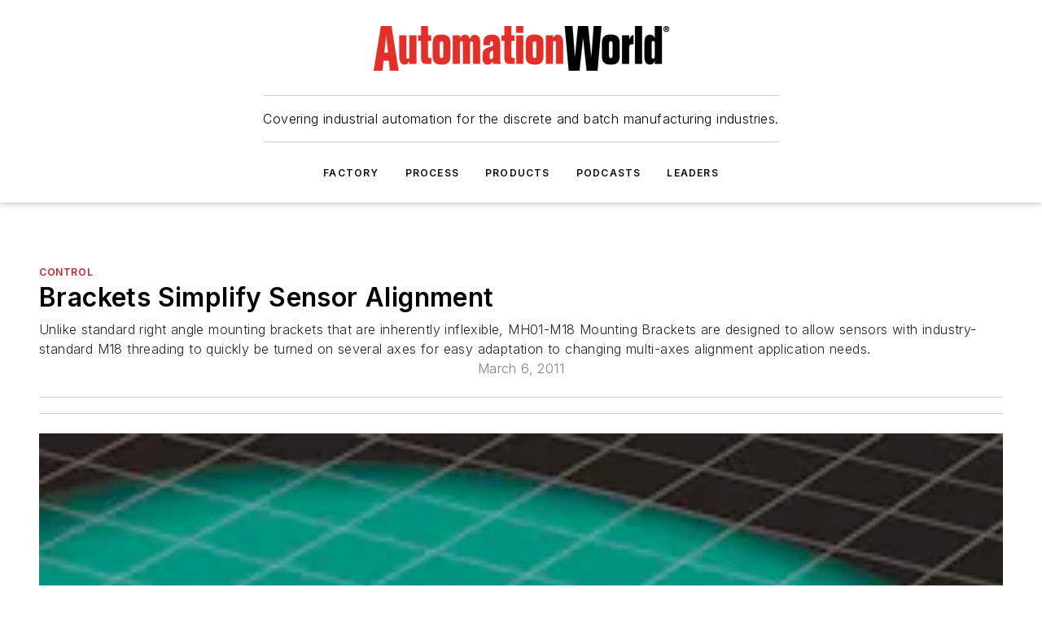

--- FILE ---
content_type: text/html;charset=utf-8
request_url: https://www.automationworld.com/products/control/article/13297351/brackets-simplify-sensor-alignment
body_size: 82312
content:
<!DOCTYPE html><html  lang="en"><head><meta charset="utf-8"><meta name="viewport" content="width=device-width, initial-scale=1, shrink-to-fit=no"><script type="text/javascript" src="/ruxitagentjs_ICA7NVfqrux_10327251022105625.js" data-dtconfig="rid=RID_1540971368|rpid=474495070|domain=automationworld.com|reportUrl=/rb_bf25051xng|app=ea7c4b59f27d43eb|cuc=ll64881i|owasp=1|mel=100000|expw=1|featureHash=ICA7NVfqrux|dpvc=1|lastModification=1765214479370|tp=500,50,0|rdnt=1|uxrgce=1|srbbv=2|agentUri=/ruxitagentjs_ICA7NVfqrux_10327251022105625.js"></script><script type="importmap">{"imports":{"#entry":"/_nuxt/DQciwgEn.js"}}</script><title>Brackets Simplify Sensor Alignment | Automation World</title><link href="https://fonts.gstatic.com" rel="preconnect"><link href="https://cdn.cookielaw.org" rel="preconnect"><link href="https://scorpia.graphql.aspire-ebm.com" rel="preconnect"><style type="text/css">
            :root {
              --spacing-unit: 6px;
--spacing: 48px;
--color-line: #CDCDCD;
--color-primary-main: #c72127;
--color-primary-container: #d9d9d9;
--color-on-primary-container: #6d1215;
--color-secondary-main: #231f20;
--color-secondary-container: #f5f5f5;
--color-on-secondary-container: #090808;
--color-black: #0d0d0d;
--color-white: #ffffff;
--color-grey: #b2c3ce;
--color-light-grey: #e0e0e0;
--primary-font-family: Inter;
--site-max-width: 1300px;
            }
          </style><style>@media (max-width:760px){.mobile-hidden{display:none!important}}.admin-layout a{color:#3867a6}.admin-layout .vs__dropdown-toggle{background:#fff;border:1px solid #9da4b0}.ebm-layout{overflow-anchor:none;width:100%}</style><style>@media (max-width:760px){.mobile-hidden[data-v-45fa8452]{display:none!important}}.admin-layout a[data-v-45fa8452]{color:#3867a6}.admin-layout .vs__dropdown-toggle[data-v-45fa8452]{background:#fff;border:1px solid #9da4b0}.ebm-page[data-v-45fa8452]{display:flex;flex-direction:column;font-family:Arial}.ebm-page .hasToolbar[data-v-45fa8452]{max-width:calc(100% - 49px)}.ebm-page__layout[data-v-45fa8452]{z-index:2}.ebm-page__layout[data-v-45fa8452],.ebm-page__page[data-v-45fa8452]{flex:1;pointer-events:none;position:relative}.ebm-page__page[data-v-45fa8452]{display:flex;flex-direction:column;z-index:1}.ebm-page__main[data-v-45fa8452]{flex:1;margin:auto;width:100%}.ebm-page__content[data-v-45fa8452]{padding:0;pointer-events:all}@media (min-width:600px){.ebm-page__content[data-v-45fa8452]{padding:"0 10px"}}.ebm-page__reskin-background[data-v-45fa8452]{background-position:top;background-repeat:no-repeat;background-size:cover;height:100%;left:0;overflow:hidden;position:fixed;top:0;width:100%;z-index:0}.ebm-page__reskin-ad[data-v-45fa8452]{padding:1.5rem 0;position:relative;text-align:center;z-index:1}.ebm-page__siteskin-ad[data-v-45fa8452]{margin-top:24px;pointer-events:all;position:fixed;transition:all 125ms;z-index:100}.ebm-page__siteskin-ad__left[data-v-45fa8452]{right:50%}@media (max-width:1636px){.ebm-page__siteskin-ad__left[data-v-45fa8452]{display:none}}.ebm-page__siteskin-ad__right[data-v-45fa8452]{left:50%}@media (max-width:1636px){.ebm-page__siteskin-ad__right[data-v-45fa8452]{display:none}}.ebm-page .ebm-page__primary[data-v-45fa8452]{margin-top:0}.ebm-page .page-content-wrapper[data-v-45fa8452]{margin:auto;width:100%}.ebm-page .load-more[data-v-45fa8452]{padding:10px 0;pointer-events:all;text-align:center;width:100%}.ebm-page .load-more[data-v-45fa8452]>*{margin:auto;padding:0 5px}.ebm-page .load-more .label[data-v-45fa8452]{display:flex;flex-direction:row}.ebm-page .load-more .label[data-v-45fa8452]>*{margin:0 5px}.ebm-page .footer[data-v-45fa8452]{position:relative}.ebm-page .ebm-page__primary[data-v-45fa8452]{margin-top:calc(var(--spacing)/2)}.ebm-page .ebm-page__content[data-v-45fa8452]{display:flex;flex-direction:column;gap:var(--spacing);margin:0!important}.ebm-page .ebm-page__content[data-v-45fa8452]>*{position:relative}.ebm-page .ebm-page__content[data-v-45fa8452]>:after{background-color:var(--color-line);bottom:auto;bottom:calc(var(--spacing)*-.5*1);content:"";height:1px;left:0;position:absolute;right:0}.ebm-page .ebm-page__content[data-v-45fa8452]>:last-child:after{display:none}.ebm-page .page-content-wrapper[data-v-45fa8452]{display:flex;flex-direction:column;gap:var(--spacing);max-width:var(--site-max-width);padding:0 calc(var(--spacing)/2)}@media (min-width:800px){.ebm-page .page-content-wrapper[data-v-45fa8452]{padding:0 var(--spacing)}}.ebm-page .page-content-wrapper[data-v-45fa8452]>*{position:relative}.ebm-page .page-content-wrapper[data-v-45fa8452]>:after{background-color:var(--color-line);bottom:auto;bottom:calc(var(--spacing)*-.5*1);content:"";height:1px;left:0;position:absolute;right:0}.ebm-page .page-content-wrapper[data-v-45fa8452]>:last-child:after{display:none}.ebm-page .load-more[data-v-45fa8452]{padding:0}.ebm-page .secondary-pages .page-content-wrapper[data-v-45fa8452],.ebm-page.full-width .page-content-wrapper[data-v-45fa8452]{max-width:100%!important;padding:0!important}.ebm-page .secondary-pages .ebm-page__primary[data-v-45fa8452],.ebm-page.full-width .ebm-page__primary[data-v-45fa8452]{margin-top:0!important}@media print{.ebm-page__page[data-v-45fa8452]{display:block}}</style><style>@media (max-width:760px){.mobile-hidden[data-v-06639cce]{display:none!important}}.admin-layout a[data-v-06639cce]{color:#3867a6}.admin-layout .vs__dropdown-toggle[data-v-06639cce]{background:#fff;border:1px solid #9da4b0}#header-leaderboard-ad[data-v-06639cce]{align-items:center;display:flex;justify-content:center;padding:1rem}</style><style>html{scroll-padding-top:calc(var(--header-height) + 16px)}</style><style>@media (max-width:760px){.mobile-hidden[data-v-b96d99b2]{display:none!important}}.admin-layout a[data-v-b96d99b2]{color:#3867a6}.admin-layout .vs__dropdown-toggle[data-v-b96d99b2]{background:#fff;border:1px solid #9da4b0}header[data-v-b96d99b2]{bottom:0;margin:auto;position:sticky;top:0;transition:top .5s cubic-bezier(.645,.045,.355,1);z-index:50}header .reskin-ad[data-v-b96d99b2]{padding:1.5rem 0;text-align:center}.navbar[data-v-b96d99b2]{background-color:#fff;box-shadow:0 3px 6px #00000029;left:0;opacity:1;padding-bottom:2rem;padding-top:2rem;right:0}.navbar .content[data-v-b96d99b2]{margin:auto;max-width:var(--site-max-width);padding:0 calc(var(--spacing)/2)}@media (min-width:800px){.navbar .content[data-v-b96d99b2]{padding:0 var(--spacing)}}.top-navbar[data-v-b96d99b2]{align-items:center;display:flex;justify-content:space-between}@media (max-width:900px){.logo[data-v-b96d99b2]{flex-grow:1}.logo img[data-v-b96d99b2]{max-width:180px}}@media (max-width:450px){.logo img[data-v-b96d99b2]{max-width:140px}}@media (max-width:370px){.logo img[data-v-b96d99b2]{max-width:120px}}@media (max-width:350px){.logo img[data-v-b96d99b2]{max-width:100px}}.bottom-navbar[data-v-b96d99b2]{max-height:100px;overflow:visible;transition:all .15s cubic-bezier(.86,0,.07,1)}.bottom-navbar.hidden[data-v-b96d99b2]{max-height:0;overflow:hidden;transform:scale(0)}.actions[data-v-b96d99b2]{align-items:center;-moz-column-gap:.5rem;column-gap:.5rem;display:flex;flex-basis:0;flex-grow:1}@media (max-width:900px){.actions[data-v-b96d99b2]{flex-basis:auto;flex-grow:0}}.actions.left[data-v-b96d99b2]{justify-content:left}.actions.right[data-v-b96d99b2]{-moz-column-gap:0;column-gap:0;justify-content:right}.actions .login-container[data-v-b96d99b2]{display:flex;gap:16px}@media (max-width:900px){.actions .login-container[data-v-b96d99b2]{gap:8px}}@media (max-width:450px){.actions .login-container[data-v-b96d99b2]{gap:4px}}@media (max-width:900px){.search-icon[data-v-b96d99b2]{display:none}}.cta[data-v-b96d99b2]{border-bottom:1px solid var(--color-line);border-top:1px solid var(--color-line);margin:1.5rem auto auto;width:-moz-fit-content;width:fit-content}@media (max-width:900px){.cta[data-v-b96d99b2]{display:none}}.sub-menu[data-v-b96d99b2]{align-items:center;display:flex;justify-content:center;list-style:none;margin-top:1.5rem;padding:0;white-space:nowrap}@media (max-width:1000px){.sub-menu[data-v-b96d99b2]{display:none}}.sub-menu-item[data-v-b96d99b2]{margin-left:1rem;margin-right:1rem}.menu-item[data-v-b96d99b2],.sub-menu-link[data-v-b96d99b2]{color:var(--color-black);font-size:.75rem;font-weight:600;letter-spacing:.1em;text-transform:uppercase}.popover-menu[data-v-b96d99b2]{align-items:flex-start;background-color:#fff;box-shadow:0 3px 6px #00000029;display:flex;flex-direction:column;justify-content:left;padding:1.5rem;text-align:left;width:200px}.popover-menu .menu-item[data-v-b96d99b2]{align-items:center;display:flex;margin-bottom:1rem}.popover-menu .menu-item .icon[data-v-b96d99b2]{margin-right:1rem}</style><style>@media (max-width:760px){.mobile-hidden{display:none!important}}.admin-layout a{color:#3867a6}.admin-layout .vs__dropdown-toggle{background:#fff;border:1px solid #9da4b0}.ebm-icon{cursor:pointer}.ebm-icon .tooltip-wrapper{display:block}.ebm-icon.disabled{cursor:not-allowed}.ebm-icon.arrowUp{margin-top:3px}.ebm-icon.arrowDown{margin-top:-5px;transform:rotate(180deg)}.ebm-icon.loading{animation-duration:2s;animation-iteration-count:infinite;animation-name:spin;animation-timing-function:linear}.ebm-icon.label{align-items:center;display:flex;flex-direction:column;font-size:.8em;justify-content:center;padding:0 5px}@keyframes spin{0%{transform:rotate(0)}to{transform:rotate(1turn)}}.ebm-icon .icon,.ebm-icon svg{display:block}</style><style>@media (max-width:760px){.mobile-hidden{display:none!important}}.admin-layout a{color:#3867a6}.admin-layout .vs__dropdown-toggle{background:#fff;border:1px solid #9da4b0}.ebm-mega-menu{background-color:var(--color-black);color:#fff;container-type:inline-size;display:none;height:100%;left:0;opacity:0;overflow:auto;position:fixed;text-align:center;top:0;transition-behavior:allow-discrete;transition-duration:.3s;transition-property:overlay display opacity;width:100%}.ebm-mega-menu.cms-user-logged-in{left:49px;width:calc(100% - 49px)}.ebm-mega-menu.open{display:block;opacity:1}@starting-style{.ebm-mega-menu.open{opacity:0}}@container (max-width: 750px){.ebm-mega-menu .mega-menu-header{display:flex}}.ebm-mega-menu .mega-menu-header .icon{margin-left:30px;margin-top:40px;width:24px}.ebm-mega-menu .mega-menu-header .logo{height:35px;max-width:100%}@container (min-width: 750px){.ebm-mega-menu .mega-menu-header .logo{height:50px;margin-bottom:30px}}@container (max-width: 750px){.ebm-mega-menu .mega-menu-header .logo{margin-top:20px}.ebm-mega-menu .mega-menu-header .logo img{height:auto;margin-left:5px;max-width:140px}}.ebm-mega-menu .mega-menu-container{margin:auto}@container (min-width: 750px){.ebm-mega-menu .mega-menu-container{max-width:850px;width:100%}}.ebm-mega-menu .mega-menu-container .search-field{padding-bottom:50px}@container (max-width: 900px){.ebm-mega-menu .mega-menu-container .search-field{margin-left:calc(var(--spacing)/2);margin-right:calc(var(--spacing)/2)}}.ebm-mega-menu .mega-menu-container .nav-links{display:grid;gap:calc(var(--spacing)/2);grid-template-columns:1fr;position:relative}.ebm-mega-menu .mega-menu-container .nav-links:after{background-color:var(--color-line);bottom:auto;bottom:calc(var(--spacing)*-.5*1);content:"";height:1px;left:0;position:absolute;right:0}.ebm-mega-menu .mega-menu-container .nav-links:last-child:after{display:none}@container (max-width: 900px){.ebm-mega-menu .mega-menu-container .nav-links{margin-left:calc(var(--spacing)/2);margin-right:calc(var(--spacing)/2)}}@container (min-width: 750px){.ebm-mega-menu .mega-menu-container .nav-links{gap:calc(var(--spacing)*2);grid-template-columns:1fr 1fr 1fr;padding-bottom:var(--spacing)}}.ebm-mega-menu .mega-menu-container .nav-links .section{display:flex;flex-direction:column;font-weight:400;list-style:none;text-align:center}@container (max-width: 750px){.ebm-mega-menu .mega-menu-container .nav-links .section{gap:5px;padding-top:30px;position:relative}.ebm-mega-menu .mega-menu-container .nav-links .section:after{background-color:var(--color-line);bottom:auto;bottom:calc(var(--spacing)*-.5*1);content:"";height:1px;left:0;position:absolute;right:0}.ebm-mega-menu .mega-menu-container .nav-links .section:last-child:after{display:none}.ebm-mega-menu .mega-menu-container .nav-links .section:first-child{padding-top:15px}}@container (min-width: 750px){.ebm-mega-menu .mega-menu-container .nav-links .section{border-bottom:none;font-size:1.25rem;gap:16px;position:relative;text-align:left}.ebm-mega-menu .mega-menu-container .nav-links .section:after{background-color:var(--color-line);bottom:0;content:"";height:100%;left:auto;position:absolute;right:calc(var(--spacing)*-.5*2);top:0;width:1px}.ebm-mega-menu .mega-menu-container .nav-links .section:last-child:after{display:none}}.ebm-mega-menu .mega-menu-container .nav-links .section a{color:#fff}.ebm-mega-menu .mega-menu-container .nav-links .section .title{font-size:.75rem;font-weight:400;text-transform:uppercase}.ebm-mega-menu .mega-menu-container .affiliate-links{display:flex;justify-content:center;margin-top:var(--spacing);padding:calc(var(--spacing)*.5);position:relative}.ebm-mega-menu .mega-menu-container .affiliate-links:after{background-color:var(--color-line);bottom:auto;bottom:calc(var(--spacing)*-.5*1);content:"";height:1px;left:0;position:absolute;right:0}.ebm-mega-menu .mega-menu-container .affiliate-links:last-child:after{display:none}.ebm-mega-menu .mega-menu-container .affiliate-links .ebm-affiliated-brands-direction{flex-direction:column;gap:calc(var(--spacing)*.5)}.ebm-mega-menu .mega-menu-container .social-links{align-items:center;display:flex;flex-direction:column;font-size:.75rem;justify-content:center;margin-top:var(--spacing);padding:calc(var(--spacing)*.5);text-transform:uppercase}.ebm-mega-menu .mega-menu-container .social-links .socials{gap:16px;margin:16px 16px 24px}</style><style>@media (max-width:760px){.mobile-hidden{display:none!important}}.admin-layout a{color:#3867a6}.admin-layout .vs__dropdown-toggle{background:#fff;border:1px solid #9da4b0}.ebm-search-field{container-type:inline-size;position:relative}.ebm-search-field .input{padding:10px 0;position:relative;width:100%}.ebm-search-field .input .icon{bottom:0;height:24px;margin:auto;position:absolute;right:.5rem;top:0}.ebm-search-field .input .clear-icon{bottom:0;height:24px;margin:auto;position:absolute;right:2.5rem;top:0}.ebm-search-field .input input{background-color:var(--c4e26338);border:1px solid var(--7798abdd);border-radius:5px;color:var(--0c12ecfc);font-size:1em;padding:1rem 8px 1rem 20px;width:100%}.ebm-search-field .sponsor-container{align-items:center;display:flex;font-size:.5rem;gap:5px;height:24px;margin:auto;position:absolute;right:10%;top:20%}@container (max-width: 750px){.ebm-search-field .sponsor-container{justify-content:flex-end;padding:10px 15px 0 0;position:static}}.ebm-search-field input[type=search]::-webkit-search-cancel-button,.ebm-search-field input[type=search]::-webkit-search-decoration{-webkit-appearance:none;appearance:none}</style><style>@media (max-width:760px){.mobile-hidden[data-v-3823c912]{display:none!important}}.admin-layout a[data-v-3823c912]{color:#3867a6}.admin-layout .vs__dropdown-toggle[data-v-3823c912]{background:#fff;border:1px solid #9da4b0}.ebm-affiliated-brands[data-v-3823c912]{display:flex;flex-direction:row;font-size:.75rem}.ebm-affiliated-brands__label[data-v-3823c912]{display:block;padding:0 calc(var(--spacing)/2)}.ebm-affiliated-brands__links[data-v-3823c912]{display:flex;flex-direction:row;flex-wrap:wrap;justify-content:center}.ebm-affiliated-brands__links>div[data-v-3823c912]{padding:0 calc(var(--spacing)/4)}.ebm-affiliated-brands__links>div a[data-v-3823c912]{color:var(--link-color);font-weight:600}</style><style>@media (max-width:760px){.mobile-hidden[data-v-8e92f456]{display:none!important}}.admin-layout a[data-v-8e92f456]{color:#3867a6}.admin-layout .vs__dropdown-toggle[data-v-8e92f456]{background:#fff;border:1px solid #9da4b0}.ebm-socials[data-v-8e92f456]{display:flex;flex-wrap:wrap}.ebm-socials__icon[data-v-8e92f456]{cursor:pointer;margin-right:7px;text-decoration:none}.ebm-socials .text[data-v-8e92f456]{height:0;overflow:hidden;text-indent:-9999px}</style><style>@media (max-width:760px){.mobile-hidden{display:none!important}}.admin-layout a{color:#3867a6}.admin-layout .vs__dropdown-toggle{background:#fff;border:1px solid #9da4b0}.ebm-ad-target__outer{display:flex;height:auto;justify-content:center;max-width:100%;width:100%}.ebm-ad-target__inner{align-items:center;display:flex}.ebm-ad-target img{max-width:100%}.ebm-ad-target iframe{box-shadow:0 .125rem .25rem #00000013}</style><style>@media (max-width:760px){.mobile-hidden[data-v-4c12f864]{display:none!important}}.admin-layout a[data-v-4c12f864]{color:#3867a6}.admin-layout .vs__dropdown-toggle[data-v-4c12f864]{background:#fff;border:1px solid #9da4b0}#sticky-bottom-ad[data-v-4c12f864]{align-items:center;background:#000000bf;display:flex;justify-content:center;left:0;padding:8px;position:fixed;right:0;z-index:999}#sticky-bottom-ad .close-button[data-v-4c12f864]{background:none;border:0;color:#fff;cursor:pointer;font-weight:900;margin:8px;position:absolute;right:0;top:0}.slide-up-enter[data-v-4c12f864],.slide-up-leave-to[data-v-4c12f864]{opacity:0;transform:translateY(200px)}.slide-up-enter-active[data-v-4c12f864]{transition:all .25s ease-out}.slide-up-leave-active[data-v-4c12f864]{transition:all .25s ease-in}</style><style>@media (max-width:760px){.mobile-hidden[data-v-0622f0e1]{display:none!important}}.admin-layout a[data-v-0622f0e1]{color:#3867a6}.admin-layout .vs__dropdown-toggle[data-v-0622f0e1]{background:#fff;border:1px solid #9da4b0}.grid[data-v-0622f0e1]{container-type:inline-size;margin:auto}.grid .grid-row[data-v-0622f0e1]{position:relative}.grid .grid-row[data-v-0622f0e1]:after{background-color:var(--color-line);bottom:auto;bottom:calc(var(--spacing)*-.5*1);content:"";height:1px;left:0;position:absolute;right:0}.grid .grid-row.hide-bottom-border[data-v-0622f0e1]:after,.grid .grid-row[data-v-0622f0e1]:last-child:after{display:none}@container (width >= 750px){.grid .grid-row.mobile-only[data-v-0622f0e1]{display:none}}@container (width < 750px){.grid .grid-row.exclude-mobile[data-v-0622f0e1]{display:none}}</style><style>@media (max-width:760px){.mobile-hidden[data-v-840eddae]{display:none!important}}.admin-layout a[data-v-840eddae]{color:#3867a6}.admin-layout .vs__dropdown-toggle[data-v-840eddae]{background:#fff;border:1px solid #9da4b0}.web-row[data-v-840eddae]{container-type:inline-size}.web-row .row[data-v-840eddae]{--col-size:calc(50% - var(--spacing)*1/2);display:grid;padding-bottom:0ver;padding-top:0;width:100%}@media (min-width:750px){.web-row .row[data-v-840eddae]{padding-left:0;padding-right:0}}@media (min-width:500px){.web-row .row.restricted[data-v-840eddae]{margin:auto;max-width:66%}}.web-row .row .column-wrapper[data-v-840eddae]{display:flex;order:0;width:100%}.web-row .row.largest_first.layout1_2 .column-wrapper[data-v-840eddae]:nth-child(2),.web-row .row.largest_first.layout1_2_1 .column-wrapper[data-v-840eddae]:nth-child(2),.web-row .row.largest_first.layout1_3 .column-wrapper[data-v-840eddae]:nth-child(2){order:-1}@container (min-width: 750px){.web-row .row.layout1_1[data-v-840eddae]{display:grid;grid-template-columns:minmax(0,1fr) minmax(0,1fr)}.web-row .row.layout1_1 .column-wrapper[data-v-840eddae]{position:relative}.web-row .row.layout1_1 .column-wrapper[data-v-840eddae]:after{background-color:var(--color-line);bottom:0;content:"";height:100%;left:auto;position:absolute;right:calc(var(--spacing)*-.5*1);top:0;width:1px}.web-row .row.layout1_1 .column-wrapper[data-v-840eddae]:last-child:after{display:none}.web-row .row.layout1_2[data-v-840eddae]{display:grid;grid-template-columns:minmax(0,var(--col-size)) minmax(0,var(--col-size))}.web-row .row.layout1_2 .column-wrapper[data-v-840eddae]{position:relative}.web-row .row.layout1_2 .column-wrapper[data-v-840eddae]:after{background-color:var(--color-line);bottom:0;content:"";height:100%;left:auto;position:absolute;right:calc(var(--spacing)*-.5*1);top:0;width:1px}.web-row .row.layout1_2 .column-wrapper[data-v-840eddae]:last-child:after{display:none}.web-row .row.layout1_2 .column-wrapper[data-v-840eddae]:nth-child(2){order:0!important}}@container (min-width: 1050px){.web-row .row.layout1_2[data-v-840eddae]{--col-size:calc(33.33333% - var(--spacing)*2/3);grid-template-columns:var(--col-size) calc(var(--col-size)*2 + var(--spacing))}}@container (min-width: 750px){.web-row .row.layout2_1[data-v-840eddae]{display:grid;grid-template-columns:minmax(0,var(--col-size)) minmax(0,var(--col-size))}.web-row .row.layout2_1 .column-wrapper[data-v-840eddae]{position:relative}.web-row .row.layout2_1 .column-wrapper[data-v-840eddae]:after{background-color:var(--color-line);bottom:0;content:"";height:100%;left:auto;position:absolute;right:calc(var(--spacing)*-.5*1);top:0;width:1px}.web-row .row.layout2_1 .column-wrapper[data-v-840eddae]:last-child:after{display:none}}@container (min-width: 1050px){.web-row .row.layout2_1[data-v-840eddae]{--col-size:calc(33.33333% - var(--spacing)*2/3);grid-template-columns:calc(var(--col-size)*2 + var(--spacing)) var(--col-size)}}@container (min-width: 1100px){.web-row .row.layout1_1_1[data-v-840eddae]{--col-size:calc(33.33333% - var(--spacing)*2/3);display:grid;grid-template-columns:minmax(0,var(--col-size)) minmax(0,var(--col-size)) minmax(0,var(--col-size))}.web-row .row.layout1_1_1 .column-wrapper[data-v-840eddae]{position:relative}.web-row .row.layout1_1_1 .column-wrapper[data-v-840eddae]:after{background-color:var(--color-line);bottom:0;content:"";height:100%;left:auto;position:absolute;right:calc(var(--spacing)*-.5*1);top:0;width:1px}.web-row .row.layout1_1_1 .column-wrapper[data-v-840eddae]:last-child:after{display:none}}</style><style>@media (max-width:760px){.mobile-hidden{display:none!important}}.admin-layout a{color:#3867a6}.admin-layout .vs__dropdown-toggle{background:#fff;border:1px solid #9da4b0}.web-grid-title{align-items:center;container-type:inline-size;font-family:var(--primary-font-family);margin-bottom:calc(var(--spacing)/2);max-width:100%;width:100%}.web-grid-title .title{display:flex;flex:1 0 auto;font-size:1.9rem;font-weight:600;gap:var(--spacing-unit);letter-spacing:-.01em;line-height:40px;max-width:100%;overflow:hidden;text-overflow:ellipsis}.web-grid-title .title .grid-title-image-icon{height:23px;margin-top:8px}.web-grid-title.has-link .title{max-width:calc(100% - 100px)}.web-grid-title .divider{background-color:var(--color-line);height:1px;width:100%}.web-grid-title .view-more{color:var(--color-primary-main);cursor:primary;flex:0 1 auto;font-size:.75rem;font-weight:600;letter-spacing:.05em;line-height:18px;text-transform:uppercase;white-space:nowrap}@container (max-width: 500px){.web-grid-title .view-more{display:none}}.web-grid-title.primary{display:flex;gap:5px}.web-grid-title.primary .topbar,.web-grid-title.secondary .divider,.web-grid-title.secondary .view-more{display:none}.web-grid-title.secondary .topbar{background-color:var(--color-primary-main);height:8px;margin-bottom:calc(var(--spacing)/3);width:80px}</style><style>@media (max-width:760px){.mobile-hidden[data-v-2e2a3563]{display:none!important}}.admin-layout a[data-v-2e2a3563]{color:#3867a6}.admin-layout .vs__dropdown-toggle[data-v-2e2a3563]{background:#fff;border:1px solid #9da4b0}.column[data-v-2e2a3563]{align-items:stretch;display:flex;flex-wrap:wrap;height:100%;position:relative}.column[data-v-2e2a3563],.column .standard-blocks[data-v-2e2a3563],.column .sticky-blocks[data-v-2e2a3563]{width:100%}.column.block-align-center[data-v-2e2a3563]{align-items:center;justify-content:center}.column.block-align-top[data-v-2e2a3563]{align-items:top;flex-direction:column}.column.block-align-sticky[data-v-2e2a3563]{align-items:start;display:block;justify-content:center}.column.block-align-equalize[data-v-2e2a3563]{align-items:stretch}.column .sticky-blocks.has-standard[data-v-2e2a3563]{margin-top:var(--spacing)}.column .block-wrapper[data-v-2e2a3563]{max-width:100%;position:relative}.column .block-wrapper[data-v-2e2a3563]:after{background-color:var(--color-line);bottom:auto;bottom:calc(var(--spacing)*-.5*1);content:"";height:1px;left:0;position:absolute;right:0}.column .block-wrapper.hide-bottom-border[data-v-2e2a3563]:after,.column .block-wrapper[data-v-2e2a3563]:last-child:after,.column .standard-blocks:not(.has-sticky) .block-wrapper[data-v-2e2a3563]:last-child:after,.column .sticky-blocks .block-wrapper[data-v-2e2a3563]:last-child:after{display:none}@media print{.column[data-v-2e2a3563]{height:auto}}</style><style>@media (max-width:760px){.mobile-hidden[data-v-a4efc542]{display:none!important}}.admin-layout a[data-v-a4efc542]{color:#3867a6}.admin-layout .vs__dropdown-toggle[data-v-a4efc542]{background:#fff;border:1px solid #9da4b0}.block[data-v-a4efc542]{display:flex;flex-direction:column;overflow:visible;width:100%}.block .block-title[data-v-a4efc542]{margin-bottom:calc(var(--spacing)/2)}.block .above-cta[data-v-a4efc542]{height:100%}.block .title[data-v-a4efc542]{font-size:1rem;line-height:1rem;text-transform:uppercase}.block .title a[data-v-a4efc542]{color:inherit;text-decoration:none}.block .title a[data-v-a4efc542]:hover{text-decoration:underline}.block .title template[data-v-a4efc542]{display:inline-block}.block .content[data-v-a4efc542]{display:flex;width:100%}.block .cta[data-v-a4efc542]{align-items:center;display:flex;flex-direction:column;font-size:1rem;gap:calc(var(--spacing)/2);justify-content:space-between}@container (width > 500px){.block .cta[data-v-a4efc542]{flex-direction:row}}</style><style>@media (max-width:760px){.mobile-hidden[data-v-3dec0756]{display:none!important}}.admin-layout a[data-v-3dec0756]{color:#3867a6}.admin-layout .vs__dropdown-toggle[data-v-3dec0756]{background:#fff;border:1px solid #9da4b0}.ebm-button-wrapper[data-v-3dec0756]{display:inline-block}.ebm-button-wrapper .ebm-button[data-v-3dec0756]{border:1px solid;border-radius:.1rem;cursor:pointer;display:block;font-weight:600;outline:none;text-transform:uppercase;width:100%}.ebm-button-wrapper .ebm-button .content[data-v-3dec0756]{align-items:center;display:flex;gap:var(--spacing-unit);justify-content:center}.ebm-button-wrapper .ebm-button .content.icon-right[data-v-3dec0756]{flex-direction:row-reverse}.ebm-button-wrapper .ebm-button[data-v-3dec0756]:focus,.ebm-button-wrapper .ebm-button[data-v-3dec0756]:hover{box-shadow:0 0 .1rem #3e5d8580;filter:contrast(125%)}.ebm-button-wrapper .ebm-button[data-v-3dec0756]:active{box-shadow:0 0 .3rem #1c417280}.ebm-button-wrapper .ebm-button[data-v-3dec0756]:active:after{height:200px;width:200px}.ebm-button-wrapper .ebm-button--small[data-v-3dec0756]{font-size:.75rem;padding:.2rem .4rem}.ebm-button-wrapper .ebm-button--medium[data-v-3dec0756]{font-size:.75rem;padding:.3rem .6rem}.ebm-button-wrapper .ebm-button--large[data-v-3dec0756]{font-size:.75rem;line-height:1.25rem;padding:.5rem 1rem}@media (max-width:450px){.ebm-button-wrapper .ebm-button--large[data-v-3dec0756]{padding:.5rem}}.ebm-button-wrapper .ebm-button--fullWidth[data-v-3dec0756]{font-size:1.15rem;margin:0 auto;padding:.5rem 1rem;width:100%}.ebm-button-wrapper.primary .ebm-button[data-v-3dec0756],.ebm-button-wrapper.solid .ebm-button[data-v-3dec0756]{background-color:var(--button-accent-color);border-color:var(--button-accent-color);color:var(--button-text-color)}.ebm-button-wrapper.primary .ebm-button[data-v-3dec0756]:hover,.ebm-button-wrapper.solid .ebm-button[data-v-3dec0756]:hover{text-decoration:underline}.ebm-button-wrapper.hollow .ebm-button[data-v-3dec0756]{background-color:transparent;background-color:#fff;border:1px solid var(--button-accent-color);color:var(--button-accent-color)}.ebm-button-wrapper.hollow .ebm-button[data-v-3dec0756]:hover{text-decoration:underline}.ebm-button-wrapper.borderless .ebm-button[data-v-3dec0756]{background-color:transparent;border-color:transparent;color:var(--button-accent-color)}.ebm-button-wrapper.borderless .ebm-button[data-v-3dec0756]:hover{background-color:var(--button-accent-color);color:#fff;text-decoration:underline}.ebm-button-wrapper .ebm-button[data-v-3dec0756]{transition:all .15s ease-in-out}</style><style>@media (max-width:760px){.mobile-hidden{display:none!important}}.admin-layout a{color:#3867a6}.admin-layout .vs__dropdown-toggle{background:#fff;border:1px solid #9da4b0}.web-footer-new{display:flex;font-size:1rem;font-weight:400;justify-content:center;padding-bottom:calc(var(--spacing)/2);pointer-events:all;width:100%}.web-footer-new a{color:var(--link-color)}.web-footer-new .container{display:flex;justify-content:center;width:100%}.web-footer-new .container .container-wrapper{display:flex;flex-direction:column;gap:var(--spacing);width:100%}@media (min-width:800px){.web-footer-new .container{flex-direction:row}}.web-footer-new .container .row{position:relative;width:100%}.web-footer-new .container .row:after{background-color:var(--color-line);bottom:auto;bottom:calc(var(--spacing)*-.5*1);content:"";height:1px;left:0;position:absolute;right:0}.web-footer-new .container .row:last-child:after{display:none}.web-footer-new .container .row.full-width{justify-items:center}.web-footer-new .container .column-wrapper{display:grid;gap:var(--spacing);grid-template-columns:1fr}.web-footer-new .container .column-wrapper.full-width{max-width:var(--site-max-width)!important;padding:0 calc(var(--spacing)*1.5);width:100%}.web-footer-new .container .column-wrapper .col{align-items:center;display:flex;flex-direction:column;gap:calc(var(--spacing)/4);justify-content:center;margin:0 auto;max-width:80%;position:relative;text-align:center}.web-footer-new .container .column-wrapper .col:after{background-color:var(--color-line);bottom:auto;bottom:calc(var(--spacing)*-.5*1);content:"";height:1px;left:0;position:absolute;right:0}.web-footer-new .container .column-wrapper .col:last-child:after{display:none}.web-footer-new .container .column-wrapper .col.valign-middle{align-self:center}@media (min-width:800px){.web-footer-new .container .column-wrapper{align-items:start;gap:var(--spacing)}.web-footer-new .container .column-wrapper.cols1_1_1{grid-template-columns:1fr 1fr 1fr}.web-footer-new .container .column-wrapper.cols1_1{grid-template-columns:1fr 1fr}.web-footer-new .container .column-wrapper .col{align-items:start;max-width:100%;position:relative;text-align:left}.web-footer-new .container .column-wrapper .col:after{background-color:var(--color-line);bottom:0;content:"";height:100%;left:auto;position:absolute;right:calc(var(--spacing)*-.5*1);top:0;width:1px}.web-footer-new .container .column-wrapper .col:last-child:after{display:none}}.web-footer-new .corporatelogo{align-self:center;filter:brightness(0);height:auto;margin-right:var(--spacing-unit);width:100px}.web-footer-new .menu-copyright{align-items:center;display:flex;flex-direction:column;gap:calc(var(--spacing)/2)}.web-footer-new .menu-copyright.full-width{max-width:var(--site-max-width);padding:0 calc(var(--spacing)*1.5);width:100%}.web-footer-new .menu-copyright .links{display:flex;font-size:.75rem;gap:calc(var(--spacing)/4);list-style:none;margin:0;padding:0}.web-footer-new .menu-copyright .copyright{display:flex;flex-direction:row;flex-wrap:wrap;font-size:.8em;justify-content:center}@media (min-width:800px){.web-footer-new .menu-copyright{flex-direction:row;justify-content:space-between}}.web-footer-new .blocktitle{color:#000;font-size:1.1rem;font-weight:600;width:100%}.web-footer-new .web-affiliated-brands-direction{flex-direction:column}@media (min-width:800px){.web-footer-new .web-affiliated-brands-direction{flex-direction:row}}</style><style>@media (max-width:760px){.mobile-hidden{display:none!important}}.admin-layout a{color:#3867a6}.admin-layout .vs__dropdown-toggle{background:#fff;border:1px solid #9da4b0}.ebm-web-subscribe-wrapper{display:flex;flex-direction:column;height:100%;overflow:auto}.ebm-web-subscribe-content{height:100%;overflow:auto;padding:calc(var(--spacing)*.5) var(--spacing)}@container (max-width: 750px){.ebm-web-subscribe-content{padding-bottom:100%}}.ebm-web-subscribe-content .web-subscribe-header .web-subscribe-title{align-items:center;display:flex;gap:var(--spacing);justify-content:space-between;line-height:normal}.ebm-web-subscribe-content .web-subscribe-header .web-subscribe-title .close-button{align-items:center;cursor:pointer;display:flex;font-size:.75rem;font-weight:600;text-transform:uppercase}.ebm-web-subscribe-content .web-subscribe-header .web-subscribe-subtext{padding-bottom:var(--spacing)}.ebm-web-subscribe-content .web-subscribe-header .newsletter-items{display:grid;gap:10px;grid-template-columns:1fr 1fr}@container (max-width: 750px){.ebm-web-subscribe-content .web-subscribe-header .newsletter-items{grid-template-columns:1fr}}.ebm-web-subscribe-content .web-subscribe-header .newsletter-items .newsletter-item{border:1px solid var(--color-line);display:flex;flex-direction:row;flex-direction:column;gap:1rem;padding:1rem}.ebm-web-subscribe-content .web-subscribe-header .newsletter-items .newsletter-item .newsletter-title{display:flex;font-size:1.25rem;font-weight:600;justify-content:space-between;letter-spacing:-.01em;line-height:25px}.ebm-web-subscribe-content .web-subscribe-header .newsletter-items .newsletter-item .newsletter-description{font-size:1rem;font-weight:400;letter-spacing:.0125em;line-height:24px}.web-subscribe-footer{background-color:#fff;box-shadow:0 4px 16px #00000040;width:100%}.web-subscribe-footer .subscribe-footer-wrapper{padding:var(--spacing)!important}.web-subscribe-footer .subscribe-footer-wrapper .user-info-container{align-items:center;display:flex;justify-content:space-between;padding-bottom:calc(var(--spacing)*.5)}.web-subscribe-footer .subscribe-footer-wrapper .user-info-container .nl-user-info{align-items:center;display:flex;gap:10px}.web-subscribe-footer .subscribe-footer-wrapper .subscribe-login-container .nl-selected{font-size:1.25rem;font-weight:600;margin-bottom:10px}.web-subscribe-footer .subscribe-footer-wrapper .subscribe-login-container .form-fields-setup{display:flex;gap:calc(var(--spacing)*.125);padding-top:calc(var(--spacing)*.5)}@container (max-width: 1050px){.web-subscribe-footer .subscribe-footer-wrapper .subscribe-login-container .form-fields-setup{display:block}}.web-subscribe-footer .subscribe-footer-wrapper .subscribe-login-container .form-fields-setup .web-form-fields{z-index:100}.web-subscribe-footer .subscribe-footer-wrapper .subscribe-login-container .form-fields-setup .web-form-fields .field-label{font-size:.75rem}.web-subscribe-footer .subscribe-footer-wrapper .subscribe-login-container .form-fields-setup .form{display:flex;gap:calc(var(--spacing)*.125)}@container (max-width: 750px){.web-subscribe-footer .subscribe-footer-wrapper .subscribe-login-container .form-fields-setup .form{flex-direction:column;padding-bottom:calc(var(--spacing)*.5)}}.web-subscribe-footer .subscribe-footer-wrapper .subscribe-login-container .form-fields-setup .form .vs__dropdown-menu{max-height:8rem}@container (max-width: 750px){.web-subscribe-footer .subscribe-footer-wrapper .subscribe-login-container .form-fields-setup .form .vs__dropdown-menu{max-height:4rem}}.web-subscribe-footer .subscribe-footer-wrapper .subscribe-login-container .form-fields-setup .subscribe-button{margin-top:calc(var(--spacing)*.5);width:20%}@container (max-width: 1050px){.web-subscribe-footer .subscribe-footer-wrapper .subscribe-login-container .form-fields-setup .subscribe-button{width:100%}}.web-subscribe-footer .subscribe-footer-wrapper .subscribe-login-container .form-fields-setup .subscribe-button .ebm-button{height:3rem}.web-subscribe-footer .subscribe-footer-wrapper .subscribe-login-container .compliance-field{font-size:.75rem;line-height:18px;z-index:-1}.web-subscribe-footer .subscribe-footer-wrapper a{color:#000;text-decoration:underline}.web-subscribe-footer .subscribe-footer-wrapper .subscribe-consent{font-size:.75rem;letter-spacing:.025em;line-height:18px;padding:5px 0}.web-subscribe-footer .subscribe-footer-wrapper .account-check{padding-top:calc(var(--spacing)*.25)}</style><style>@media (max-width:760px){.mobile-hidden{display:none!important}}.admin-layout a{color:#3867a6}.admin-layout .vs__dropdown-toggle{background:#fff;border:1px solid #9da4b0}.ebm-web-pane{container-type:inline-size;height:100%;pointer-events:all;position:fixed;right:0;top:0;width:100%;z-index:100}.ebm-web-pane.hidden{pointer-events:none}.ebm-web-pane.hidden .web-pane-mask{opacity:0}.ebm-web-pane.hidden .contents{max-width:0}.ebm-web-pane .web-pane-mask{background-color:#000;display:table;height:100%;opacity:.8;padding:16px;transition:all .3s ease;width:100%}.ebm-web-pane .contents{background-color:#fff;bottom:0;max-width:1072px;position:absolute;right:0;top:0;transition:all .3s ease;width:100%}.ebm-web-pane .contents.cms-user-logged-in{width:calc(100% - 49px)}.ebm-web-pane .contents .close-icon{cursor:pointer;display:flex;justify-content:flex-end;margin:10px}</style><style>@media (max-width:760px){.mobile-hidden{display:none!important}}.admin-layout a{color:#3867a6}.admin-layout .vs__dropdown-toggle{background:#fff;border:1px solid #9da4b0}.gam-slot-builder{min-width:300px;width:100%}.gam-slot-builder iframe{max-width:100%;overflow:hidden}</style><style>@media (max-width:760px){.mobile-hidden{display:none!important}}.admin-layout a{color:#3867a6}.admin-layout .vs__dropdown-toggle{background:#fff;border:1px solid #9da4b0}.web-content-title-new{display:flex;flex-direction:column;gap:calc(var(--spacing));width:100%}.web-content-title-new>*{position:relative}.web-content-title-new>:after{background-color:var(--color-line);bottom:auto;bottom:calc(var(--spacing)*-.5*1);content:"";height:1px;left:0;position:absolute;right:0}.web-content-title-new>:last-child:after{display:none}.web-content-title-new .above-line{container-type:inline-size;display:flex;flex-direction:column;gap:calc(var(--spacing)/2)}.web-content-title-new .above-line .section-wrapper{display:flex;gap:calc(var(--spacing)/4)}.web-content-title-new .above-line .section-wrapper.center{margin-left:auto;margin-right:auto}.web-content-title-new .above-line .sponsored-label{color:var(--color-primary-main);font-size:.75rem;font-weight:600;letter-spacing:.05rem;text-transform:uppercase}.web-content-title-new .above-line .section{font-size:.75rem;font-weight:600;letter-spacing:.05em;text-transform:uppercase}.web-content-title-new .above-line .event-info{display:flex;flex-direction:column;font-size:.9rem;gap:calc(var(--spacing)/2)}.web-content-title-new .above-line .event-info .column{display:flex;flex-direction:column;font-size:.9rem;gap:calc(var(--spacing)/4);width:100%}.web-content-title-new .above-line .event-info .column .content{display:flex;gap:calc(var(--spacing)/4)}.web-content-title-new .above-line .event-info .column label{flex:0 0 80px;font-weight:600}.web-content-title-new .above-line .event-info>*{position:relative}.web-content-title-new .above-line .event-info>:after{background-color:var(--color-line);bottom:0;content:"";height:100%;left:auto;position:absolute;right:calc(var(--spacing)*-.5*1);top:0;width:1px}.web-content-title-new .above-line .event-info>:last-child:after{display:none}@container (min-width: 600px){.web-content-title-new .above-line .event-info{align-items:center;flex-direction:row;gap:calc(var(--spacing))}.web-content-title-new .above-line .event-info>*{position:relative}.web-content-title-new .above-line .event-info>:after{background-color:var(--color-line);bottom:0;content:"";height:100%;left:auto;position:absolute;right:calc(var(--spacing)*-.5*1);top:0;width:1px}.web-content-title-new .above-line .event-info>:last-child:after{display:none}.web-content-title-new .above-line .event-info .event-location{display:block}}.web-content-title-new .above-line .title-text{font-size:2rem;line-height:1.2}@container (width > 500px){.web-content-title-new .above-line .title-text{font-size:2.75rem}}.web-content-title-new .above-line .author-row{align-items:center;display:flex;flex-direction:column;gap:calc(var(--spacing)/3);justify-content:center}.web-content-title-new .above-line .author-row .all-authors{display:flex;gap:calc(var(--spacing)/3)}.web-content-title-new .above-line .author-row .date-read-time{align-items:center;display:flex;gap:calc(var(--spacing)/3)}.web-content-title-new .above-line .author-row .dot{align-items:center;grid-area:dot}.web-content-title-new .above-line .author-row .dot:after{background-color:#000;content:"";display:block;height:4px;width:4px}.web-content-title-new .above-line .author-row .dot.first{display:none}.web-content-title-new .above-line .author-row .date{grid-area:date}.web-content-title-new .above-line .author-row .read-time{grid-area:read-time}.web-content-title-new .above-line .author-row .date,.web-content-title-new .above-line .author-row .duration,.web-content-title-new .above-line .author-row .read-time{color:#000;opacity:.5}@container (width > 500px){.web-content-title-new .above-line .author-row{flex-direction:row}.web-content-title-new .above-line .author-row .dot.first{display:block}}@container (width > 700px){.web-content-title-new .above-line .author-row{justify-content:flex-start}}.web-content-title-new .above-line .teaser-text{color:#222;font-size:16px;padding-top:8px}@container (width > 500px){.web-content-title-new .above-line .teaser-text{font-size:17px}}@container (width > 700px){.web-content-title-new .above-line .teaser-text{font-size:18px}}@container (width > 1000px){.web-content-title-new .above-line .teaser-text{font-size:19px}}.web-content-title-new .above-line .podcast-series{align-items:center;color:var(--color-primary-main);display:flex;font-size:.85rem;font-weight:500;gap:6px;text-transform:uppercase}.web-content-title-new .below-line{align-items:center;display:flex;justify-content:space-between;width:100%}.web-content-title-new .below-line .print-favorite{display:flex;gap:calc(var(--spacing)/3);justify-content:flex-end}.web-content-title-new .image-wrapper{flex:1 0 auto;width:100%}.web-content-title-new .comment-count{align-items:center;cursor:pointer;display:flex;padding-left:8px}.web-content-title-new .comment-count .viafoura{align-items:center;background-color:transparent!important;display:flex;font-size:16px;font-weight:inherit;padding-left:4px}.web-content-title-new .event-location p{margin:0}.web-content-title-new .highlights h2{margin-bottom:24px}.web-content-title-new .highlights .text{font-size:18px}.web-content-title-new .highlights .text li{margin-bottom:16px}.web-content-title-new .highlights .text li:last-child{margin-bottom:0}.web-content-title-new .author-contributor,.web-content-title-new .company-link{color:#000;display:flex;flex-wrap:wrap}.web-content-title-new .author-contributor a,.web-content-title-new .company-link a{color:inherit!important;font-size:1rem;text-decoration:underline}.web-content-title-new .author-contributor .author{display:flex}.web-content-title-new.center{text-align:center}.web-content-title-new.center .breadcrumb{display:flex;justify-content:center}.web-content-title-new.center .author-row{justify-content:center}</style><style>@media (max-width:760px){.mobile-hidden[data-v-e69042fe]{display:none!important}}.admin-layout a[data-v-e69042fe]{color:#3867a6}.admin-layout .vs__dropdown-toggle[data-v-e69042fe]{background:#fff;border:1px solid #9da4b0}.ebm-share-list[data-v-e69042fe]{display:flex;gap:calc(var(--spacing)/3);list-style:none;overflow:hidden;padding:0;transition:.3s;width:100%}.ebm-share-list li[data-v-e69042fe]{margin:0;padding:0}.ebm-share-item[data-v-e69042fe]{border-radius:4px;cursor:pointer;margin:2px}</style><style>@media (max-width:760px){.mobile-hidden{display:none!important}}.admin-layout a{color:#3867a6}.admin-layout .vs__dropdown-toggle{background:#fff;border:1px solid #9da4b0}.ebm-content-teaser-image .view-gallery-btn{margin-top:8px}.ebm-content-teaser-image__link{cursor:pointer}.ebm-content-teaser-image__small{cursor:zoom-in}.ebm-content-teaser-image__large{align-items:center;background-color:#000c;cursor:zoom-out;display:flex;height:100%;left:0;padding:0 50px;position:fixed;top:0;transition:.3s;width:100%;z-index:50001}.ebm-content-teaser-image__large .large-image-wrapper{display:grid;height:90%;max-height:90vh}.ebm-content-teaser-image__large .large-image-wrapper>div{background-color:#fff;margin:auto;max-height:calc(90vh - 45px);max-width:100%;position:relative;text-align:center}.ebm-content-teaser-image__large .large-image-wrapper>div img{border:5px solid #fff;border-bottom:none;margin:auto auto -5px;max-height:calc(90vh - 45px);max-width:100%}.ebm-content-teaser-image__large .large-image-wrapper>div .caption{background-color:#fff;border:5px solid #fff;font-size:.85em;max-width:100%;padding:5px;text-align:center;width:100%}.ebm-content-teaser-image__large .large-image-wrapper>div .credit{position:absolute;right:10px;top:10px}.ebm-content-teaser-image__large .arrow-icon{background-color:transparent;height:36px;width:36px}.ebm-content-teaser-image .thumbnails{align-items:center;display:flex;flex-wrap:wrap;gap:20px;justify-content:center;padding:10px}.ebm-content-teaser-image .thumbnails .thumbnail{border:1px solid transparent;cursor:pointer;max-width:200px;min-width:100px}.ebm-content-teaser-image .thumbnails .thumbnail:hover{border:1px solid #000}</style><style>@media (max-width:760px){.mobile-hidden{display:none!important}}.admin-layout a{color:#3867a6}.admin-layout .vs__dropdown-toggle{background:#fff;border:1px solid #9da4b0}.web-image{max-width:100%;width:100%}.web-image .ebm-image-wrapper{margin:0;max-width:100%;position:relative;width:100%}.web-image .ebm-image-wrapper .ebm-image{display:block;max-width:100%;width:100%}.web-image .ebm-image-wrapper .ebm-image:not(.native) img{width:100%}.web-image .ebm-image-wrapper .ebm-image img{display:block;height:auto;margin:auto;max-width:100%}.web-image .ebm-image.video-type:after{background-image:url([data-uri]);background-size:contain;content:"";filter:brightness(0) invert(1) drop-shadow(2px 2px 2px rgba(0,0,0,.5));height:50px;left:50%;opacity:.6;position:absolute;top:50%;transform:translate(-50%,-50%);width:50px}.web-image .ebm-icon-wrapper{background-color:#0000004d;border-radius:4px;z-index:3}.web-image .ebm-icon{color:inherit;margin:1px 2px}.web-image .ebm-image-caption{font-size:.85rem;line-height:1.5;margin:auto}.web-image .ebm-image-caption p:first-child{margin-top:0}.web-image .ebm-image-caption p:last-child{margin-bottom:0}</style><style>@media (max-width:760px){.mobile-hidden{display:none!important}}.admin-layout a{color:#3867a6}.admin-layout .vs__dropdown-toggle{background:#fff;border:1px solid #9da4b0}.body-block{flex:"1";max-width:100%;width:100%}.body-block .body-content{display:flex;flex-direction:column;gap:calc(var(--spacing)/2);width:100%}.body-block .gate{background:var(--color-secondary-container);border:1px solid var(--color-line);padding:calc(var(--spacing)/2)}.body-block .below-body{border-top:1px solid var(--color-line)}.body-block .below-body .contributors{display:flex;gap:4px;padding-top:calc(var(--spacing)/4)}.body-block .below-body .contributors .contributor{display:flex}.body-block .below-body .ai-attribution{font-size:14px;padding-top:calc(var(--spacing)/4)}.body-block .podcast-player{background-color:var(--color-secondary-container);border:1px solid var(--color-line);border-radius:4px;margin-left:auto!important;margin-right:auto!important;text-align:center;width:100%}.body-block .podcast-player iframe{border:0;width:100%}.body-block .podcast-player .buttons{display:flex;justify-content:center}</style><style>@media (max-width:760px){.mobile-hidden{display:none!important}}.admin-layout a{color:#3867a6}.admin-layout .vs__dropdown-toggle{background:#fff;border:1px solid #9da4b0}.web-body-blocks{--margin:calc(var(--spacing)/2);display:flex;flex-direction:column;gap:15px;max-width:100%;width:100%}.web-body-blocks a{text-decoration:underline}.web-body-blocks .block{container-type:inline-size;font-family:var(--secondary-font);max-width:100%;width:100%}.web-body-blocks .block a{color:var(--link-color)}.web-body-blocks .block .block-title{margin-bottom:calc(var(--spacing)/2)}.web-body-blocks .text{color:inherit;letter-spacing:inherit;margin:auto;max-width:100%}.web-body-blocks img{max-width:100%}.web-body-blocks .iframe{border:0;margin-left:auto!important;margin-right:auto!important;width:100%}.web-body-blocks .facebook .embed,.web-body-blocks .instagram .embed,.web-body-blocks .twitter .embed{max-width:500px}.web-body-blocks .bc-reco-wrapper{padding:calc(var(--spacing)/2)}.web-body-blocks .bc-reco-wrapper .bc-heading{border-bottom:1px solid var(--color-grey);margin-top:0;padding-bottom:calc(var(--spacing)/2);padding-top:0}.web-body-blocks .embed{margin:auto;width:100%}@container (width > 550px){.web-body-blocks .embed.above,.web-body-blocks .embed.below,.web-body-blocks .embed.center,.web-body-blocks .embed.left,.web-body-blocks .embed.right{max-width:calc(50% - var(--margin))}.web-body-blocks .embed.above.small,.web-body-blocks .embed.below.small,.web-body-blocks .embed.center.small,.web-body-blocks .embed.left.small,.web-body-blocks .embed.right.small{max-width:calc(33% - var(--margin))}.web-body-blocks .embed.above.large,.web-body-blocks .embed.below.large,.web-body-blocks .embed.center.large,.web-body-blocks .embed.left.large,.web-body-blocks .embed.right.large{max-width:calc(66% - var(--margin))}.web-body-blocks .embed.above{margin-bottom:var(--margin)}.web-body-blocks .embed.below{margin-top:var(--margin)}.web-body-blocks .embed.left{float:left;margin-right:var(--margin)}.web-body-blocks .embed.right{float:right;margin-left:var(--margin)}}.web-body-blocks .embed.center{clear:both}.web-body-blocks .embed.native{max-width:auto;width:auto}.web-body-blocks .embed.fullWidth{max-width:100%;width:100%}.web-body-blocks .video{margin-top:15px}</style><style>@media (max-width:760px){.mobile-hidden{display:none!important}}.admin-layout a{color:#3867a6}.admin-layout .vs__dropdown-toggle{background:#fff;border:1px solid #9da4b0}.web-html{letter-spacing:inherit;margin:auto;max-width:100%}.web-html .html p:first-child{margin-top:0}.web-html h1,.web-html h2,.web-html h3,.web-html h4,.web-html h5,.web-html h6{margin:revert}.web-html .embedded-image{max-width:40%;width:100%}.web-html .embedded-image img{width:100%}.web-html .left{margin:0 auto 0 0}.web-html .left-wrap{clear:both;float:left;margin:0 1rem 1rem 0}.web-html .right{margin:0 0 0 auto}.web-html .right-wrap{clear:both;float:right;margin:0 0 1rem 1rem}.web-html pre{background-color:#f5f5f5d9;font-family:Courier New,Courier,monospace;padding:4px 8px}.web-html .preview-overlay{background:linear-gradient(180deg,#fff0,#fff);height:125px;margin-bottom:-25px;margin-top:-125px;position:relative;width:100%}.web-html blockquote{background-color:#f8f9fa;border-left:8px solid #dee2e6;line-height:1.5;overflow:hidden;padding:1.5rem}.web-html .pullquote{color:#7c7b7b;float:right;font-size:1.3em;margin:6px 0 6px 12px;max-width:50%;padding:12px 0 12px 12px;position:relative;width:50%}.web-html p:last-of-type{margin-bottom:0}.web-html a{cursor:pointer}</style><style>@media (max-width:760px){.mobile-hidden{display:none!important}}.admin-layout a{color:#3867a6}.admin-layout .vs__dropdown-toggle{background:#fff;border:1px solid #9da4b0}.ebm-ad__embed{clear:both}.ebm-ad__embed>div{border-bottom:1px solid #e0e0e0!important;border-top:1px solid #e0e0e0!important;display:block!important;height:inherit!important;padding:5px 0;text-align:center;width:inherit!important;z-index:1}.ebm-ad__embed>div:before{color:#aaa;content:"ADVERTISEMENT";display:block;font:400 10px/10px Arial,Helvetica,sans-serif}.ebm-ad__embed img{max-width:100%}.ebm-ad__embed iframe{box-shadow:0 .125rem .25rem #00000013;margin:3px 0 10px}</style><style>@media (max-width:760px){.mobile-hidden{display:none!important}}.admin-layout a{color:#3867a6}.admin-layout .vs__dropdown-toggle{background:#fff;border:1px solid #9da4b0}.ebm-web-content-body-sidebars{background-color:var(--color-secondary-container)}.ebm-web-content-body-sidebars .sidebar{border:1px solid var(--color-line);line-height:1.5;padding:20px}.ebm-web-content-body-sidebars .sidebar p:first-child{margin-top:0}.ebm-web-content-body-sidebars .sidebar p:last-child{margin-bottom:0}.ebm-web-content-body-sidebars .sidebar .above{padding-bottom:10px}.ebm-web-content-body-sidebars .sidebar .below{padding-top:10px}</style><style>@media (max-width:760px){.mobile-hidden{display:none!important}}.admin-layout a{color:#3867a6}.admin-layout .vs__dropdown-toggle{background:#fff;border:1px solid #9da4b0}.ebm-web-subscribe{width:100%}.ebm-web-subscribe .web-subscribe-content{align-items:center;display:flex;justify-content:space-between}@container (max-width: 750px){.ebm-web-subscribe .web-subscribe-content{flex-direction:column;text-align:center}}.ebm-web-subscribe .web-subscribe-content .web-subscribe-header{font-size:2rem;font-weight:600;line-height:40px;padding:calc(var(--spacing)*.25);width:80%}@container (max-width: 750px){.ebm-web-subscribe .web-subscribe-content .web-subscribe-header{font-size:1.5rem;padding-top:0}}.ebm-web-subscribe .web-subscribe-content .web-subscribe-header .web-subscribe-subtext{display:flex;font-size:1rem;font-weight:400;padding-top:calc(var(--spacing)*.25)}</style><style>@media (max-width:760px){.mobile-hidden{display:none!important}}.admin-layout a{color:#3867a6}.admin-layout .vs__dropdown-toggle{background:#fff;border:1px solid #9da4b0}.blueconic-recommendations{width:100%}</style><style>@media (max-width:760px){.mobile-hidden{display:none!important}}.admin-layout a{color:#3867a6}.admin-layout .vs__dropdown-toggle{background:#fff;border:1px solid #9da4b0}.blueconic-recommendations{container-type:inline-size}.blueconic-recommendations .featured{border:1px solid var(--color-line);width:100%}.blueconic-recommendations .featured .left,.blueconic-recommendations .featured .right{flex:1 0 50%;padding:calc(var(--spacing)/2)}.blueconic-recommendations .featured .left *,.blueconic-recommendations .featured .right *{color:var(--color-black)}.blueconic-recommendations .featured .left .link:hover,.blueconic-recommendations .featured .right .link:hover{text-decoration:none}.blueconic-recommendations .featured .left{align-items:center;background-color:var(--color-primary-container);display:flex}.blueconic-recommendations .featured .left h2{font-size:1.25rem;font-weight:600}.blueconic-recommendations .featured .right{background-color:var(--color-secondary-container);display:flex;flex-direction:column;gap:calc(var(--spacing)/4)}.blueconic-recommendations .featured .right h2{font-size:1rem}.blueconic-recommendations .featured .right .link{display:flex;font-weight:400;gap:8px}@container (width > 600px){.blueconic-recommendations .featured .left h2{font-size:2rem;line-height:40px}}@container (width > 1000px){.blueconic-recommendations .featured{display:flex}}</style><style>@media (max-width:760px){.mobile-hidden{display:none!important}}.admin-layout a{color:#3867a6}.admin-layout .vs__dropdown-toggle{background:#fff;border:1px solid #9da4b0}.content-list{container-type:inline-size;width:100%}.content-list,.content-list .item-row{align-items:start;display:grid;gap:var(--spacing);grid-template-columns:minmax(0,1fr)}.content-list .item-row{position:relative}.content-list .item-row:after{background-color:var(--color-line);bottom:auto;bottom:calc(var(--spacing)*-.5*1);content:"";height:1px;left:0;position:absolute;right:0}.content-list .item-row:last-child:after{display:none}.content-list .item-row .item{height:100%;position:relative}.content-list .item-row .item:after{background-color:var(--color-line);bottom:auto;bottom:calc(var(--spacing)*-.5*1);content:"";height:1px;left:0;position:absolute;right:0}.content-list .item-row .item:last-child:after{display:none}@container (min-width: 600px){.content-list.multi-col.columns-2 .item-row{grid-template-columns:minmax(0,1fr) minmax(0,1fr)}.content-list.multi-col.columns-2 .item-row .item{position:relative}.content-list.multi-col.columns-2 .item-row .item:after{background-color:var(--color-line);bottom:0;content:"";height:100%;left:auto;position:absolute;right:calc(var(--spacing)*-.5*1);top:0;width:1px}.content-list.multi-col.columns-2 .item-row .item:last-child:after{display:none}}@container (min-width: 750px){.content-list.multi-col.columns-3 .item-row{grid-template-columns:minmax(0,1fr) minmax(0,1fr) minmax(0,1fr)}.content-list.multi-col.columns-3 .item-row .item{position:relative}.content-list.multi-col.columns-3 .item-row .item:after{background-color:var(--color-line);bottom:0;content:"";height:100%;left:auto;position:absolute;right:calc(var(--spacing)*-.5*1);top:0;width:1px}.content-list.multi-col.columns-3 .item-row .item:last-child:after{display:none}}@container (min-width: 900px){.content-list.multi-col.columns-4 .item-row{grid-template-columns:minmax(0,1fr) minmax(0,1fr) minmax(0,1fr) minmax(0,1fr)}.content-list.multi-col.columns-4 .item-row .item{position:relative}.content-list.multi-col.columns-4 .item-row .item:after{background-color:var(--color-line);bottom:0;content:"";height:100%;left:auto;position:absolute;right:calc(var(--spacing)*-.5*1);top:0;width:1px}.content-list.multi-col.columns-4 .item-row .item:last-child:after{display:none}}</style><style>@media (max-width:760px){.mobile-hidden{display:none!important}}.admin-layout a{color:#3867a6}.admin-layout .vs__dropdown-toggle{background:#fff;border:1px solid #9da4b0}.content-item-new{container-type:inline-size;overflow-x:hidden;position:relative;width:100%}.content-item-new .mask{background-color:#00000080;height:100%;left:0;opacity:0;pointer-events:none;position:absolute;top:0;transition:.3s;width:100%;z-index:1}.content-item-new .mask .controls{display:flex;gap:2px;justify-content:flex-end;padding:3px;position:absolute;width:100%}.content-item-new .mask:last-child:after{display:none}.content-item-new.center{text-align:center}.content-item-new.center .section-and-label{justify-content:center}.content-item-new:hover .mask{opacity:1;pointer-events:auto}.content-item-new .image-wrapper{flex:1 0 auto;margin-bottom:calc(var(--spacing)/3);max-width:100%;position:relative}.content-item-new .section-and-label{color:var(--color-primary-main);display:flex;gap:var(--spacing-unit)}.content-item-new .section-and-label .labels,.content-item-new .section-and-label .section-name{color:inherit;display:block;font-family:var(--primary-font-family);font-size:.75rem;font-weight:600;letter-spacing:.05em;line-height:18px;text-decoration:none;text-transform:uppercase}.content-item-new .section-and-label .labels{color:var(--color-grey)}.content-item-new .section-and-label .lock{cursor:unset}.content-item-new.image-left .image-wrapper{margin-right:calc(var(--spacing)/3)}.content-item-new.image-right .image-wrapper{margin-left:calc(var(--spacing)/3)}.content-item-new .text-box{display:flex;flex:1 1 100%;flex-direction:column;gap:calc(var(--spacing)/6)}.content-item-new .text-box .teaser-text{font-family:var(--primary-font-family);font-size:1rem;line-height:24px}@container (min-width: 750px){.content-item-new .text-box{gap:calc(var(--spacing)/3)}}.content-item-new .date-wrapper{display:flex;width:100%}.content-item-new .date{display:flex;flex:1;font-size:.75rem;font-weight:400;gap:10px;letter-spacing:.05em;line-height:150%;opacity:.5}.content-item-new .date.company-link{font-weight:600;opacity:1}.content-item-new .date.right{justify-content:flex-end}.content-item-new .date.upcoming{color:#fff;font-size:.75rem;opacity:1;padding:4px 8px;text-transform:uppercase;white-space:nowrap}.content-item-new .podcast-series{align-items:center;color:var(--color-primary-main);display:flex;font-size:.75rem;font-weight:500;gap:6px;text-transform:uppercase}.content-item-new .byline-group p{margin:0}.content-item-new .title-wrapper{color:inherit!important;text-decoration:none}.content-item-new .title-wrapper:hover{text-decoration:underline}.content-item-new .title-wrapper .title-icon-wrapper{display:flex;gap:8px}.content-item-new .title-wrapper .title-text-wrapper{container-type:inline-size;display:-webkit-box;flex:1;margin:auto;overflow:hidden;text-overflow:ellipsis;-webkit-box-orient:vertical;line-height:normal}.content-item-new .title-wrapper .title-text-wrapper.clamp-headline{-webkit-line-clamp:3}.content-item-new .title-wrapper .title-text-wrapper .lock{float:left;margin:-1px 3px -5px 0}.content-item-new.scale-small .title-wrapper .title-icon-wrapper .icon{height:18px;margin:2px 0}.content-item-new.scale-small .title-wrapper .title-text-wrapper .title-text{font-size:1.25rem}.content-item-new.scale-small.image-left .image-wrapper,.content-item-new.scale-small.image-right .image-wrapper{width:175px}.content-item-new.scale-large .title-wrapper .title-icon-wrapper .icon{height:35px;margin:8px 0}.content-item-new.scale-large .title-wrapper .title-text-wrapper .title-text{font-size:2.75rem}@container (max-width: 500px){.content-item-new.scale-large .title-wrapper .title-text-wrapper .title-text{font-size:2rem}}.content-item-new.scale-large.image-left .image-wrapper,.content-item-new.scale-large.image-right .image-wrapper{width:45%}@container (max-width: 500px){.content-item-new.scale-large.image-left,.content-item-new.scale-large.image-right{display:block!important}.content-item-new.scale-large.image-left .image-wrapper,.content-item-new.scale-large.image-right .image-wrapper{width:100%}}</style><style>@media (max-width:760px){.mobile-hidden[data-v-fd47f081]{display:none!important}}.admin-layout a[data-v-fd47f081]{color:#3867a6}.admin-layout .vs__dropdown-toggle[data-v-fd47f081]{background:#fff;border:1px solid #9da4b0}.web-leading-companies-flat[data-v-fd47f081]{width:100%}.web-leading-companies-flat .columns-wrapper[data-v-fd47f081]{container-type:inline-size}@container (min-width: 700px){.web-leading-companies-flat .columns-wrapper .columns[data-v-fd47f081]{-moz-columns:2;column-count:2}}@container (min-width: 950px){.web-leading-companies-flat .columns-wrapper .columns[data-v-fd47f081]{-moz-columns:3;column-count:3}}.web-leading-companies-flat .all-companies-link[data-v-fd47f081]{border-bottom:1px solid #ccc;border-top:1px solid #ccc;margin-top:10px;padding:10px;text-align:center}.web-leading-companies-flat .all-companies-link a[data-v-fd47f081]{text-decoration:none}.web-leading-companies-flat .all-companies-link a[data-v-fd47f081]:hover{text-decoration:underline}</style><style>@media (max-width:760px){.mobile-hidden{display:none!important}}.admin-layout a{color:#3867a6}.admin-layout .vs__dropdown-toggle{background:#fff;border:1px solid #9da4b0}.leading-companies-heading-wrapper{container-type:inline-size;margin-bottom:20px}.leading-companies-heading-wrapper .leading-companies-heading .logo-bar{align-items:center;display:flex;flex-direction:column;text-align:center}.leading-companies-heading-wrapper .leading-companies-heading .logo-bar .logo{margin:10px;max-width:100%}.leading-companies-heading-wrapper .leading-companies-heading .logo-bar .heading-text{padding-left:25px;width:100%}.leading-companies-heading-wrapper .leading-companies-heading .logo-bar .heading-text p{margin:15px 0 0}.leading-companies-heading-wrapper .leading-companies-heading .logo-bar .heading-text>section{color:inherit!important;padding-bottom:0!important}.leading-companies-heading-wrapper .leading-companies-heading .logo-bar .heading-text,.leading-companies-heading-wrapper .leading-companies-heading .logo-bar .sub-text{margin-top:25px}@container (width > 320px){.leading-companies-heading-wrapper .leading-companies-heading .logo-bar .logo{max-width:340px}}@container (width > 600px){.leading-companies-heading-wrapper .leading-companies-heading .logo-bar{flex-direction:row;text-align:left}.leading-companies-heading-wrapper .leading-companies-heading .logo-bar .heading-text,.leading-companies-heading-wrapper .leading-companies-heading .logo-bar .sub-text{margin-top:0}}</style><style>@media (max-width:760px){.mobile-hidden[data-v-383b9e92]{display:none!important}}.admin-layout a[data-v-383b9e92]{color:#3867a6}.admin-layout .vs__dropdown-toggle[data-v-383b9e92]{background:#fff;border:1px solid #9da4b0}.ebm-leading-companies-company[data-v-383b9e92]{position:relative;transition:all .15s ease}.ebm-leading-companies-company a[data-v-383b9e92]{align-items:center;cursor:pointer;display:flex;flex-direction:row;font-weight:300;padding:4px 8px;text-decoration:none}.video-icon[data-v-383b9e92]{margin-left:8px}</style><style>@media (max-width:760px){.mobile-hidden{display:none!important}}.admin-layout a{color:#3867a6}.admin-layout .vs__dropdown-toggle{background:#fff;border:1px solid #9da4b0}.omeda-injection-block{width:100%}.omeda-injection-block .contents>*{container-type:inline-size;display:flex;flex-direction:column;gap:var(--spacing);gap:calc(var(--spacing)/3);position:relative;text-align:center;width:100%}.omeda-injection-block .contents>:after{background-color:var(--color-line);bottom:auto;bottom:calc(var(--spacing)*-.5*1);content:"";height:1px;left:0;position:absolute;right:0}.omeda-injection-block .contents>:last-child:after{display:none}.omeda-injection-block .contents>* .subheading{color:var(--color-primary-main);font-size:.9rem;text-align:center}.omeda-injection-block .contents>* .heading{font-size:1.5rem;text-align:center}.omeda-injection-block .contents>* img{display:block;height:auto;max-width:100%!important}.omeda-injection-block .contents>* .logo{margin:auto;max-width:60%!important}.omeda-injection-block .contents>* .divider{border-bottom:1px solid var(--color-line)}.omeda-injection-block .contents>* p{margin:0;padding:0}.omeda-injection-block .contents>* .button{align-items:center;background-color:var(--color-primary-main);color:#fff;display:flex;font-size:.75rem;font-weight:500;gap:var(--spacing-unit);justify-content:center;line-height:1.25rem;margin:auto;padding:calc(var(--spacing)/6) calc(var(--spacing)/3)!important;text-align:center;text-decoration:none;width:100%}.omeda-injection-block .contents>* .button:after{content:"";display:inline-block;height:18px;margin-bottom:3px;width:18px;--svg:url("data:image/svg+xml;charset=utf-8,%3Csvg xmlns='http://www.w3.org/2000/svg' viewBox='0 0 24 24'%3E%3Cpath d='M4 11v2h12l-5.5 5.5 1.42 1.42L19.84 12l-7.92-7.92L10.5 5.5 16 11z'/%3E%3C/svg%3E");background-color:currentColor;-webkit-mask-image:var(--svg);mask-image:var(--svg);-webkit-mask-repeat:no-repeat;mask-repeat:no-repeat;-webkit-mask-size:100% 100%;mask-size:100% 100%}@container (width > 350px){.omeda-injection-block .contents .button{max-width:350px}}</style><link rel="stylesheet" href="/_nuxt/entry.UoPTCAvg.css" crossorigin><link rel="stylesheet" href="/_nuxt/GamAdBlock.DkGqtxNn.css" crossorigin><link rel="stylesheet" href="/_nuxt/ContentTitleBlock.6SQSxxHq.css" crossorigin><link rel="stylesheet" href="/_nuxt/WebImage.CpjUaCi4.css" crossorigin><link rel="stylesheet" href="/_nuxt/WebPodcastSeriesSubscribeButtons.CG7XPMDl.css" crossorigin><link rel="stylesheet" href="/_nuxt/WebBodyBlocks.C06ghMXm.css" crossorigin><link rel="stylesheet" href="/_nuxt/WebMarketing.BvMSoKdz.css" crossorigin><link rel="stylesheet" href="/_nuxt/WebContentItemNew.DxtyT0Bm.css" crossorigin><link rel="stylesheet" href="/_nuxt/WebBlueConicRecommendations.DaGbiDEG.css" crossorigin><link rel="stylesheet" href="/_nuxt/WebLeadingCompaniesFlyout.69dt5FLA.css" crossorigin><style>:where(.i-mdi\:arrow-right){display:inline-block;width:1em;height:1em;background-color:currentColor;-webkit-mask-image:var(--svg);mask-image:var(--svg);-webkit-mask-repeat:no-repeat;mask-repeat:no-repeat;-webkit-mask-size:100% 100%;mask-size:100% 100%;--svg:url("data:image/svg+xml,%3Csvg xmlns='http://www.w3.org/2000/svg' viewBox='0 0 24 24' width='24' height='24'%3E%3Cpath fill='black' d='M4 11v2h12l-5.5 5.5l1.42 1.42L19.84 12l-7.92-7.92L10.5 5.5L16 11z'/%3E%3C/svg%3E")}:where(.i-mdi\:close){display:inline-block;width:1em;height:1em;background-color:currentColor;-webkit-mask-image:var(--svg);mask-image:var(--svg);-webkit-mask-repeat:no-repeat;mask-repeat:no-repeat;-webkit-mask-size:100% 100%;mask-size:100% 100%;--svg:url("data:image/svg+xml,%3Csvg xmlns='http://www.w3.org/2000/svg' viewBox='0 0 24 24' width='24' height='24'%3E%3Cpath fill='black' d='M19 6.41L17.59 5L12 10.59L6.41 5L5 6.41L10.59 12L5 17.59L6.41 19L12 13.41L17.59 19L19 17.59L13.41 12z'/%3E%3C/svg%3E")}:where(.i-mdi\:email-outline){display:inline-block;width:1em;height:1em;background-color:currentColor;-webkit-mask-image:var(--svg);mask-image:var(--svg);-webkit-mask-repeat:no-repeat;mask-repeat:no-repeat;-webkit-mask-size:100% 100%;mask-size:100% 100%;--svg:url("data:image/svg+xml,%3Csvg xmlns='http://www.w3.org/2000/svg' viewBox='0 0 24 24' width='24' height='24'%3E%3Cpath fill='black' d='M22 6c0-1.1-.9-2-2-2H4c-1.1 0-2 .9-2 2v12c0 1.1.9 2 2 2h16c1.1 0 2-.9 2-2zm-2 0l-8 5l-8-5zm0 12H4V8l8 5l8-5z'/%3E%3C/svg%3E")}:where(.i-mdi\:linkedin){display:inline-block;width:1em;height:1em;background-color:currentColor;-webkit-mask-image:var(--svg);mask-image:var(--svg);-webkit-mask-repeat:no-repeat;mask-repeat:no-repeat;-webkit-mask-size:100% 100%;mask-size:100% 100%;--svg:url("data:image/svg+xml,%3Csvg xmlns='http://www.w3.org/2000/svg' viewBox='0 0 24 24' width='24' height='24'%3E%3Cpath fill='black' d='M19 3a2 2 0 0 1 2 2v14a2 2 0 0 1-2 2H5a2 2 0 0 1-2-2V5a2 2 0 0 1 2-2zm-.5 15.5v-5.3a3.26 3.26 0 0 0-3.26-3.26c-.85 0-1.84.52-2.32 1.3v-1.11h-2.79v8.37h2.79v-4.93c0-.77.62-1.4 1.39-1.4a1.4 1.4 0 0 1 1.4 1.4v4.93zM6.88 8.56a1.68 1.68 0 0 0 1.68-1.68c0-.93-.75-1.69-1.68-1.69a1.69 1.69 0 0 0-1.69 1.69c0 .93.76 1.68 1.69 1.68m1.39 9.94v-8.37H5.5v8.37z'/%3E%3C/svg%3E")}:where(.i-mdi\:magnify){display:inline-block;width:1em;height:1em;background-color:currentColor;-webkit-mask-image:var(--svg);mask-image:var(--svg);-webkit-mask-repeat:no-repeat;mask-repeat:no-repeat;-webkit-mask-size:100% 100%;mask-size:100% 100%;--svg:url("data:image/svg+xml,%3Csvg xmlns='http://www.w3.org/2000/svg' viewBox='0 0 24 24' width='24' height='24'%3E%3Cpath fill='black' d='M9.5 3A6.5 6.5 0 0 1 16 9.5c0 1.61-.59 3.09-1.56 4.23l.27.27h.79l5 5l-1.5 1.5l-5-5v-.79l-.27-.27A6.52 6.52 0 0 1 9.5 16A6.5 6.5 0 0 1 3 9.5A6.5 6.5 0 0 1 9.5 3m0 2C7 5 5 7 5 9.5S7 14 9.5 14S14 12 14 9.5S12 5 9.5 5'/%3E%3C/svg%3E")}:where(.i-mdi\:menu){display:inline-block;width:1em;height:1em;background-color:currentColor;-webkit-mask-image:var(--svg);mask-image:var(--svg);-webkit-mask-repeat:no-repeat;mask-repeat:no-repeat;-webkit-mask-size:100% 100%;mask-size:100% 100%;--svg:url("data:image/svg+xml,%3Csvg xmlns='http://www.w3.org/2000/svg' viewBox='0 0 24 24' width='24' height='24'%3E%3Cpath fill='black' d='M3 6h18v2H3zm0 5h18v2H3zm0 5h18v2H3z'/%3E%3C/svg%3E")}:where(.i-mdi\:printer-outline){display:inline-block;width:1em;height:1em;background-color:currentColor;-webkit-mask-image:var(--svg);mask-image:var(--svg);-webkit-mask-repeat:no-repeat;mask-repeat:no-repeat;-webkit-mask-size:100% 100%;mask-size:100% 100%;--svg:url("data:image/svg+xml,%3Csvg xmlns='http://www.w3.org/2000/svg' viewBox='0 0 24 24' width='24' height='24'%3E%3Cpath fill='black' d='M19 8c1.66 0 3 1.34 3 3v6h-4v4H6v-4H2v-6c0-1.66 1.34-3 3-3h1V3h12v5zM8 5v3h8V5zm8 14v-4H8v4zm2-4h2v-4c0-.55-.45-1-1-1H5c-.55 0-1 .45-1 1v4h2v-2h12zm1-3.5c0 .55-.45 1-1 1s-1-.45-1-1s.45-1 1-1s1 .45 1 1'/%3E%3C/svg%3E")}:where(.i-mdi\:video){display:inline-block;width:1em;height:1em;background-color:currentColor;-webkit-mask-image:var(--svg);mask-image:var(--svg);-webkit-mask-repeat:no-repeat;mask-repeat:no-repeat;-webkit-mask-size:100% 100%;mask-size:100% 100%;--svg:url("data:image/svg+xml,%3Csvg xmlns='http://www.w3.org/2000/svg' viewBox='0 0 24 24' width='24' height='24'%3E%3Cpath fill='black' d='M17 10.5V7a1 1 0 0 0-1-1H4a1 1 0 0 0-1 1v10a1 1 0 0 0 1 1h12a1 1 0 0 0 1-1v-3.5l4 4v-11z'/%3E%3C/svg%3E")}:where(.i-mdi\:youtube){display:inline-block;width:1em;height:1em;background-color:currentColor;-webkit-mask-image:var(--svg);mask-image:var(--svg);-webkit-mask-repeat:no-repeat;mask-repeat:no-repeat;-webkit-mask-size:100% 100%;mask-size:100% 100%;--svg:url("data:image/svg+xml,%3Csvg xmlns='http://www.w3.org/2000/svg' viewBox='0 0 24 24' width='24' height='24'%3E%3Cpath fill='black' d='m10 15l5.19-3L10 9zm11.56-7.83c.13.47.22 1.1.28 1.9c.07.8.1 1.49.1 2.09L22 12c0 2.19-.16 3.8-.44 4.83c-.25.9-.83 1.48-1.73 1.73c-.47.13-1.33.22-2.65.28c-1.3.07-2.49.1-3.59.1L12 19c-4.19 0-6.8-.16-7.83-.44c-.9-.25-1.48-.83-1.73-1.73c-.13-.47-.22-1.1-.28-1.9c-.07-.8-.1-1.49-.1-2.09L2 12c0-2.19.16-3.8.44-4.83c.25-.9.83-1.48 1.73-1.73c.47-.13 1.33-.22 2.65-.28c1.3-.07 2.49-.1 3.59-.1L12 5c4.19 0 6.8.16 7.83.44c.9.25 1.48.83 1.73 1.73'/%3E%3C/svg%3E")}:where(.i-mingcute\:facebook-line){display:inline-block;width:1em;height:1em;background-color:currentColor;-webkit-mask-image:var(--svg);mask-image:var(--svg);-webkit-mask-repeat:no-repeat;mask-repeat:no-repeat;-webkit-mask-size:100% 100%;mask-size:100% 100%;--svg:url("data:image/svg+xml,%3Csvg xmlns='http://www.w3.org/2000/svg' viewBox='0 0 24 24' width='24' height='24'%3E%3Cg fill='none' fill-rule='evenodd'%3E%3Cpath d='m12.593 23.258l-.011.002l-.071.035l-.02.004l-.014-.004l-.071-.035q-.016-.005-.024.005l-.004.01l-.017.428l.005.02l.01.013l.104.074l.015.004l.012-.004l.104-.074l.012-.016l.004-.017l-.017-.427q-.004-.016-.017-.018m.265-.113l-.013.002l-.185.093l-.01.01l-.003.011l.018.43l.005.012l.008.007l.201.093q.019.005.029-.008l.004-.014l-.034-.614q-.005-.018-.02-.022m-.715.002a.02.02 0 0 0-.027.006l-.006.014l-.034.614q.001.018.017.024l.015-.002l.201-.093l.01-.008l.004-.011l.017-.43l-.003-.012l-.01-.01z'/%3E%3Cpath fill='black' d='M4 12a8 8 0 1 1 9 7.938V14h2a1 1 0 1 0 0-2h-2v-2a1 1 0 0 1 1-1h.5a1 1 0 1 0 0-2H14a3 3 0 0 0-3 3v2H9a1 1 0 1 0 0 2h2v5.938A8 8 0 0 1 4 12m8 10c5.523 0 10-4.477 10-10S17.523 2 12 2S2 6.477 2 12s4.477 10 10 10'/%3E%3C/g%3E%3C/svg%3E")}:where(.i-mingcute\:linkedin-line){display:inline-block;width:1em;height:1em;background-color:currentColor;-webkit-mask-image:var(--svg);mask-image:var(--svg);-webkit-mask-repeat:no-repeat;mask-repeat:no-repeat;-webkit-mask-size:100% 100%;mask-size:100% 100%;--svg:url("data:image/svg+xml,%3Csvg xmlns='http://www.w3.org/2000/svg' viewBox='0 0 24 24' width='24' height='24'%3E%3Cg fill='none'%3E%3Cpath d='m12.593 23.258l-.011.002l-.071.035l-.02.004l-.014-.004l-.071-.035q-.016-.005-.024.005l-.004.01l-.017.428l.005.02l.01.013l.104.074l.015.004l.012-.004l.104-.074l.012-.016l.004-.017l-.017-.427q-.004-.016-.017-.018m.265-.113l-.013.002l-.185.093l-.01.01l-.003.011l.018.43l.005.012l.008.007l.201.093q.019.005.029-.008l.004-.014l-.034-.614q-.005-.018-.02-.022m-.715.002a.02.02 0 0 0-.027.006l-.006.014l-.034.614q.001.018.017.024l.015-.002l.201-.093l.01-.008l.004-.011l.017-.43l-.003-.012l-.01-.01z'/%3E%3Cpath fill='black' d='M18 3a3 3 0 0 1 3 3v12a3 3 0 0 1-3 3H6a3 3 0 0 1-3-3V6a3 3 0 0 1 3-3zm0 2H6a1 1 0 0 0-1 1v12a1 1 0 0 0 1 1h12a1 1 0 0 0 1-1V6a1 1 0 0 0-1-1M8 10a1 1 0 0 1 .993.883L9 11v5a1 1 0 0 1-1.993.117L7 16v-5a1 1 0 0 1 1-1m3-1a1 1 0 0 1 .984.821a6 6 0 0 1 .623-.313c.667-.285 1.666-.442 2.568-.159c.473.15.948.43 1.3.907c.315.425.485.942.519 1.523L17 12v4a1 1 0 0 1-1.993.117L15 16v-4c0-.33-.08-.484-.132-.555a.55.55 0 0 0-.293-.188c-.348-.11-.849-.052-1.182.09c-.5.214-.958.55-1.27.861L12 12.34V16a1 1 0 0 1-1.993.117L10 16v-6a1 1 0 0 1 1-1M8 7a1 1 0 1 1 0 2a1 1 0 0 1 0-2'/%3E%3C/g%3E%3C/svg%3E")}:where(.i-mingcute\:reddit-line){display:inline-block;width:1em;height:1em;background-color:currentColor;-webkit-mask-image:var(--svg);mask-image:var(--svg);-webkit-mask-repeat:no-repeat;mask-repeat:no-repeat;-webkit-mask-size:100% 100%;mask-size:100% 100%;--svg:url("data:image/svg+xml,%3Csvg xmlns='http://www.w3.org/2000/svg' viewBox='0 0 24 24' width='24' height='24'%3E%3Cg fill='none'%3E%3Cpath d='m12.593 23.258l-.011.002l-.071.035l-.02.004l-.014-.004l-.071-.035q-.016-.005-.024.005l-.004.01l-.017.428l.005.02l.01.013l.104.074l.015.004l.012-.004l.104-.074l.012-.016l.004-.017l-.017-.427q-.004-.016-.017-.018m.265-.113l-.013.002l-.185.093l-.01.01l-.003.011l.018.43l.005.012l.008.007l.201.093q.019.005.029-.008l.004-.014l-.034-.614q-.005-.018-.02-.022m-.715.002a.02.02 0 0 0-.027.006l-.006.014l-.034.614q.001.018.017.024l.015-.002l.201-.093l.01-.008l.004-.011l.017-.43l-.003-.012l-.01-.01z'/%3E%3Cpath fill='black' d='M12 2c5.523 0 10 4.477 10 10s-4.477 10-10 10S2 17.523 2 12S6.477 2 12 2m0 2a8 8 0 1 0 0 16a8 8 0 0 0 0-16m3 2a1 1 0 1 1-.948 1.32l-1.132-.226l-.276 1.931c1.315.104 2.524.523 3.465 1.18q.288.204.547.44a1.5 1.5 0 0 1 1.34 2.684L18 13.5c0 1.382-.802 2.532-1.891 3.294C15.017 17.56 13.561 18 12 18s-3.017-.441-4.109-1.206C6.801 16.032 6 14.882 6 13.5l.004-.17a1.5 1.5 0 0 1 1.34-2.685q.258-.236.547-.44c1.007-.704 2.323-1.134 3.746-1.197l.368-2.579a.5.5 0 0 1 .593-.42l1.65.33A1 1 0 0 1 15 6m-3 5c-1.2 0-2.245.342-2.962.844C8.318 12.35 8 12.95 8 13.5s.318 1.151 1.038 1.656c.717.502 1.761.844 2.962.844c1.2 0 2.245-.342 2.962-.844C15.682 14.65 16 14.05 16 13.5s-.318-1.151-1.038-1.656C14.245 11.342 13.201 11 12 11m-2 1a1 1 0 1 1 0 2a1 1 0 0 1 0-2m4 0a1 1 0 1 1 0 2a1 1 0 0 1 0-2'/%3E%3C/g%3E%3C/svg%3E")}:where(.i-mingcute\:social-x-line){display:inline-block;width:1em;height:1em;background-color:currentColor;-webkit-mask-image:var(--svg);mask-image:var(--svg);-webkit-mask-repeat:no-repeat;mask-repeat:no-repeat;-webkit-mask-size:100% 100%;mask-size:100% 100%;--svg:url("data:image/svg+xml,%3Csvg xmlns='http://www.w3.org/2000/svg' viewBox='0 0 24 24' width='24' height='24'%3E%3Cg fill='none' fill-rule='evenodd'%3E%3Cpath d='m12.594 23.258l-.012.002l-.071.035l-.02.004l-.014-.004l-.071-.036q-.016-.004-.024.006l-.004.01l-.017.428l.005.02l.01.013l.104.074l.015.004l.012-.004l.104-.074l.012-.016l.004-.017l-.017-.427q-.004-.016-.016-.018m.264-.113l-.014.002l-.184.093l-.01.01l-.003.011l.018.43l.005.012l.008.008l.201.092q.019.005.029-.008l.004-.014l-.034-.614q-.005-.019-.02-.022m-.715.002a.02.02 0 0 0-.027.006l-.006.014l-.034.614q.001.018.017.024l.015-.002l.201-.093l.01-.008l.003-.011l.018-.43l-.003-.012l-.01-.01z'/%3E%3Cpath fill='black' d='M19.753 4.659a1 1 0 0 0-1.506-1.317l-5.11 5.84L8.8 3.4A1 1 0 0 0 8 3H4a1 1 0 0 0-.8 1.6l6.437 8.582l-5.39 6.16a1 1 0 0 0 1.506 1.317l5.11-5.841L15.2 20.6a1 1 0 0 0 .8.4h4a1 1 0 0 0 .8-1.6l-6.437-8.582l5.39-6.16ZM16.5 19L6 5h1.5L18 19z'/%3E%3C/g%3E%3C/svg%3E")}</style><link rel="modulepreload" as="script" crossorigin href="/_nuxt/DQciwgEn.js"><link rel="modulepreload" as="script" crossorigin href="/_nuxt/default-BNvapCl7.mjs"><link rel="modulepreload" as="script" crossorigin href="/_nuxt/ContentPage-BDP664DB.mjs"><link rel="modulepreload" as="script" crossorigin href="/_nuxt/GamAdBlock-CeOXjs4y.mjs"><link rel="modulepreload" as="script" crossorigin href="/_nuxt/ContentTitleBlock-BEALcBF-.mjs"><link rel="modulepreload" as="script" crossorigin href="/_nuxt/WebShareLink-Du6TPPz5.mjs"><link rel="modulepreload" as="script" crossorigin href="/_nuxt/useShareLink-C1mdFT8N.mjs"><link rel="modulepreload" as="script" crossorigin href="/_nuxt/interval-BzLCLO6P.mjs"><link rel="modulepreload" as="script" crossorigin href="/_nuxt/WebFavoriteContentToggle-elaPMm_9.mjs"><link rel="modulepreload" as="script" crossorigin href="/_nuxt/WebImage-BbIiImQK.mjs"><link rel="modulepreload" as="script" crossorigin href="/_nuxt/ContentPrimaryImageBlock-mjeUepeQ.mjs"><link rel="modulepreload" as="script" crossorigin href="/_nuxt/WebImageWithGallery-CQCVJVYc.mjs"><link rel="modulepreload" as="script" crossorigin href="/_nuxt/useImageUrl-1XbeiwSF.mjs"><link rel="modulepreload" as="script" crossorigin href="/_nuxt/ContentBodyBlock-ByHF_RiL.mjs"><link rel="modulepreload" as="script" crossorigin href="/_nuxt/WebPodcastSeriesSubscribeButtons-DUA5C2MI.mjs"><link rel="modulepreload" as="script" crossorigin href="/_nuxt/WebBodyBlocks-DpO2q2lf.mjs"><link rel="modulepreload" as="script" crossorigin href="/_nuxt/WebMarketing-BAzP5sMb.mjs"><link rel="modulepreload" as="script" crossorigin href="/_nuxt/WebHTML-CM0-_R82.mjs"><link rel="modulepreload" as="script" crossorigin href="/_nuxt/index-DcDNaRrb.mjs"><link rel="modulepreload" as="script" crossorigin href="/_nuxt/WebContentListNew-Vjwji0-K.mjs"><link rel="modulepreload" as="script" crossorigin href="/_nuxt/WebContentItemNew-DrqNRj2T.mjs"><link rel="modulepreload" as="script" crossorigin href="/_nuxt/WebSubscribeNew-BfP_E6BN.mjs"><link rel="modulepreload" as="script" crossorigin href="/_nuxt/WebBlueConicRecommendations-kqcEgNaL.mjs"><link rel="modulepreload" as="script" crossorigin href="/_nuxt/nuxt-link-C5coK83h.mjs"><link rel="modulepreload" as="script" crossorigin href="/_nuxt/WebContentBodySidebars-D57lb0E8.mjs"><link rel="modulepreload" as="script" crossorigin href="/_nuxt/SubscribeBlock-Blins5kx.mjs"><link rel="modulepreload" as="script" crossorigin href="/_nuxt/BlueconicRecommendationsBlock-hye_DTmw.mjs"><link rel="modulepreload" as="script" crossorigin href="/_nuxt/LeadingCompaniesBlock-B3_GXqGd.mjs"><link rel="modulepreload" as="script" crossorigin href="/_nuxt/WebLeadingCompaniesFlat-D9Ue-ZHU.mjs"><link rel="modulepreload" as="script" crossorigin href="/_nuxt/WebLeadingCompaniesFlyout-Cf0yw549.mjs"><link rel="modulepreload" as="script" crossorigin href="/_nuxt/OmedaInjectionBlock-DbK76aeF.mjs"><link rel="preload" as="fetch" fetchpriority="low" crossorigin="anonymous" href="/_nuxt/builds/meta/e61ec139-3a1a-457c-85f9-1ce2790887f4.json"><link rel="prefetch" as="script" crossorigin href="/_nuxt/index-CQmUYoUx.mjs"><link rel="prefetch" as="script" crossorigin href="/_nuxt/admin-Dmd3HQ2q.mjs"><link rel="prefetch" as="style" crossorigin href="/_nuxt/AboutAuthorBlock.xq40MTSn.css"><link rel="prefetch" as="script" crossorigin href="/_nuxt/AboutAuthorBlock-BGAvA11-.mjs"><link rel="prefetch" as="script" crossorigin href="/_nuxt/WebProfiles-BWBrE_JY.mjs"><link rel="prefetch" as="style" crossorigin href="/_nuxt/AuthorProfileBlock.DYIcii-x.css"><link rel="prefetch" as="script" crossorigin href="/_nuxt/AuthorProfileBlock-Cv_meBqq.mjs"><link rel="prefetch" as="script" crossorigin href="/_nuxt/CallToActionBlock-J519f6i_.mjs"><link rel="prefetch" as="style" crossorigin href="/_nuxt/CarouselBlock.DNWNhDEd.css"><link rel="prefetch" as="style" crossorigin href="/_nuxt/vueperslides.BkI7vhcD.css"><link rel="prefetch" as="script" crossorigin href="/_nuxt/CarouselBlock-C_TOVcQc.mjs"><link rel="prefetch" as="script" crossorigin href="/_nuxt/vueperslides-DLBx6x76.mjs"><link rel="prefetch" as="style" crossorigin href="/_nuxt/CatsoneJobsBlock.DY1ndkLG.css"><link rel="prefetch" as="script" crossorigin href="/_nuxt/CatsoneJobsBlock-MI3MAo_i.mjs"><link rel="prefetch" as="style" crossorigin href="/_nuxt/WebMembershipOverview.DZRzPUNm.css"><link rel="prefetch" as="style" crossorigin href="/_nuxt/WebMembershipFeatures.DkCq11qm.css"><link rel="prefetch" as="script" crossorigin href="/_nuxt/ChooseMembershipBlock-BSaCCxmd.mjs"><link rel="prefetch" as="script" crossorigin href="/_nuxt/ViewPageEventTrigger-Bqq6dh3s.mjs"><link rel="prefetch" as="script" crossorigin href="/_nuxt/WebMembershipOverview-D2vNbh2X.mjs"><link rel="prefetch" as="script" crossorigin href="/_nuxt/WebMembershipFeatures-DH-wtLRV.mjs"><link rel="prefetch" as="script" crossorigin href="/_nuxt/CommentsBlock-CDVMp1uH.mjs"><link rel="prefetch" as="style" crossorigin href="/_nuxt/CompanyBannerBlock.DDJUYyrB.css"><link rel="prefetch" as="script" crossorigin href="/_nuxt/CompanyBannerBlock-DxA5zoII.mjs"><link rel="prefetch" as="style" crossorigin href="/_nuxt/CompanyKeyContactBlock.COA9Lo_S.css"><link rel="prefetch" as="script" crossorigin href="/_nuxt/CompanyKeyContactBlock-CE6u7mRk.mjs"><link rel="prefetch" as="style" crossorigin href="/_nuxt/CompanyOverviewBlock.DkJ8VvSj.css"><link rel="prefetch" as="script" crossorigin href="/_nuxt/CompanyOverviewBlock-D6fBbF-H.mjs"><link rel="prefetch" as="script" crossorigin href="/_nuxt/CompanyVideosBlock-DKO_cDh5.mjs"><link rel="prefetch" as="style" crossorigin href="/_nuxt/ContactUsFormBlock.BVNJE_pH.css"><link rel="prefetch" as="script" crossorigin href="/_nuxt/ContactUsFormBlock-CI2mH-p1.mjs"><link rel="prefetch" as="style" crossorigin href="/_nuxt/WebContactList.BdlvvxbO.css"><link rel="prefetch" as="script" crossorigin href="/_nuxt/ContactsBlock-Cx_onjIN.mjs"><link rel="prefetch" as="script" crossorigin href="/_nuxt/WebContactList-CoLUmHks.mjs"><link rel="prefetch" as="style" crossorigin href="/_nuxt/ContentImageGridBlock.Begg1Ao4.css"><link rel="prefetch" as="script" crossorigin href="/_nuxt/ContentImageGridBlock-CrKrBreG.mjs"><link rel="prefetch" as="script" crossorigin href="/_nuxt/ContentListBlock-DPjsv6D5.mjs"><link rel="prefetch" as="style" crossorigin href="/_nuxt/WebExpandableTree.D5QdkH_g.css"><link rel="prefetch" as="script" crossorigin href="/_nuxt/ContentSchedulesBlock-D5OAHF53.mjs"><link rel="prefetch" as="script" crossorigin href="/_nuxt/WebExpandableTree-DEWRePXG.mjs"><link rel="prefetch" as="script" crossorigin href="/_nuxt/ContentSidebarsBlock-Nby3NsKn.mjs"><link rel="prefetch" as="script" crossorigin href="/_nuxt/CountdownTimerBlock-BIzxII0t.mjs"><link rel="prefetch" as="script" crossorigin href="/_nuxt/CredsparkBlock-FTjr8T4j.mjs"><link rel="prefetch" as="script" crossorigin href="/_nuxt/DocumentDownloadBlock-opAAGHjf.mjs"><link rel="prefetch" as="style" crossorigin href="/_nuxt/ExternalRssFeedBlock.EK7mifgG.css"><link rel="prefetch" as="script" crossorigin href="/_nuxt/ExternalRssFeedBlock-BDWKDdKC.mjs"><link rel="prefetch" as="script" crossorigin href="/_nuxt/GatingFormBlock--YnvTY4r.mjs"><link rel="prefetch" as="script" crossorigin href="/_nuxt/GlobalContactsBlock-DWDSpEQI.mjs"><link rel="prefetch" as="style" crossorigin href="/_nuxt/ImageGalleryBlock.jAZNC-et.css"><link rel="prefetch" as="script" crossorigin href="/_nuxt/ImageGalleryBlock-BbpzhME7.mjs"><link rel="prefetch" as="style" crossorigin href="/_nuxt/InquiryFormBlock.pj1PA5aL.css"><link rel="prefetch" as="script" crossorigin href="/_nuxt/InquiryFormBlock-DzOd75US.mjs"><link rel="prefetch" as="style" crossorigin href="/_nuxt/WebPageOverview.DYn9ERm7.css"><link rel="prefetch" as="script" crossorigin href="/_nuxt/IssueOverviewBlock-MNEJXlNL.mjs"><link rel="prefetch" as="script" crossorigin href="/_nuxt/WebPageOverview-Dzc8NTVP.mjs"><link rel="prefetch" as="style" crossorigin href="/_nuxt/JobBoardBlock.ClcdADsl.css"><link rel="prefetch" as="script" crossorigin href="/_nuxt/JobBoardBlock-Dx_UlYXu.mjs"><link rel="prefetch" as="style" crossorigin href="/_nuxt/MagazineIssueBlock.CnxLT21W.css"><link rel="prefetch" as="script" crossorigin href="/_nuxt/MagazineIssueBlock-B2KHpFdB.mjs"><link rel="prefetch" as="script" crossorigin href="/_nuxt/MagazineOverviewBlock-GzcnG472.mjs"><link rel="prefetch" as="script" crossorigin href="/_nuxt/MarketingBlock-C7qSlxmp.mjs"><link rel="prefetch" as="style" crossorigin href="/_nuxt/MarketingPageContentBlock.C4pZg8fZ.css"><link rel="prefetch" as="script" crossorigin href="/_nuxt/MarketingPageContentBlock-nFEggsZE.mjs"><link rel="prefetch" as="script" crossorigin href="/_nuxt/MembershipOverviewBlock-B4EMBwBa.mjs"><link rel="prefetch" as="style" crossorigin href="/_nuxt/MembershipSignupBlock.BhU3mJgm.css"><link rel="prefetch" as="script" crossorigin href="/_nuxt/MembershipSignupBlock-CrPxww0q.mjs"><link rel="prefetch" as="style" crossorigin href="/_nuxt/NewsletterCampaignsBlock.zdDyU_mQ.css"><link rel="prefetch" as="style" crossorigin href="/_nuxt/WebProcessingSpinner.4ZAxKjjU.css"><link rel="prefetch" as="style" crossorigin href="/_nuxt/WebPager.DxEqJwae.css"><link rel="prefetch" as="script" crossorigin href="/_nuxt/NewsletterCampaignsBlock-CwgcdNoT.mjs"><link rel="prefetch" as="script" crossorigin href="/_nuxt/WebProcessingSpinner-DZLVOY48.mjs"><link rel="prefetch" as="script" crossorigin href="/_nuxt/WebPager-jmh4GKd1.mjs"><link rel="prefetch" as="script" crossorigin href="/_nuxt/Pager-CB4_LMaG.mjs"><link rel="prefetch" as="style" crossorigin href="/_nuxt/OmedaGatedPageContentBlock.Ce5JxUAr.css"><link rel="prefetch" as="script" crossorigin href="/_nuxt/OmedaGatedPageContentBlock-BhYrzMhD.mjs"><link rel="prefetch" as="script" crossorigin href="/_nuxt/WebCountdownTimer-qyd26J6y.mjs"><link rel="prefetch" as="script" crossorigin href="/_nuxt/WebOmedaDragonform-B5Lv-7LY.mjs"><link rel="prefetch" as="script" crossorigin href="/_nuxt/useOmedaForm-CeWatAyg.mjs"><link rel="prefetch" as="style" crossorigin href="/_nuxt/PodcastOverviewBlock.CjjfHsFy.css"><link rel="prefetch" as="script" crossorigin href="/_nuxt/PodcastOverviewBlock-DjU87Ox4.mjs"><link rel="prefetch" as="script" crossorigin href="/_nuxt/PodcastPlayerBlock-CYwBVXXr.mjs"><link rel="prefetch" as="script" crossorigin href="/_nuxt/PodcastsBlock-DxfYJU6l.mjs"><link rel="prefetch" as="script" crossorigin href="/_nuxt/RelatedContentBlock-C9WMO1lG.mjs"><link rel="prefetch" as="script" crossorigin href="/_nuxt/RichTextBlock-BJIPhicE.mjs"><link rel="prefetch" as="style" crossorigin href="/_nuxt/SearchBlock.-mRV-utm.css"><link rel="prefetch" as="style" crossorigin href="/_nuxt/WebSearchSort.DuyNoXN8.css"><link rel="prefetch" as="style" crossorigin href="/_nuxt/WebViewToggle.Djnh9ivC.css"><link rel="prefetch" as="script" crossorigin href="/_nuxt/SearchBlock-D8c6nrGj.mjs"><link rel="prefetch" as="script" crossorigin href="/_nuxt/WebSearchSort-If9nsB2-.mjs"><link rel="prefetch" as="script" crossorigin href="/_nuxt/WebViewToggle-CYSY-tUq.mjs"><link rel="prefetch" as="script" crossorigin href="/_nuxt/useContentSearch-DE5bc67w.mjs"><link rel="prefetch" as="script" crossorigin href="/_nuxt/index--sLHZ6F_.mjs"><link rel="prefetch" as="script" crossorigin href="/_nuxt/useStringUtils-B4L5WUsu.mjs"><link rel="prefetch" as="script" crossorigin href="/_nuxt/SectionOverviewBlock-hxp8DX9R.mjs"><link rel="prefetch" as="style" crossorigin href="/_nuxt/SectionTreeBlock.Bqvtv5bu.css"><link rel="prefetch" as="script" crossorigin href="/_nuxt/SectionTreeBlock-LdiP9rST.mjs"><link rel="prefetch" as="style" crossorigin href="/_nuxt/WebShareLinks.BUd6kldV.css"><link rel="prefetch" as="script" crossorigin href="/_nuxt/ShareLinksBlock-Do0pQQ5R.mjs"><link rel="prefetch" as="script" crossorigin href="/_nuxt/WebShareLinks-DWT578w4.mjs"><link rel="prefetch" as="style" crossorigin href="/_nuxt/SimplemapsUsBlock.CHu8PRzt.css"><link rel="prefetch" as="script" crossorigin href="/_nuxt/SimplemapsUsBlock-CEBQ-0M2.mjs"><link rel="prefetch" as="script" crossorigin href="/_nuxt/SiteSearchBlock-szQPdH7w.mjs"><link rel="prefetch" as="style" crossorigin href="/_nuxt/SiteUserAccountBlock.pvHBun-U.css"><link rel="prefetch" as="style" crossorigin href="/_nuxt/Tabs.CFohcKU3.css"><link rel="prefetch" as="style" crossorigin href="/_nuxt/WebSiteUserRegisteredSites.BAeeRgSk.css"><link rel="prefetch" as="script" crossorigin href="/_nuxt/SiteUserAccountBlock-B3DDx7KY.mjs"><link rel="prefetch" as="script" crossorigin href="/_nuxt/Tabs-CuA8p8cA.mjs"><link rel="prefetch" as="script" crossorigin href="/_nuxt/WebSiteUserRegisteredSites-8K0XdmGx.mjs"><link rel="prefetch" as="script" crossorigin href="/_nuxt/SiteUserChangeEmailBlock-BzUApTpa.mjs"><link rel="prefetch" as="style" crossorigin href="/_nuxt/SiteUserCompleteRegistrationBlock.BSr4-qaa.css"><link rel="prefetch" as="script" crossorigin href="/_nuxt/SiteUserCompleteRegistrationBlock-DxAn3it6.mjs"><link rel="prefetch" as="style" crossorigin href="/_nuxt/SiteUserLoginBlock.4t_sA-I6.css"><link rel="prefetch" as="script" crossorigin href="/_nuxt/SiteUserLoginBlock-oaDeXWOV.mjs"><link rel="prefetch" as="style" crossorigin href="/_nuxt/SiteUserResetPasswordBlock.BXb4wyFT.css"><link rel="prefetch" as="script" crossorigin href="/_nuxt/SiteUserResetPasswordBlock-Dk88TLAs.mjs"><link rel="prefetch" as="script" crossorigin href="/_nuxt/SocialLinksBlock-BJvNK7mA.mjs"><link rel="prefetch" as="style" crossorigin href="/_nuxt/SourceEsbDataSheetBlock.Cblk8mQf.css"><link rel="prefetch" as="style" crossorigin href="/_nuxt/WebSourceEsbPartDetails.CVlPbiuY.css"><link rel="prefetch" as="style" crossorigin href="/_nuxt/WebSourceEsbDataSheetButton.ChlTCI5i.css"><link rel="prefetch" as="script" crossorigin href="/_nuxt/SourceEsbDataSheetBlock-Cq1NKRla.mjs"><link rel="prefetch" as="script" crossorigin href="/_nuxt/WebSourceEsbPartDetails-CSqw30P3.mjs"><link rel="prefetch" as="script" crossorigin href="/_nuxt/WebSourceEsbDataSheetButton-DKRJQA75.mjs"><link rel="prefetch" as="script" crossorigin href="/_nuxt/SourceEsbPartDetailsBlock-JeRsqfuq.mjs"><link rel="prefetch" as="style" crossorigin href="/_nuxt/WebSourceEsbPartSearch.BoIzzh27.css"><link rel="prefetch" as="script" crossorigin href="/_nuxt/SourceEsbPartSearchBlock-D9IJmgiA.mjs"><link rel="prefetch" as="script" crossorigin href="/_nuxt/WebSourceEsbPartSearch-B7vYAsBk.mjs"><link rel="prefetch" as="script" crossorigin href="/_nuxt/SwiftrevBlock-g4Gsako2.mjs"><link rel="prefetch" as="style" crossorigin href="/_nuxt/ThreeDxSearchBlock.BxyapxFd.css"><link rel="prefetch" as="script" crossorigin href="/_nuxt/ThreeDxSearchBlock-Bg7B7CJt.mjs"><link rel="prefetch" as="script" crossorigin href="/_nuxt/VideoPlayerBlock-fKwHPuGd.mjs"><link rel="prefetch" as="script" crossorigin href="/_nuxt/WebinarLinkBlock-BijrJyIi.mjs"><link rel="prefetch" as="script" crossorigin href="/_nuxt/WebinarsBlock-BL1v9WCl.mjs"><link rel="prefetch" as="script" crossorigin href="/_nuxt/ZmagEmbedBlock-Cmrfvs-P.mjs"><link rel="prefetch" as="script" crossorigin href="/_nuxt/WebSiteUserGate-BSvXrrbj.mjs"><link rel="prefetch" as="script" crossorigin href="/_nuxt/WebFormFieldCheckbox-DAAUCCUS.mjs"><link rel="prefetch" as="script" crossorigin href="/_nuxt/WebFormFieldCore-D5Rkwl9o.mjs"><link rel="prefetch" as="script" crossorigin href="/_nuxt/WebFormFieldCheckboxGroup-22yXNu4Q.mjs"><link rel="prefetch" as="script" crossorigin href="/_nuxt/WebFormFieldCore_String-CRNZZjMS.mjs"><link rel="prefetch" as="script" crossorigin href="/_nuxt/WebFormFieldDate-B-prlYCG.mjs"><link rel="prefetch" as="script" crossorigin href="/_nuxt/WebFormFieldEmail-BntTms7o.mjs"><link rel="prefetch" as="script" crossorigin href="/_nuxt/WebFormFieldLocale-DAUmE_Em.mjs"><link rel="prefetch" as="script" crossorigin href="/_nuxt/WebFormFieldMultiLineText-DgIbvlsq.mjs"><link rel="prefetch" as="script" crossorigin href="/_nuxt/WebFormFieldNumber-DenzLN7z.mjs"><link rel="prefetch" as="script" crossorigin href="/_nuxt/WebFormFieldPassword-O03m2oRg.mjs"><link rel="prefetch" as="script" crossorigin href="/_nuxt/WebFormFieldPhone-XcpvfH5D.mjs"><link rel="prefetch" as="script" crossorigin href="/_nuxt/WebFormFieldRadioGroup-N9U-YRLx.mjs"><link rel="prefetch" as="script" crossorigin href="/_nuxt/WebFormFieldSelect-DuaKOBmR.mjs"><link rel="prefetch" as="script" crossorigin href="/_nuxt/WebFormFieldText-CJvXEs0-.mjs"><link rel="prefetch" as="script" crossorigin href="/_nuxt/WebLeadingCompanies-BgxmWaid.mjs"><meta http-equiv="X-UA-Compatible" content="IE=edge"><meta name="description" property="og:description" item-prop="description" content="Unlike standard right angle mounting brackets that are inherently inflexible, MH01-M18 Mounting Brackets are designed to allow sensors with industry-standard M18 threading to ..."><meta property="og:title" item-prop="name" content="Brackets Simplify Sensor Alignment"><meta name="og:url" content="https://www.automationworld.com/products/control/article/13297351/brackets-simplify-sensor-alignment"><meta name="og:site_name" content="Automation World"><meta name="og:locale" content="en"><meta name="twitter:card" content="summary_large_image"><meta name="twitter:title" content="Brackets Simplify Sensor Alignment"><meta name="twitter:description" content="Unlike standard right angle mounting brackets that are inherently inflexible, MH01-M18 Mounting Brackets are designed to allow sensors with industry-standard M18 threading to ..."><meta hid="og-type" name="og:type" content="article"><meta hid="type" name="type" content="article"><meta name="image" property="og:image" item-prop="image" content="https://img.officer.com/files/base/ebm/automationworld/image/2011/09/aw_783_1103par_np12.png?auto=format,compress&fit=fill&fill=blur&w=1200&h=630"><meta name="twitter:image:src" content="https://img.officer.com/files/base/ebm/automationworld/image/2011/09/aw_783_1103par_np12.png?auto=format,compress&fit=fill&fill=blur&w=1200&h=630"><meta name="robots" content="max-image-preview:large"><meta name="contentId" content="13297351"><meta name="pterm" content="control"><meta name="tag" content><meta name="date-pub" content="2011-03-06"><meta name="article:published_time" content="Mar 6th 2011"><meta name="sterms" content="safety,motion control,industrial networks,motion"><meta name="autoTags" content="[&quot;Brackets&quot;,&quot;Simplify&quot;,&quot;Sensor Alignment&quot;,&quot;Mounting Brackets&quot;,&quot;M18 threading&quot;,&quot;Multi-axes alignment&quot;,&quot;Application needs&quot;,&quot;Diameter rod&quot;,&quot;Material handling equipment&quot;,&quot;Half-clamp&quot;,&quot;360° rotation&quot;,&quot;Specific application requirements&quot;,&quot;Vendor&quot;,&quot;ML17 series&quot;,&quot;Cylindrical photoelectric sensor&quot;,&quot;Pepperl+Fuchs Inc.&quot;,&quot;Packaging&quot;,&quot;Industry-standard&quot;,&quot;Flexible&quot;,&quot;Fasten&quot;,&quot;Bolt&quot;,&quot;Alignment&quot;,&quot;Adaptation&quot;,&quot;Changing&quot;,&quot;Equipment&quot;]"><meta name="industries" content="[&quot;packaging&quot;,&quot;material handling&quot;,&quot;sensor technology&quot;,&quot;manufacturing&quot;,&quot;automation&quot;,&quot;electronics&quot;,&quot;industrial equipment&quot;,&quot;sensors&quot;,&quot;alignment&quot;,&quot;brackets&quot;,&quot;mounting&quot;,&quot;threading&quot;,&quot;application development&quot;,&quot;adaptation&quot;,&quot;multi-axes alignment&quot;,&quot;fastening&quot;,&quot;packaging equipment&quot;,&quot;material handling equipment&quot;,&quot;photoelectric sensors&quot;,&quot;cylindrical sensors&quot;,&quot;sensor families&quot;,&quot;technology&quot;,&quot;engineering&quot;,&quot;mechanical engineering&quot;,&quot;electrical engineering&quot;]"><meta name="bcCatalog" content="internalEditorial"><meta name="BlueConic" content="{&quot;page_type&quot;:&quot;content&quot;,&quot;canonical_path&quot;:&quot;/products/control/article/13297351/brackets-simplify-sensor-alignment&quot;,&quot;content&quot;:{&quot;id&quot;:13297351,&quot;type&quot;:&quot;article&quot;,&quot;name&quot;:&quot;Brackets Simplify Sensor Alignment&quot;,&quot;published&quot;:&quot;2011-03-06T01:23:03.000Z&quot;},&quot;company&quot;:{&quot;id&quot;:&quot;&quot;,&quot;name&quot;:&quot;&quot;},&quot;section&quot;:{&quot;id&quot;:33177,&quot;name&quot;:&quot;Control&quot;,&quot;alias&quot;:&quot;products/control&quot;,&quot;fullName&quot;:&quot;Products > Control&quot;},&quot;section_hierarchy&quot;:[{&quot;id&quot;:33176,&quot;name&quot;:&quot;Products&quot;,&quot;alias&quot;:&quot;products&quot;},{&quot;id&quot;:33177,&quot;name&quot;:&quot;Control&quot;,&quot;alias&quot;:&quot;products/control&quot;}],&quot;taxonomy&quot;:[],&quot;authors&quot;:[]}"><link rel="canonical" href="https://www.automationworld.com/products/control/article/13297351/brackets-simplify-sensor-alignment"><link rel="icon" type="image/x-icon" href="https://img.officer.com/files/base/ebm/automationworld/image/website/favicon/1675907697465-favicon_18.ico"><link rel="apple-touch-icon" size="180x180" href="https://img.officer.com/files/base/ebm/automationworld/image/website/favicon/1675907697465-favicon_18.ico?w=180&h=180&fm=png"><link rel="icon" type="image/png" size="32x32" href="https://img.officer.com/files/base/ebm/automationworld/image/website/favicon/1675907697465-favicon_18.ico?w=32&h=32&fm=png"><link rel="icon" type="image/png" size="16x16" href="https://img.officer.com/files/base/ebm/automationworld/image/website/favicon/1675907697465-favicon_18.ico?w=16&h=16&fm=png"><script type="application/ld+json" children="{&quot;@context&quot;:&quot;https://schema.org&quot;,&quot;@type&quot;:&quot;NewsArticle&quot;,&quot;mainEntityOfPage&quot;:{&quot;@type&quot;:&quot;WebPage&quot;,&quot;@id&quot;:&quot;https://www.automationworld.com/products/control/article/13297351/brackets-simplify-sensor-alignment&quot;},&quot;headline&quot;:{&quot;dep&quot;:{&quot;version&quot;:0,&quot;sc&quot;:0,&quot;__v_skip&quot;:true},&quot;__v_isRef&quot;:true,&quot;__v_isShallow&quot;:false,&quot;_rawValue&quot;:&quot;Brackets Simplify Sensor Alignment&quot;,&quot;_value&quot;:&quot;Brackets Simplify Sensor Alignment&quot;},&quot;description&quot;:&quot;Unlike standard right angle mounting brackets that are inherently inflexible, MH01-M18 Mounting Brackets are designed to allow sensors with industry-standard M18 threading to ...&quot;,&quot;image&quot;:[&quot;https://img.officer.com/files/base/ebm/automationworld/image/2011/09/aw_783_1103par_np12.png?auto=format%2Ccompress&w=320&quot;],&quot;datePublished&quot;:&quot;2011-03-06&quot;,&quot;publisher&quot;:{&quot;@type&quot;:&quot;Organization&quot;,&quot;name&quot;:&quot;Automation World&quot;,&quot;logo&quot;:{&quot;@type&quot;:&quot;ImageObject&quot;,&quot;url&quot;:&quot;https://img.officer.com/files/base/ebm/automationworld/image/website/logos/1675805836288-awlogo.png&quot;,&quot;width&quot;:&quot;&quot;,&quot;height&quot;:55}},&quot;isAccessibleForFree&quot;:&quot;False&quot;,&quot;hasPart&quot;:{&quot;@type&quot;:&quot;WebPageElement&quot;,&quot;isAccessibleForFree&quot;:&quot;False&quot;,&quot;cssSelector&quot;:&quot;.paywall&quot;}}"></script><script type="module" src="/_nuxt/DQciwgEn.js" crossorigin></script></head><body><div id="__nuxt"><div class="ebm-layout"><div class="nuxt-loading-indicator" style="position:fixed;top:0;right:0;left:0;pointer-events:none;width:auto;height:5px;opacity:0;background:#c72127;background-size:Infinity% auto;transform:scaleX(0%);transform-origin:left;transition:transform 0.1s, height 0.4s, opacity 0.4s;z-index:999999;"></div><!--[--><div class="ebm-content-page"><span></span><div class="ebm-page" style="background-color:white;font-family:Inter;min-height:100vh;" data-v-45fa8452><div style="width:100%;display:flex;flex-direction:row;" data-v-45fa8452><!----><div class="" style="flex:1;" data-v-45fa8452><!----><div type="style" data-v-45fa8452><style>@import url('https://fonts.googleapis.com/css2?family=Inter:wght@100..900&display=swap');
    a { color: var(--color-primary-main); }
    .ebm-page__main h1, .ebm-page__main h2, .ebm-page__main h3, .ebm-page__main h4,
    .ebm-page__main h5, .ebm-page__main h6 {
      font-family: Inter;
    }
    body {
      line-height: 150%;
      letter-spacing: 0.025em;
      font-family: Inter;
    }
    button, .ebm-button-wrapper { font-family: Inter; }
    .label-style {
      text-transform: uppercase;
      color: var(--color-grey);
      font-weight: 600;
      font-size: 0.75rem;
    }
    .caption-style {
      font-size: 0.75rem;
      opacity: .6;
    }
    
      #onetrust-pc-sdk [id*=btn-handler], #onetrust-pc-sdk [class*=btn-handler] { 
        background-color: #c72127 !important; 
        border-color: #c72127 !important;
      } 
      #onetrust-policy a, #onetrust-pc-sdk a, #ot-pc-content a {
        color: #c72127 !important;
      }
      #onetrust-consent-sdk #onetrust-pc-sdk .ot-active-menu {
        border-color: #c72127 !important; 
      }
      #onetrust-consent-sdk #onetrust-accept-btn-handler,
      #onetrust-banner-sdk #onetrust-reject-all-handler, 
      #onetrust-consent-sdk #onetrust-pc-btn-handler.cookie-setting-link { 
        background-color: #c72127 !important; 
        border-color: #c72127 !important; 
      } 
      #onetrust-consent-sdk
      .onetrust-pc-btn-handler {
        color: #c72127 !important; 
        border-color: #c72127 !important; 
      }      
    </style></div><!----><!----><!----><!--[--><header style="max-width:100%;" data-v-b96d99b2><nav class="navbar" data-v-b96d99b2><div class="content" data-v-b96d99b2><div class="top-navbar" data-v-b96d99b2><div class="actions left" data-v-b96d99b2><div class="ebm-icon mdi:menu hamburger-icon" style="min-width:30px;min-height:30px;color:#c72127;" tabindex="0" aria-label="open mega menu" role="button" data-v-b96d99b2><span class="iconify i-mdi:menu icon" aria-hidden="true" style="font-size:30px;color:#c72127;"></span> </div><a href="/search" aria-label="search" data-v-b96d99b2><div class="ebm-icon mdi:magnify search-icon" style="min-width:30px;min-height:30px;color:#c72127;" data-v-b96d99b2><span class="iconify i-mdi:magnify icon" aria-hidden="true" style="font-size:30px;color:#c72127;"></span> </div></a><!----></div><a href="/" class="logo" data-v-b96d99b2><img src="https://img.officer.com/files/base/ebm/automationworld/image/website/logos/1675805836288-awlogo.png?height=55" alt="header logo Automation World" data-v-b96d99b2></a><div class="actions right" data-v-b96d99b2><span data-v-b96d99b2></span></div></div><div class="bottom-navbar" data-v-b96d99b2><div class="cta" data-v-b96d99b2><p>Covering industrial automation for the discrete and batch manufacturing industries. </p></div><ul class="sub-menu" data-v-b96d99b2><!--[--><li class="sub-menu-item" data-v-b96d99b2><div data-v-b96d99b2><!--[--><a href="/factory" class="sub-menu-link" data-v-b96d99b2>Factory</a><!--]--></div></li><li class="sub-menu-item" data-v-b96d99b2><div data-v-b96d99b2><!--[--><a href="/process" class="sub-menu-link" data-v-b96d99b2>Process</a><!--]--></div></li><li class="sub-menu-item" data-v-b96d99b2><div data-v-b96d99b2><!--[--><a href="/products" class="sub-menu-link" data-v-b96d99b2>Products</a><!--]--></div></li><li class="sub-menu-item" data-v-b96d99b2><div data-v-b96d99b2><!--[--><a href="/podcasts" class="sub-menu-link" data-v-b96d99b2>Podcasts</a><!--]--></div></li><li class="sub-menu-item" data-v-b96d99b2><div data-v-b96d99b2><!--[--><a href="/leaders" class="sub-menu-link" data-v-b96d99b2>Leaders</a><!--]--></div></li><!--]--></ul></div></div><div class="ebm-mega-menu" data-v-b96d99b2><div class="mega-menu-header"><div class="ebm-icon mdi:close icon" style="min-width:24px;min-height:24px;color:white;" tabindex="0"><span class="iconify i-mdi:close icon" aria-hidden="true" style="font-size:24px;color:white;"></span> </div><a href="/" class="logo"><img class="logo" src="https://dev-aspire.imgix.net/files/base/ebm/automationworld/image/website/logos/1758146884810-automationworld_logo_white_reg.png?auto=format,compress&amp;height=45" alt="undefined mega-logo"></a></div><div class="mega-menu-container"><div class="ebm-search-field search-field" style="--c4e26338:rgba(255, 255, 255, 0.05);--0c12ecfc:#fff;--7798abdd:none;"><div class="input"><input id="web-search-new" value="" type="search" placeholder="Start your search here..."><!----><div class="ebm-icon mdi:magnify icon" style="min-width:24px;min-height:24px;color:#fff;" tabindex="0" aria-label="enter search text" role="button"><span class="iconify i-mdi:magnify icon" aria-hidden="true" style="font-size:24px;color:#fff;"></span> </div></div><!----></div><div class="nav-links"><div class="section"><div class="title"> Sections </div><!--[--><div><div><!--[--><a href="/factory" target="_self">Factory</a><!--]--></div></div><div><div><!--[--><a href="/process" target="_self">Process</a><!--]--></div></div><div><div><!--[--><a href="/products" target="_self">Products</a><!--]--></div></div><div><div><!--[--><a href="/podcasts" target="_self">Podcasts</a><!--]--></div></div><div><div><!--[--><a href="/leaders" target="_self">Leaders</a><!--]--></div></div><div><div><!--[--><a href="/factory/sensors" target="_self">Discrete Sensor Tech</a><!--]--></div></div><div><div><!--[--><a href="/process/sensors" target="_self">Process Sensor Tech</a><!--]--></div></div><div><div><!--[--><a href="/factory/analytics" target="_self">Factory Digital Transformation</a><!--]--></div></div><div><div><!--[--><a href="/process analytics" target="_self">Process Industry Digital Transformation</a><!--]--></div></div><!--]--></div><div class="section"><div class="title"> Special </div><!--[--><div><div><!--[--><a href="/downloads" target="_self">Downloads</a><!--]--></div></div><div><div><!--[--><a href="/magazine" target="_self">Digital Issues</a><!--]--></div></div><div><div><!--[--><a href="/webinars" target="_self">Webinars</a><!--]--></div></div><div><div><!--[--><a href="/videos" target="_self">Videos</a><!--]--></div></div><!--]--></div><div class="section"><div class="title"> Contact </div><!--[--><div><div><!--[--><a href="https://endeavor.dragonforms.com/loading.do?omedasite=AW_new" target="_blank">Magazine Subscription</a><!--]--></div></div><div><div><!--[--><a href="https://endeavor.dragonforms.com/loading.do?omedasite=AWnewpref" target="_blank">Newsletter Subscription</a><!--]--></div></div><div><div><!--[--><a href="/contact-us" target="_self">Contact</a><!--]--></div></div><div><div><!--[--><a href="/about-us" target="_self">About</a><!--]--></div></div><div><div><!--[--><a href="https://designengineering.endeavorb2b.com/automation-world/" target="_blank">Advertise</a><!--]--></div></div><!--]--></div></div><div class="affiliate-links"><div class="ebm-affiliated-brands ebm-affiliated-brands-direction" data-v-3823c912><div class="ebm-affiliated-brands__label" data-v-3823c912> Affiliated Brands </div><div class="ebm-affiliated-brands__links" data-v-3823c912><!--[--><div data-v-3823c912><div data-v-3823c912><!--[--><a class="ebm-footer__link" href="https://www.controlglobal.com" target="_blank" data-v-3823c912>CONTROL</a><!--]--></div></div><div data-v-3823c912><div data-v-3823c912><!--[--><a class="ebm-footer__link" href="https://www.controldesign.com/" target="_blank" data-v-3823c912>CONTROL DESIGN</a><!--]--></div></div><div data-v-3823c912><div data-v-3823c912><!--[--><a class="ebm-footer__link" href="https://www.industryweek.com" target="_blank" data-v-3823c912>INDUSTRY WEEK</a><!--]--></div></div><div data-v-3823c912><div data-v-3823c912><!--[--><a class="ebm-footer__link" href="https://www.plantservices.com" target="_blank" data-v-3823c912>PLANT SERVICES</a><!--]--></div></div><!--]--></div></div></div><div class="social-links"> Follow us on <div class="ebm-socials socials" data-v-8e92f456><!--[--><a class="ebm-socials__icon" href="https://www.linkedin.com/showcase/automation-world" target="_blank" rel="noopener" data-v-8e92f456><div class="text" data-v-8e92f456>https://www.linkedin.com/showcase/automation-world</div><div data-v-8e92f456><!--[--><div class="ebm-icon mdi:linkedin" style="min-width:20px;min-height:20px;color:white;" data-v-8e92f456><span class="iconify i-mdi:linkedin icon" aria-hidden="true" style="font-size:20px;color:white;"></span> </div><!--]--></div></a><a class="ebm-socials__icon" href="https://www.youtube.com/c/AutomationWorldTV?utm_source=AWWebsite&amp;utm_campaign=AWYouTube" target="_blank" rel="noopener" data-v-8e92f456><div class="text" data-v-8e92f456>https://www.youtube.com/c/AutomationWorldTV?utm_source=AWWebsite&amp;utm_campaign=AWYouTube</div><div data-v-8e92f456><!--[--><div class="ebm-icon mdi:youtube" style="min-width:20px;min-height:20px;color:white;" data-v-8e92f456><span class="iconify i-mdi:youtube icon" aria-hidden="true" style="font-size:20px;color:white;"></span> </div><!--]--></div></a><!--]--></div></div></div></div></nav></header><!----><!--]--><!----><div style="position:fixed;" data-v-45fa8452><!--[--><div><div class="ebm-ad-target__outer"><span></span></div></div><div><div class="ebm-ad-target__outer"><span></span></div></div><div><div class="ebm-ad-target__outer"><span></span></div></div><div><div class="ebm-ad-target__outer"><span></span></div></div><div><div class="ebm-ad-target__outer"><span></span></div></div><!--]--></div><!----><div class="ebm-page__layout" data-v-45fa8452><!----><!----><div class="page-content-wrapper" style="background-color:white;" data-v-45fa8452><div class="ebm-page__page" role="main" data-v-45fa8452><div class="ebm-page__main" style="max-width:1300px;" data-v-45fa8452><div class="ebm-page__content-wrapper" data-v-45fa8452><div class="ebm-page__content" style="margin:0;background-color:transparent;" data-v-45fa8452><!----><div class="ebm-page__primary" data-v-45fa8452><div class="grid" style="max-width:1300px;padding-top:0;margin-top:0;" data-v-45fa8452 data-v-0622f0e1><!--[--><div class="web-row grid-row hide-bottom-border always" style="margin-bottom:48px;" data-v-0622f0e1 data-v-840eddae><!----><div class="row-1 row layoutundefined site-width" style="border-top:;background-color:white;color:black;border-radius:0;margin-bottom:0;box-shadow:;gap:var(--spacing);padding:0;" data-v-840eddae><!--[--><div style="padding-top:0;padding-bottom:0;" class="column-wrapper" data-v-840eddae><div style="width:100%;" data-v-840eddae><div class="column-1 column block-align-top" data-v-840eddae data-v-2e2a3563><div class="standard-blocks" style="display:flex;flex:1 0 100%;align-items:stretch;" data-v-2e2a3563><!--[--><div style="margin-bottom:0;padding-top:0;display:flex;flex:1 0 100%;align-items:stretch;" class="block-wrapper 1787-855f-3dc-24c5 hide-bottom-border" data-v-2e2a3563><div class="block-1 block" data-v-2e2a3563 data-v-a4efc542><div class="above-cta" style="background-color:white;border:;padding:0;border-radius:0;box-shadow:;" data-v-a4efc542><!----><div class="content" style="border-radius:0;padding:0px;" data-v-a4efc542><div style="min-height:0;" class="gam-slot-builder" block-id="1787-855f-3dc-24c5" data-v-a4efc542><div class="ebm-ad-target__outer" style="min-height:0;min-width:300px;"><span></span></div></div></div></div><!----></div></div><!--]--></div><!----></div></div></div><!--]--></div></div><div class="web-row grid-row always" style="margin-bottom:0;" data-v-0622f0e1 data-v-840eddae><!----><div class="row-2 row layout2_1 largest_first site-width" style="border-top:;background-color:#ffffff;color:black;border-radius:0;margin-bottom:0;box-shadow:;gap:var(--spacing);padding:0;" data-v-840eddae><!--[--><div style="padding-top:0;padding-bottom:0;" class="column-wrapper" data-v-840eddae><div style="width:100%;" data-v-840eddae><div class="column-1 column block-align-top" data-v-840eddae data-v-2e2a3563><div class="standard-blocks" style="display:block;flex:;align-items:;" data-v-2e2a3563><!--[--><div style="margin-bottom:24px;padding-top:0;display:block;flex:;align-items:;" class="block-wrapper e584-71c9-8f3-5010" data-v-2e2a3563><div class="block-1 block" data-v-2e2a3563 data-v-a4efc542><div class="above-cta" style="background-color:white;border:;padding:0;border-radius:0;box-shadow:;" data-v-a4efc542><!----><div class="content" style="border-radius:0;padding:0px;" data-v-a4efc542><div class="web-content-title-new left" block-id="e584-71c9-8f3-5010" data-v-a4efc542><div class="above-line" role="region"><div class="section-wrapper left"><div><!--[--><a href="/products/control" class="section">Control</a><!--]--></div><!----></div><h1 class="title-text">Brackets Simplify Sensor Alignment</h1><div class="teaser-text">Unlike standard right angle mounting brackets that are inherently inflexible, MH01-M18 Mounting Brackets are designed to allow sensors with industry-standard M18 threading to quickly be turned on several axes for easy adaptation to changing multi-axes alignment application needs. </div><!----><div class="author-row"><!----><!----><!----><div class="date-read-time"><div class="date">March 6, 2011</div><!----><div class="duration"></div></div></div></div><div class="below-line"><div><div style="display:none;" class="comment-count"><span></span></div></div><div class="ebm-share-wrapper" role="region" content-id="13297351" data-v-e69042fe><ul class="ebm-share-list" data-v-e69042fe><!--[--><li class="ebm-share-item facebook-icon" data-v-e69042fe><a href="javascript:void(0)" aria-label="facebook" data-v-e69042fe><!--[--><div class="ebm-icon mingcute:facebook-line" style="min-width:20px;min-height:20px;color:#868686;" data-v-e69042fe><span class="iconify i-mingcute:facebook-line icon" aria-hidden="true" style="font-size:20px;color:#868686;"></span> </div><!--]--></a></li><li class="ebm-share-item linkedin-icon" data-v-e69042fe><a href="javascript:void(0)" aria-label="linkedin" data-v-e69042fe><!--[--><div class="ebm-icon mingcute:linkedin-line" style="min-width:20px;min-height:20px;color:#868686;" data-v-e69042fe><span class="iconify i-mingcute:linkedin-line icon" aria-hidden="true" style="font-size:20px;color:#868686;"></span> </div><!--]--></a></li><li class="ebm-share-item twitter-icon" data-v-e69042fe><a href="javascript:void(0)" aria-label="twitter" data-v-e69042fe><!--[--><div class="ebm-icon mingcute:social-x-line" style="min-width:20px;min-height:20px;color:#868686;" data-v-e69042fe><span class="iconify i-mingcute:social-x-line icon" aria-hidden="true" style="font-size:20px;color:#868686;"></span> </div><!--]--></a></li><li class="ebm-share-item reddit-icon" data-v-e69042fe><a href="javascript:void(0)" aria-label="reddit" data-v-e69042fe><!--[--><div class="ebm-icon mingcute:reddit-line" style="min-width:20px;min-height:20px;color:#868686;" data-v-e69042fe><span class="iconify i-mingcute:reddit-line icon" aria-hidden="true" style="font-size:20px;color:#868686;"></span> </div><!--]--></a></li><!--]--><li class="ebm-share-item email-icon" data-v-e69042fe><a href="/cdn-cgi/l/email-protection#[base64]" aria-label="email" data-v-e69042fe><div class="ebm-icon mdi:email-outline" style="min-width:20px;min-height:20px;color:#868686;" data-v-e69042fe><span class="iconify i-mdi:email-outline icon" aria-hidden="true" style="font-size:20px;color:#868686;"></span> </div></a></li></ul></div><div class="print-favorite" role="region"><div><!--[--><a href="/print/content/13297351" target="_blank" aria-label="print"><div class="ebm-icon mdi:printer-outline" style="min-width:20px;min-height:20px;color:#868686;"><span class="iconify i-mdi:printer-outline icon" aria-hidden="true" style="font-size:20px;color:#868686;"></span> </div></a><!--]--></div><!----></div></div><!----><!----></div></div></div><!----></div></div><div style="margin-bottom:24px;padding-top:24px;display:block;flex:;align-items:;" class="block-wrapper 2d01-2332-aa0-cf33" data-v-2e2a3563><div class="block-2 block" data-v-2e2a3563 data-v-a4efc542><div class="above-cta" style="background-color:white;border:;padding:0;border-radius:0;box-shadow:;" data-v-a4efc542><!----><div class="content" style="border-radius:0;padding:0px;" data-v-a4efc542><div class="ebm-content-teaser-image" style="width:100%;" block-id="2d01-2332-aa0-cf33" data-v-a4efc542><span class="ebm-content-teaser-image__small"><div class="web-image" credit-position="top"><figure class="ebm-image-wrapper"><!----><div href target="_blank" aria-label class="ebm-image -type container" style="padding:0;"><div class="image-content"><div src="https://img.officer.com/files/base/ebm/automationworld/image/2011/09/aw_783_1103par_np12.png?auto=format,compress&amp;fit=fill&amp;fill=blur&amp;q=45?w=250&amp;width=250" alt="Aw 783 1103par Np12" height width="250" title="Aw 783 1103par Np12"><img src="https://img.officer.com/files/base/ebm/automationworld/image/2011/09/aw_783_1103par_np12.png?auto=format,compress&fit=fill&fill=blur&q=45?w=250&width=250" alt="Aw 783 1103par Np12" height="" width="250" title="Aw 783 1103par Np12" loading="lazy" width="250" height="" style="border-radius: 0" /></div></div><!----></div></figure></div></span><!----><!----><!----></div></div></div><!----></div></div><div style="margin-bottom:24px;padding-top:24px;display:block;flex:;align-items:;" class="block-wrapper 766fd320-b9de-417c-aff3-7aec24dd1b6a" data-v-2e2a3563><div class="block-3 block" data-v-2e2a3563 data-v-a4efc542><div class="above-cta" style="background-color:white;border:;padding:0;border-radius:0;box-shadow:;" data-v-a4efc542><!----><div class="content" style="border-radius:0;padding:0px;" data-v-a4efc542><div class="body-block" block-id="766fd320-b9de-417c-aff3-7aec24dd1b6a" data-v-a4efc542><div id="before-content"></div><div class="body-content"><!----><div><!--[--><div type="style"><style>@import url('https://fonts.googleapis.com/css2?family=Inter:wght@100..900&display=swap');
    a { color: var(--color-primary-main); }
    .ebm-page__main h1, .ebm-page__main h2, .ebm-page__main h3, .ebm-page__main h4,
    .ebm-page__main h5, .ebm-page__main h6 {
      font-family: Inter;
    }
    body {
      line-height: 150%;
      letter-spacing: 0.025em;
      font-family: Inter;
    }
    button, .ebm-button-wrapper { font-family: Inter; }
    .label-style {
      text-transform: uppercase;
      color: var(--color-grey);
      font-weight: 600;
      font-size: 0.75rem;
    }
    .caption-style {
      font-size: 0.75rem;
      opacity: .6;
    }
    
      #onetrust-pc-sdk [id*=btn-handler], #onetrust-pc-sdk [class*=btn-handler] { 
        background-color: #c72127 !important; 
        border-color: #c72127 !important;
      } 
      #onetrust-policy a, #onetrust-pc-sdk a, #ot-pc-content a {
        color: #c72127 !important;
      }
      #onetrust-consent-sdk #onetrust-pc-sdk .ot-active-menu {
        border-color: #c72127 !important; 
      }
      #onetrust-consent-sdk #onetrust-accept-btn-handler,
      #onetrust-banner-sdk #onetrust-reject-all-handler, 
      #onetrust-consent-sdk #onetrust-pc-btn-handler.cookie-setting-link { 
        background-color: #c72127 !important; 
        border-color: #c72127 !important; 
      } 
      #onetrust-consent-sdk
      .onetrust-pc-btn-handler {
        color: #c72127 !important; 
        border-color: #c72127 !important; 
      }      
    </style></div><div id="fb-root"></div><div class="web-body-blocks page-contents__content-body"><!--[--><div class="block text" style="--primary-font:Inter;--secondary-font:Inter;--link-color:#0000EE;--color-primary-main:#c72127;"><!----><!----><div class="embed natural" style="max-width:autopx;"><!----></div><!--[--><div style="width:100%;text-align:left;" class="text"><section style="font-size:1.1rem;line-height:1.8rem;" class="web-html"><!----><div class="html"><p>They fasten on a 12mm (0.5-in.) diameter rod or bolt commonly used in packaging and material handling equipment. Once fastened, the half-clamp can be rotated 360° around the rod or bolt to best align the sensor to satisfy the specific application requirements. The brackets are designed for use with the vendor’s ML17 series as well as all M18 cylindrical photoelectric sensor families.</p><p><strong>Pepperl+Fuchs Inc.</strong><br>
	<a href="http://www.pepperl-fuchs.us/">www.pepperl-fuchs.us</a><br>
	<strong>330.486.0001</strong></p></div><div style="display:none;" class="preview-overlay"></div></section></div><!--]--></div><!--]--><span></span><div style="display:block;"><!----></div></div><!--]--></div><div><div><div class="ebm-web-content-body-sidebars right" style="border-radius:0;"><!--[--><!--]--></div></div><!----><!----><div class="below-body"><!----><!----></div></div></div></div></div></div><!----></div></div><div style="margin-bottom:24px;padding-top:24px;display:block;flex:;align-items:;" class="block-wrapper e28580cf-07ba-400f-b98d-c31ef1721973 hide-bottom-border" data-v-2e2a3563><div class="block-4 block" data-v-2e2a3563 data-v-a4efc542><div class="above-cta" style="background-color:white;border:;padding:0;border-radius:0;box-shadow:;" data-v-a4efc542><!----><div class="content" style="border-radius:0;padding:0px;" data-v-a4efc542><div class="ebm-web-subscribe" block-id="e28580cf-07ba-400f-b98d-c31ef1721973" data-v-a4efc542><div class="web-subscribe-content"><div class="web-subscribe-header">Sign up for our eNewsletters <div class="web-subscribe-subtext">Get the latest news and updates</div></div><div class="ebm-button-wrapper icon solid web-subscribe-button" style="--button-text-color:var(--color-white);--button-accent-color:var(--color-primary-main);--hollow-hover-background:#d9d9d9;" data-v-3dec0756><button type="button" class="ebm-button ebm-button--solid ebm-button--large" style="border-radius:0;" data-v-3dec0756><div class="content icon-right" data-v-3dec0756><!--[--><div class="ebm-icon mdi:arrow-right" style="min-width:18px;min-height:18px;color:;" data-v-3dec0756><span class="iconify i-mdi:arrow-right icon" aria-hidden="true" style="font-size:18px;color:;"></span> </div><span class="ebm-button-label" data-v-3dec0756>Sign Up</span><!--]--><!----></div></button></div><span></span></div></div></div></div><!----></div></div><div style="margin-bottom:24px;padding-top:24px;display:block;flex:;align-items:;" class="block-wrapper ffe4-6117-d86-b257" data-v-2e2a3563><div class="block-5 block" data-v-2e2a3563 data-v-a4efc542><div class="above-cta" style="background-color:white;border:;padding:0;border-radius:0;box-shadow:;" data-v-a4efc542><div class="web-grid-title primary block-title" data-v-a4efc542><div class="topbar"></div><h2 class="title"><!----> Related</h2><div class="divider"></div><!----></div><div class="content" style="border-radius:0;padding:0px;" data-v-a4efc542><div class="blueconic-recommendations" data-v-a4efc542><div class="blueconic-recommendations" page-company-name><div class="content-list above multi-col columns-2 default"><!--[--><div class="item-row"><!--[--><div class="item"><div class="content-item-new image-above left scale-small default content-item" style="display:block;flex-direction:row;" title-font-size="16" image-shaping="crop" page-company-name><!----><!----><div class="image-wrapper"><div><!--[--><div class="web-image" credit-position="top"><figure class="ebm-image-wrapper"><!----><a href="https://informa.blueconic.net/rest/v2/recommendations/redirect?storeId=2b9a54c3-db3d-4366-8a9d-dd4305154681&amp;profileId=&amp;itemId=55324937" target="_blank" aria-label="redirect?storeId=2b9a54c3 db3d 4366 8a9d dd4305154681&amp;profileId=&amp;itemId=55324937" class="ebm-image -type container 1.8" style="padding:0;"><div class="image-content"><div src="https://informa.blueconic.net/rest/v2/contentStores/2b9a54c3-db3d-4366-8a9d-dd4305154681/items/55324937/image?auto=format,compress&amp;fit=crop&amp;q=45&amp;h=139&amp;height=139&amp;w=250&amp;width=250" alt="Oxipital AI Vision Tech Explanation" height="139" width="250" title="Oxipital AI Vision Tech Explanation"><img src="https://informa.blueconic.net/rest/v2/contentStores/2b9a54c3-db3d-4366-8a9d-dd4305154681/items/55324937/image?auto=format,compress&fit=crop&q=45&h=139&height=139&w=250&width=250" alt="Oxipital AI Vision Tech Explanation" height="139" width="250" title="Oxipital AI Vision Tech Explanation" loading="lazy" width="250" height="139" style="border-radius: 0" /></div></div><!----></a></figure></div><!--]--></div></div><div class="text-box"><!----><div><!--[--><a href="https://informa.blueconic.net/rest/v2/recommendations/redirect?storeId=2b9a54c3-db3d-4366-8a9d-dd4305154681&amp;profileId=&amp;itemId=55324937" target="_blank" class="title-wrapper"><div class="title-icon-wrapper"><h3 style="font-family:var(--primary-font-family);" class="clamp-headline title-text-wrapper"><div class="title-text">Oxipital AI Vision Tech Explanation</div></h3></div></a><!--]--></div><!----><!----><!----><!----></div></div></div><div class="item"><div class="content-item-new image-above left scale-small default content-item" style="display:block;flex-direction:row;" title-font-size="16" image-shaping="crop" page-company-name><!----><!----><div class="image-wrapper"><div><!--[--><div class="web-image" credit-position="top"><figure class="ebm-image-wrapper"><!----><a href="https://informa.blueconic.net/rest/v2/recommendations/redirect?storeId=2b9a54c3-db3d-4366-8a9d-dd4305154681&amp;profileId=&amp;itemId=55312805" target="_blank" aria-label="redirect?storeId=2b9a54c3 db3d 4366 8a9d dd4305154681&amp;profileId=&amp;itemId=55312805" class="ebm-image -type container 1.8" style="padding:0;"><div class="image-content"><div src="https://informa.blueconic.net/rest/v2/contentStores/2b9a54c3-db3d-4366-8a9d-dd4305154681/items/55312805/image?auto=format,compress&amp;fit=crop&amp;q=45&amp;h=139&amp;height=139&amp;w=250&amp;width=250" alt="How Digital Twins Help Manufacturers Expand Automation Without Replacing Existing Equipment" height="139" width="250" title="How Digital Twins Help Manufacturers Expand Automation Without Replacing Existing Equipment"><img src="https://informa.blueconic.net/rest/v2/contentStores/2b9a54c3-db3d-4366-8a9d-dd4305154681/items/55312805/image?auto=format,compress&fit=crop&q=45&h=139&height=139&w=250&width=250" alt="How Digital Twins Help Manufacturers Expand Automation Without Replacing Existing Equipment" height="139" width="250" title="How Digital Twins Help Manufacturers Expand Automation Without Replacing Existing Equipment" loading="lazy" width="250" height="139" style="border-radius: 0" /></div></div><!----></a></figure></div><!--]--></div></div><div class="text-box"><!----><div><!--[--><a href="https://informa.blueconic.net/rest/v2/recommendations/redirect?storeId=2b9a54c3-db3d-4366-8a9d-dd4305154681&amp;profileId=&amp;itemId=55312805" target="_blank" class="title-wrapper"><div class="title-icon-wrapper"><h3 style="font-family:var(--primary-font-family);" class="clamp-headline title-text-wrapper"><div class="title-text">How Digital Twins Help Manufacturers Expand Automation Without Replacing Existing Equipment</div></h3></div></a><!--]--></div><!----><!----><!----><!----></div></div></div><!--]--></div><!--]--></div></div></div></div></div><!----></div></div><div style="margin-bottom:0;padding-top:24px;display:block;flex:;align-items:;" class="block-wrapper 3299-5524-9aa-1f67" data-v-2e2a3563><div class="block-6 block" data-v-2e2a3563 data-v-a4efc542><div class="above-cta" style="background-color:white;border:;padding:0;border-radius:0;box-shadow:;" data-v-a4efc542><!----><div class="content" style="border-radius:0;padding:0px;" data-v-a4efc542><div class="blueconic-recommendations" data-v-a4efc542><div class="blueconic-recommendations" page-company-name><div class="content-list above multi-col columns-2 default"><!--[--><div class="item-row"><!--[--><div class="item"><div class="content-item-new image-above left scale-small default content-item" style="display:block;flex-direction:row;" title-font-size="16" image-shaping="crop" page-company-name><!----><!----><div class="image-wrapper"><div><!--[--><div class="web-image" credit-position="top"><figure class="ebm-image-wrapper"><!----><a href="https://informa.blueconic.net/rest/v2/recommendations/redirect?storeId=c1b73bed-402c-48ac-8e5d-f1dcc15529ec&amp;profileId=&amp;itemId=https%3A%2F%2Fwww.automationworld.com%2F55299386" target="_blank" aria-label="redirect?storeId=c1b73bed 402c 48ac 8e5d f1dcc15529ec&amp;profileId=&amp;itemId=https%3A%2F%2Fwww.automationworld.com%2F55299386" class="ebm-image -type container 1.8" style="padding:0;"><div class="image-content"><div src="https://informa.blueconic.net/rest/v2/contentStores/c1b73bed-402c-48ac-8e5d-f1dcc15529ec/items/https:%252F%252Fwww.automationworld.com%252F55299386/image?auto=format,compress&amp;fit=crop&amp;q=45&amp;h=139&amp;height=139&amp;w=250&amp;width=250" alt="Easy Automation with MOVI‑C®" height="139" width="250" title="Easy Automation with MOVI‑C®"><img src="https://informa.blueconic.net/rest/v2/contentStores/c1b73bed-402c-48ac-8e5d-f1dcc15529ec/items/https:%252F%252Fwww.automationworld.com%252F55299386/image?auto=format,compress&fit=crop&q=45&h=139&height=139&w=250&width=250" alt="Easy Automation with MOVI‑C®" height="139" width="250" title="Easy Automation with MOVI‑C®" loading="lazy" width="250" height="139" style="border-radius: 0" /></div></div><!----></a></figure></div><!--]--></div></div><div class="text-box"><div class="section-and-label"><!----><!--[--><div class="labels" style="font-family:var(--primary-font-family);color:#c72127;"><span>Sponsored</span></div><!--]--><!----></div><div><!--[--><a href="https://informa.blueconic.net/rest/v2/recommendations/redirect?storeId=c1b73bed-402c-48ac-8e5d-f1dcc15529ec&amp;profileId=&amp;itemId=https%3A%2F%2Fwww.automationworld.com%2F55299386" target="_blank" class="title-wrapper" rel="sponsored"><div class="title-icon-wrapper"><h3 style="font-family:var(--primary-font-family);" class="clamp-headline title-text-wrapper"><div class="title-text">Easy Automation with MOVI‑C®</div></h3></div></a><!--]--></div><!----><!----><!----><!----></div></div></div><div class="item"><div class="content-item-new image-above left scale-small default content-item" style="display:block;flex-direction:row;" title-font-size="16" image-shaping="crop" page-company-name><!----><!----><div class="image-wrapper"><div><!--[--><div class="web-image" credit-position="top"><figure class="ebm-image-wrapper"><!----><a href="https://informa.blueconic.net/rest/v2/recommendations/redirect?storeId=c1b73bed-402c-48ac-8e5d-f1dcc15529ec&amp;profileId=&amp;itemId=https%3A%2F%2Fwww.automationworld.com%2F55305480" target="_blank" aria-label="redirect?storeId=c1b73bed 402c 48ac 8e5d f1dcc15529ec&amp;profileId=&amp;itemId=https%3A%2F%2Fwww.automationworld.com%2F55305480" class="ebm-image -type container 1.8" style="padding:0;"><div class="image-content"><div src="https://informa.blueconic.net/rest/v2/contentStores/c1b73bed-402c-48ac-8e5d-f1dcc15529ec/items/https:%252F%252Fwww.automationworld.com%252F55305480/image?auto=format,compress&amp;fit=crop&amp;q=45&amp;h=139&amp;height=139&amp;w=250&amp;width=250" alt="Which Ignition Edition Is Right For Your System?" height="139" width="250" title="Which Ignition Edition Is Right For Your System?"><img src="https://informa.blueconic.net/rest/v2/contentStores/c1b73bed-402c-48ac-8e5d-f1dcc15529ec/items/https:%252F%252Fwww.automationworld.com%252F55305480/image?auto=format,compress&fit=crop&q=45&h=139&height=139&w=250&width=250" alt="Which Ignition Edition Is Right For Your System?" height="139" width="250" title="Which Ignition Edition Is Right For Your System?" loading="lazy" width="250" height="139" style="border-radius: 0" /></div></div><!----></a></figure></div><!--]--></div></div><div class="text-box"><div class="section-and-label"><!----><!--[--><div class="labels" style="font-family:var(--primary-font-family);color:#c72127;"><span>Sponsored</span></div><!--]--><!----></div><div><!--[--><a href="https://informa.blueconic.net/rest/v2/recommendations/redirect?storeId=c1b73bed-402c-48ac-8e5d-f1dcc15529ec&amp;profileId=&amp;itemId=https%3A%2F%2Fwww.automationworld.com%2F55305480" target="_blank" class="title-wrapper" rel="sponsored"><div class="title-icon-wrapper"><h3 style="font-family:var(--primary-font-family);" class="clamp-headline title-text-wrapper"><div class="title-text">Which Ignition Edition Is Right For Your System?</div></h3></div></a><!--]--></div><!----><!----><!----><!----></div></div></div><!--]--></div><!--]--></div></div></div></div></div><!----></div></div><!--]--></div><!----></div></div></div><div style="padding-top:0;padding-bottom:0;" class="column-wrapper" data-v-840eddae><div style="width:100%;" data-v-840eddae><div class="column-2 column block-align-sticky" data-v-840eddae data-v-2e2a3563><div class="standard-blocks has-sticky" style="display:block;flex:;align-items:;" data-v-2e2a3563><!--[--><div style="margin-bottom:24px;padding-top:0;display:block;flex:;align-items:;" class="block-wrapper aa0e56d2-0be8-4adf-9ee4-946b9dfbac20 hide-bottom-border" data-v-2e2a3563><div class="block-1 block" data-v-2e2a3563 data-v-a4efc542><div class="above-cta" style="background-color:white;border:;padding:0;border-radius:0;box-shadow:;" data-v-a4efc542><!----><div class="content" style="border-radius:0;padding:0px;" data-v-a4efc542><div style="min-height:0;" class="gam-slot-builder" block-id="aa0e56d2-0be8-4adf-9ee4-946b9dfbac20" data-v-a4efc542><div class="ebm-ad-target__outer" style="min-height:0;min-width:300px;"><span></span></div></div></div></div><!----></div></div><div style="margin-bottom:24px;padding-top:24px;display:block;flex:;align-items:;" class="block-wrapper 07bd-f018-186-6884 hide-bottom-border" data-v-2e2a3563><div class="block-2 block" data-v-2e2a3563 data-v-a4efc542><div class="above-cta" style="background-color:white;border:;padding:0;border-radius:0;box-shadow:;" data-v-a4efc542><!----><div class="content" style="border-radius:0;padding:0px;" data-v-a4efc542><!--[--><div class="web-leading-companies-flat" data-v-fd47f081><div data-v-fd47f081><div class="leading-companies-heading-wrapper" data-v-fd47f081><div class="leading-companies-heading"><div class="logo-bar" style="background-color:var(--color-line);color:;"><div src="https://img.officer.com/files/base/ebm/automationworld/image/website/leaders/1766505184430-leaders_automation_black.png" alt="Leaders Logo" class="logo"><img src="https://img.officer.com/files/base/ebm/automationworld/image/website/leaders/1766505184430-leaders_automation_black.png" alt="Leaders Logo" class="logo" loading="lazy" width="undefined" height="undefined" style="border-radius: 0" /></div><!----></div><div class="sub-text"><p style="text-align: center;"><strong>Leaders relevant to this article:</strong></p></div></div></div><div class="columns-wrapper" data-v-fd47f081><div class="columns" data-v-fd47f081><!--[--><div data-v-fd47f081><div class="ebm-leading-companies-company" style="background-color:transparent;" data-v-fd47f081 data-v-383b9e92><div data-v-383b9e92><!--[--><a href="/55262553" style="color:;" data-v-383b9e92>ACS - ­­­Affiliated Construction Services, Inc. <div class="ebm-icon mdi:video video-icon" style="min-width:18px;min-height:18px;color:#c72127;" data-v-383b9e92><span class="iconify i-mdi:video icon" aria-hidden="true" style="font-size:18px;color:#c72127;"></span> </div></a><!--]--></div></div></div><div data-v-fd47f081><div class="ebm-leading-companies-company" style="background-color:transparent;" data-v-fd47f081 data-v-383b9e92><div data-v-383b9e92><!--[--><a href="/13308977" style="color:;" data-v-383b9e92>Advantech Corporation <div class="ebm-icon mdi:video video-icon" style="min-width:18px;min-height:18px;color:#c72127;" data-v-383b9e92><span class="iconify i-mdi:video icon" aria-hidden="true" style="font-size:18px;color:#c72127;"></span> </div></a><!--]--></div></div></div><div data-v-fd47f081><div class="ebm-leading-companies-company" style="background-color:transparent;" data-v-fd47f081 data-v-383b9e92><div data-v-383b9e92><!--[--><a href="/55263477" style="color:;" data-v-383b9e92>Altech Corporation <div class="ebm-icon mdi:video video-icon" style="min-width:18px;min-height:18px;color:#c72127;" data-v-383b9e92><span class="iconify i-mdi:video icon" aria-hidden="true" style="font-size:18px;color:#c72127;"></span> </div></a><!--]--></div></div></div><div data-v-fd47f081><div class="ebm-leading-companies-company" style="background-color:transparent;" data-v-fd47f081 data-v-383b9e92><div data-v-383b9e92><!--[--><a href="/13319071" style="color:;" data-v-383b9e92>AVEVA <div class="ebm-icon mdi:video video-icon" style="min-width:18px;min-height:18px;color:#c72127;" data-v-383b9e92><span class="iconify i-mdi:video icon" aria-hidden="true" style="font-size:18px;color:#c72127;"></span> </div></a><!--]--></div></div></div><div data-v-fd47f081><div class="ebm-leading-companies-company" style="background-color:transparent;" data-v-fd47f081 data-v-383b9e92><div data-v-383b9e92><!--[--><a href="/13320971" style="color:;" data-v-383b9e92>B&amp;R Industrial Automation <div class="ebm-icon mdi:video video-icon" style="min-width:18px;min-height:18px;color:#c72127;" data-v-383b9e92><span class="iconify i-mdi:video icon" aria-hidden="true" style="font-size:18px;color:#c72127;"></span> </div></a><!--]--></div></div></div><div data-v-fd47f081><div class="ebm-leading-companies-company" style="background-color:transparent;" data-v-fd47f081 data-v-383b9e92><div data-v-383b9e92><!--[--><a href="/13320978" style="color:;" data-v-383b9e92>Beckhoff Automation <div class="ebm-icon mdi:video video-icon" style="min-width:18px;min-height:18px;color:#c72127;" data-v-383b9e92><span class="iconify i-mdi:video icon" aria-hidden="true" style="font-size:18px;color:#c72127;"></span> </div></a><!--]--></div></div></div><div data-v-fd47f081><div class="ebm-leading-companies-company" style="background-color:transparent;" data-v-fd47f081 data-v-383b9e92><div data-v-383b9e92><!--[--><a href="/13324163" style="color:;" data-v-383b9e92>Bishop-Wisecarver Corp <div class="ebm-icon mdi:video video-icon" style="min-width:18px;min-height:18px;color:#c72127;" data-v-383b9e92><span class="iconify i-mdi:video icon" aria-hidden="true" style="font-size:18px;color:#c72127;"></span> </div></a><!--]--></div></div></div><div data-v-fd47f081><div class="ebm-leading-companies-company" style="background-color:transparent;" data-v-fd47f081 data-v-383b9e92><div data-v-383b9e92><!--[--><a href="/13324727" style="color:;" data-v-383b9e92>Carlo Gavazzi <div class="ebm-icon mdi:video video-icon" style="min-width:18px;min-height:18px;color:#c72127;" data-v-383b9e92><span class="iconify i-mdi:video icon" aria-hidden="true" style="font-size:18px;color:#c72127;"></span> </div></a><!--]--></div></div></div><div data-v-fd47f081><div class="ebm-leading-companies-company" style="background-color:transparent;" data-v-fd47f081 data-v-383b9e92><div data-v-383b9e92><!--[--><a href="/21142328" style="color:;" data-v-383b9e92>Contemporary Controls <div class="ebm-icon mdi:video video-icon" style="min-width:18px;min-height:18px;color:#c72127;" data-v-383b9e92><span class="iconify i-mdi:video icon" aria-hidden="true" style="font-size:18px;color:#c72127;"></span> </div></a><!--]--></div></div></div><div data-v-fd47f081><div class="ebm-leading-companies-company" style="background-color:transparent;" data-v-fd47f081 data-v-383b9e92><div data-v-383b9e92><!--[--><a href="/21108662" style="color:;" data-v-383b9e92>DigiKey <div class="ebm-icon mdi:video video-icon" style="min-width:18px;min-height:18px;color:#c72127;" data-v-383b9e92><span class="iconify i-mdi:video icon" aria-hidden="true" style="font-size:18px;color:#c72127;"></span> </div></a><!--]--></div></div></div><div data-v-fd47f081><div class="ebm-leading-companies-company" style="background-color:transparent;" data-v-fd47f081 data-v-383b9e92><div data-v-383b9e92><!--[--><a href="/13306011" style="color:;" data-v-383b9e92>Endress+Hauser <div class="ebm-icon mdi:video video-icon" style="min-width:18px;min-height:18px;color:#c72127;" data-v-383b9e92><span class="iconify i-mdi:video icon" aria-hidden="true" style="font-size:18px;color:#c72127;"></span> </div></a><!--]--></div></div></div><div data-v-fd47f081><div class="ebm-leading-companies-company" style="background-color:transparent;" data-v-fd47f081 data-v-383b9e92><div data-v-383b9e92><!--[--><a href="/13306423" style="color:;" data-v-383b9e92>Inductive Automation <div class="ebm-icon mdi:video video-icon" style="min-width:18px;min-height:18px;color:#c72127;" data-v-383b9e92><span class="iconify i-mdi:video icon" aria-hidden="true" style="font-size:18px;color:#c72127;"></span> </div></a><!--]--></div></div></div><div data-v-fd47f081><div class="ebm-leading-companies-company" style="background-color:transparent;" data-v-fd47f081 data-v-383b9e92><div data-v-383b9e92><!--[--><a href="/13324730" style="color:;" data-v-383b9e92>Mitsubishi Electric Automation, Inc. <div class="ebm-icon mdi:video video-icon" style="min-width:18px;min-height:18px;color:#c72127;" data-v-383b9e92><span class="iconify i-mdi:video icon" aria-hidden="true" style="font-size:18px;color:#c72127;"></span> </div></a><!--]--></div></div></div><div data-v-fd47f081><div class="ebm-leading-companies-company" style="background-color:transparent;" data-v-fd47f081 data-v-383b9e92><div data-v-383b9e92><!--[--><a href="/22552466" style="color:;" data-v-383b9e92>OnLogic <div class="ebm-icon mdi:video video-icon" style="min-width:18px;min-height:18px;color:#c72127;" data-v-383b9e92><span class="iconify i-mdi:video icon" aria-hidden="true" style="font-size:18px;color:#c72127;"></span> </div></a><!--]--></div></div></div><div data-v-fd47f081><div class="ebm-leading-companies-company" style="background-color:transparent;" data-v-fd47f081 data-v-383b9e92><div data-v-383b9e92><!--[--><a href="/13305774" style="color:;" data-v-383b9e92>Pepperl+Fuchs, Inc. <div class="ebm-icon mdi:video video-icon" style="min-width:18px;min-height:18px;color:#c72127;" data-v-383b9e92><span class="iconify i-mdi:video icon" aria-hidden="true" style="font-size:18px;color:#c72127;"></span> </div></a><!--]--></div></div></div><div data-v-fd47f081><div class="ebm-leading-companies-company" style="background-color:transparent;" data-v-fd47f081 data-v-383b9e92><div data-v-383b9e92><!--[--><a href="/13322576" style="color:;" data-v-383b9e92>SEW-EURODRIVE, Inc. <div class="ebm-icon mdi:video video-icon" style="min-width:18px;min-height:18px;color:#c72127;" data-v-383b9e92><span class="iconify i-mdi:video icon" aria-hidden="true" style="font-size:18px;color:#c72127;"></span> </div></a><!--]--></div></div></div><div data-v-fd47f081><div class="ebm-leading-companies-company" style="background-color:transparent;" data-v-fd47f081 data-v-383b9e92><div data-v-383b9e92><!--[--><a href="/13309349" style="color:;" data-v-383b9e92>SMC Corporation of America <div class="ebm-icon mdi:video video-icon" style="min-width:18px;min-height:18px;color:#c72127;" data-v-383b9e92><span class="iconify i-mdi:video icon" aria-hidden="true" style="font-size:18px;color:#c72127;"></span> </div></a><!--]--></div></div></div><div data-v-fd47f081><div class="ebm-leading-companies-company" style="background-color:transparent;" data-v-fd47f081 data-v-383b9e92><div data-v-383b9e92><!--[--><a href="/55316718" style="color:;" data-v-383b9e92>Viking Equipment Finance <!----></a><!--]--></div></div></div><div data-v-fd47f081><div class="ebm-leading-companies-company" style="background-color:transparent;" data-v-fd47f081 data-v-383b9e92><div data-v-383b9e92><!--[--><a href="/13306025" style="color:;" data-v-383b9e92>Yokogawa Corporation of America <div class="ebm-icon mdi:video video-icon" style="min-width:18px;min-height:18px;color:#c72127;" data-v-383b9e92><span class="iconify i-mdi:video icon" aria-hidden="true" style="font-size:18px;color:#c72127;"></span> </div></a><!--]--></div></div></div><!--]--></div></div><div class="all-companies-link" data-v-fd47f081><a href="/leaders" data-v-fd47f081>View All Companies &gt;</a></div></div><span data-v-fd47f081></span></div><!--]--></div></div><!----></div></div><div style="margin-bottom:24px;padding-top:24px;display:block;flex:;align-items:;" class="block-wrapper 7062-a996-2c8-f122 hide-bottom-border" data-v-2e2a3563><div class="block-3 block" data-v-2e2a3563 data-v-a4efc542><div class="above-cta" style="background-color:var(--color-secondary-container);border:1px solid var(--color-line);padding:calc(var(--spacing)/2);border-radius:0;box-shadow:;" data-v-a4efc542><!----><div class="content" style="border-radius:0;padding:0px;" data-v-a4efc542><div class="omeda-injection-block" block-id="7062-a996-2c8-f122" data-v-a4efc542><div id="article" class="contents olytics_injection"></div></div></div></div><!----></div></div><div style="margin-bottom:0;padding-top:24px;display:block;flex:;align-items:;" class="block-wrapper 7cf9-ed92-71f-5c4d hide-bottom-border" data-v-2e2a3563><div class="block-4 block" data-v-2e2a3563 data-v-a4efc542><div class="above-cta" style="background-color:white;border:;padding:0;border-radius:0;box-shadow:;" data-v-a4efc542><div class="web-grid-title primary block-title" data-v-a4efc542><div class="topbar"></div><h2 class="title"><!----> Trending</h2><div class="divider"></div><!----></div><div class="content" style="border-radius:0;padding:0px;" data-v-a4efc542><div class="blueconic-recommendations" data-v-a4efc542><div class="blueconic-recommendations" page-company-name><div class="content-list none columns-1 default"><!--[--><div class="item-row"><!--[--><div class="item"><div class="content-item-new image-none left scale-small default content-item" style="display:flex;flex-direction:row;" title-font-size="16" image-shaping="crop" page-company-name><!----><!----><!----><div class="text-box"><!----><div><!--[--><a href="https://informa.blueconic.net/rest/v2/recommendations/redirect?storeId=2b9a54c3-db3d-4366-8a9d-dd4305154681&amp;profileId=&amp;itemId=55339279" target="_blank" class="title-wrapper"><div class="title-icon-wrapper"><h3 style="font-family:var(--primary-font-family);" class="clamp-headline title-text-wrapper"><div class="title-text">Bosch Rexroth Expands Industrial Ecosystem with New Partnerships</div></h3></div></a><!--]--></div><!----><!----><!----><!----></div></div></div><!--]--></div><div class="item-row"><!--[--><div class="item"><div class="content-item-new image-none left scale-small default content-item" style="display:flex;flex-direction:row;" title-font-size="16" image-shaping="crop" page-company-name><!----><!----><!----><div class="text-box"><!----><div><!--[--><a href="https://informa.blueconic.net/rest/v2/recommendations/redirect?storeId=2b9a54c3-db3d-4366-8a9d-dd4305154681&amp;profileId=&amp;itemId=55340425" target="_blank" class="title-wrapper"><div class="title-icon-wrapper"><h3 style="font-family:var(--primary-font-family);" class="clamp-headline title-text-wrapper"><div class="title-text">How Manufacturing Execution Systems Shed Their Legacy Limitations and Became Essential</div></h3></div></a><!--]--></div><!----><!----><!----><!----></div></div></div><!--]--></div><div class="item-row"><!--[--><div class="item"><div class="content-item-new image-none left scale-small default content-item" style="display:flex;flex-direction:row;" title-font-size="16" image-shaping="crop" page-company-name><!----><!----><!----><div class="text-box"><!----><div><!--[--><a href="https://informa.blueconic.net/rest/v2/recommendations/redirect?storeId=2b9a54c3-db3d-4366-8a9d-dd4305154681&amp;profileId=&amp;itemId=55337864" target="_blank" class="title-wrapper"><div class="title-icon-wrapper"><h3 style="font-family:var(--primary-font-family);" class="clamp-headline title-text-wrapper"><div class="title-text">How AI, Robots and Data Can Transform Manufacturing Amid Economic Uncertainty</div></h3></div></a><!--]--></div><!----><!----><!----><!----></div></div></div><!--]--></div><!--]--></div></div></div></div></div><!----></div></div><!--]--></div><div class="sticky-blocks has-standard" style="position:sticky;top:0px;display:;flex:;" data-v-2e2a3563><!--[--><div style="margin-bottom:24px;padding-top:0;display:;flex:;" class="block-wrapper hide-bottom-border" data-v-2e2a3563><div class="block-1 block" data-v-2e2a3563 data-v-a4efc542><div class="above-cta" style="background-color:white;border:;padding:0;border-radius:0;box-shadow:;" data-v-a4efc542><!----><div class="content" style="border-radius:0;padding:0px;" data-v-a4efc542><div style="min-height:0;" class="gam-slot-builder" block-id="794d-239a-605-c793" data-v-a4efc542><div class="ebm-ad-target__outer" style="min-height:0;min-width:300px;"><span></span></div></div></div></div><!----></div></div><div style="margin-bottom:24px;padding-top:24px;display:;flex:;" class="block-wrapper hide-bottom-border" data-v-2e2a3563><div class="block-2 block" data-v-2e2a3563 data-v-a4efc542><div class="above-cta" style="background-color:white;border:;padding:0;border-radius:0;box-shadow:;" data-v-a4efc542><div class="web-grid-title primary block-title" data-v-a4efc542><div class="topbar"></div><h2 class="title"><!----> Sponsored Picks</h2><div class="divider"></div><!----></div><div class="content" style="border-radius:0;padding:0px;" data-v-a4efc542><div class="blueconic-recommendations" data-v-a4efc542><div class="blueconic-recommendations" page-company-name><div class="content-list none columns-1 default"><!--[--><div class="item-row"><!--[--><div class="item"><div class="content-item-new image-none left scale-small default content-item" style="display:flex;flex-direction:row;" title-font-size="16" image-shaping="crop" page-company-name><!----><!----><!----><div class="text-box"><div class="section-and-label"><!----><!--[--><div class="labels" style="font-family:var(--primary-font-family);color:#c72127;"><span>Sponsored</span></div><!--]--><!----></div><div><!--[--><a href="https://informa.blueconic.net/rest/v2/recommendations/redirect?storeId=c1b73bed-402c-48ac-8e5d-f1dcc15529ec&amp;profileId=&amp;itemId=https%3A%2F%2Fwww.automationworld.com%2F55283415" target="_blank" class="title-wrapper" rel="sponsored"><div class="title-icon-wrapper"><h3 style="font-family:var(--primary-font-family);" class="clamp-headline title-text-wrapper"><div class="title-text">New from SEW-EURODRIVE: WES Series Stainless Steel Drives</div></h3></div></a><!--]--></div><!----><!----><!----><!----></div></div></div><!--]--></div><div class="item-row"><!--[--><div class="item"><div class="content-item-new image-none left scale-small default content-item" style="display:flex;flex-direction:row;" title-font-size="16" image-shaping="crop" page-company-name><!----><!----><!----><div class="text-box"><div class="section-and-label"><!----><!--[--><div class="labels" style="font-family:var(--primary-font-family);color:#c72127;"><span>Sponsored</span></div><!--]--><!----></div><div><!--[--><a href="https://informa.blueconic.net/rest/v2/recommendations/redirect?storeId=c1b73bed-402c-48ac-8e5d-f1dcc15529ec&amp;profileId=&amp;itemId=https%3A%2F%2Fwww.automationworld.com%2F55305480" target="_blank" class="title-wrapper" rel="sponsored"><div class="title-icon-wrapper"><h3 style="font-family:var(--primary-font-family);" class="clamp-headline title-text-wrapper"><div class="title-text">Which Ignition Edition Is Right For Your System?</div></h3></div></a><!--]--></div><!----><!----><!----><!----></div></div></div><!--]--></div><div class="item-row"><!--[--><div class="item"><div class="content-item-new image-none left scale-small default content-item" style="display:flex;flex-direction:row;" title-font-size="16" image-shaping="crop" page-company-name><!----><!----><!----><div class="text-box"><div class="section-and-label"><!----><!--[--><div class="labels" style="font-family:var(--primary-font-family);color:#c72127;"><span>Sponsored</span></div><!--]--><!----></div><div><!--[--><a href="https://informa.blueconic.net/rest/v2/recommendations/redirect?storeId=c1b73bed-402c-48ac-8e5d-f1dcc15529ec&amp;profileId=&amp;itemId=https%3A%2F%2Fwww.automationworld.com%2F55305481" target="_blank" class="title-wrapper" rel="sponsored"><div class="title-icon-wrapper"><h3 style="font-family:var(--primary-font-family);" class="clamp-headline title-text-wrapper"><div class="title-text">Revitalized Bourbon Distillery Merges Tradition With Innovation</div></h3></div></a><!--]--></div><!----><!----><!----><!----></div></div></div><!--]--></div><!--]--></div></div></div></div></div><!----></div></div><div style="margin-bottom:0;padding-top:24px;display:;flex:;" class="block-wrapper hide-bottom-border" data-v-2e2a3563><div class="block-3 block" data-v-2e2a3563 data-v-a4efc542><div class="above-cta" style="background-color:white;border:;padding:0;border-radius:0;box-shadow:;" data-v-a4efc542><!----><div class="content" style="border-radius:0;padding:0px;" data-v-a4efc542><div style="min-height:0;" class="gam-slot-builder" block-id="4792-2996-467-c8ab" data-v-a4efc542><div class="ebm-ad-target__outer" style="min-height:0;min-width:300px;"><span></span></div></div></div></div><!----></div></div><!--]--></div></div></div></div><!--]--></div></div><!--]--></div></div><!--[--><!--]--></div></div></div></div><!--[--><!--]--><div class="load-more-wrapper" data-v-45fa8452><div class="load-more" data-v-45fa8452><div class="ebm-button-wrapper solid" style="--button-text-color:var(--color-white);--button-accent-color:#c72127;--hollow-hover-background:#d9d9d9;" data-v-45fa8452 data-v-3dec0756><button type="button" class="ebm-button ebm-button--solid ebm-button--large" style="border-radius:0;" data-v-3dec0756><div class="content icon-left" data-v-3dec0756><!----><!--[--><div class="label" data-v-45fa8452> Load More Content </div><!--]--></div></button></div><!----></div><div data-v-45fa8452></div></div><div class="footer" data-v-45fa8452><footer class="web-footer-new" data-v-45fa8452><div class="container"><div class="container-wrapper"><div class="row"><div class="column-wrapper cols1_1_1"><div class="col"><a href="/"><div class="sitelogo" src="https://img.officer.com/files/base/ebm/automationworld/image/website/logos/1675805836288-awlogo.png?height=45" height="35" alt="footer logo Automation World"><img class="sitelogo" src="https://img.officer.com/files/base/ebm/automationworld/image/website/logos/1675805836288-awlogo.png?height=45" height="35" alt="footer logo Automation World" loading="lazy" width="undefined" height="35" style="border-radius: 0" /></div></a><div class="text">Automation World covers the entire spectrum of industrial automation technologies, from software to hardware devices, reporting on developments for the discrete manufacturing and batch/hybrid processing industries. </div></div><div class="col"><div class="blocktitle"> Newsletters </div><div class="text">The top stories, industry insights and relevant research, assembled by our editors and delivered to your inbox.</div><div class="ebm-button-wrapper icon solid" style="--button-text-color:var(--color-white);--button-accent-color:#c72127;--hollow-hover-background:#d9d9d9;max-width:118px;" data-v-3dec0756><button type="button" class="ebm-button ebm-button--solid ebm-button--large" style="border-radius:0;" data-v-3dec0756><div class="content icon-right" data-v-3dec0756><!--[--><div class="ebm-icon mdi:arrow-right" style="min-width:18px;min-height:18px;color:;" data-v-3dec0756><span class="iconify i-mdi:arrow-right icon" aria-hidden="true" style="font-size:18px;color:;"></span> </div><span class="ebm-button-label" data-v-3dec0756>Sign Up</span><!--]--><!----></div></button></div></div><div class="col"><div class="blocktitle"> Connect </div><div class="text">Follow us for the latest industry news and insights.</div><div class="ebm-socials socials" data-v-8e92f456><!--[--><a class="ebm-socials__icon" href="https://www.linkedin.com/showcase/automation-world" target="_blank" rel="noopener" data-v-8e92f456><div class="text" data-v-8e92f456>https://www.linkedin.com/showcase/automation-world</div><div data-v-8e92f456><!--[--><div class="ebm-icon mdi:linkedin" style="min-width:20px;min-height:20px;color:primary;" data-v-8e92f456><span class="iconify i-mdi:linkedin icon" aria-hidden="true" style="font-size:20px;color:primary;"></span> </div><!--]--></div></a><a class="ebm-socials__icon" href="https://www.youtube.com/c/AutomationWorldTV?utm_source=AWWebsite&amp;utm_campaign=AWYouTube" target="_blank" rel="noopener" data-v-8e92f456><div class="text" data-v-8e92f456>https://www.youtube.com/c/AutomationWorldTV?utm_source=AWWebsite&amp;utm_campaign=AWYouTube</div><div data-v-8e92f456><!--[--><div class="ebm-icon mdi:youtube" style="min-width:20px;min-height:20px;color:primary;" data-v-8e92f456><span class="iconify i-mdi:youtube icon" aria-hidden="true" style="font-size:20px;color:primary;"></span> </div><!--]--></div></a><!--]--></div></div></div></div><div class="row"><div class="column-wrapper"><div class="col"><div class="ebm-affiliated-brands web-affiliated-brands-direction" data-v-3823c912><div class="ebm-affiliated-brands__label" data-v-3823c912> Affiliated Brands </div><div class="ebm-affiliated-brands__links" data-v-3823c912><!--[--><div data-v-3823c912><div data-v-3823c912><!--[--><a class="ebm-footer__link" href="https://www.controlglobal.com" target="_blank" data-v-3823c912>CONTROL</a><!--]--></div></div><div data-v-3823c912><div data-v-3823c912><!--[--><a class="ebm-footer__link" href="https://www.controldesign.com/" target="_blank" data-v-3823c912>CONTROL DESIGN</a><!--]--></div></div><div data-v-3823c912><div data-v-3823c912><!--[--><a class="ebm-footer__link" href="https://www.industryweek.com" target="_blank" data-v-3823c912>INDUSTRY WEEK</a><!--]--></div></div><div data-v-3823c912><div data-v-3823c912><!--[--><a class="ebm-footer__link" href="https://www.plantservices.com" target="_blank" data-v-3823c912>PLANT SERVICES</a><!--]--></div></div><!--]--></div></div></div></div></div><div class="row"><div class="menu-copyright"><ul class="links"><!--[--><li><div><!--[--><a class="link" href="/about-us" target="_self" aria-label="About Us">About Us</a><!--]--></div></li><li><div><!--[--><a class="link" href="https://designengineering.endeavorb2b.com/automation-world/" target="_blank" aria-label="Advertise">Advertise</a><!--]--></div></li><li><div><!--[--><a class="link" href="https://endeavor.dragonforms.com/loading.do?omedasite=EBM_DoNotSell" target="_blank" aria-label="Do Not Sell or Share">Do Not Sell or Share</a><!--]--></div></li><li><div><!--[--><a class="link" href="https://www.endeavorbusinessmedia.com/privacy-policy" target="_blank" aria-label="Privacy Policy">Privacy Policy</a><!--]--></div></li><li><div><!--[--><a class="link" href="https://www.endeavorbusinessmedia.com/endeavor-terms" target="_blank" aria-label="Terms &amp; Conditions">Terms &amp; Conditions</a><!--]--></div></li><!--]--></ul><div class="copyright valign-middle"><img src="/images/EndeavorB2B_Horizontal_Black.png" alt="EndeavorB2B Logo" loading="lazy" class="corporatelogo"><div style="align-self:flex-end;"> © 2026 All rights reserved. </div></div></div></div></div></div><span></span></footer></div></div></div></div></div></div></div><!--]--></div></div><div id="teleports"></div><script data-cfasync="false" src="/cdn-cgi/scripts/5c5dd728/cloudflare-static/email-decode.min.js"></script><script type="application/json" data-nuxt-data="nuxt-app" data-ssr="true" id="__NUXT_DATA__">[["ShallowReactive",1],{"data":2,"state":2755,"once":3021,"_errors":3023,"serverRendered":41,"path":147},["ShallowReactive",3],{"page":4},{"id":5,"name":6,"module":7,"type":8,"alias":7,"contentTypes":7,"pageType":7,"isGlobal":9,"tenants":10,"propagate":7,"hideHeader":9,"hideFooter":9,"key":7,"primaryGrid":15,"secondaryGrid":2678,"pageData":2685,"cache":41,"created":2749,"usedContentIds":2750,"usedIssueIds":2751,"loadMoreType":2752,"excludeAds":2754},"68e6dcc7d94e0f417b6902ff","Content - UI/UX - AW, CD, CG, PMT",null,"content",false,[11,12,13,14],"ebm_automationworld","ebm_controldesign","ebm_controlglobal","ebm_hydraulicspneumatics",{"rows":16},[17,35],{"settings":18,"columns":23,"id":34},{"borderRadius":9,"dropShadow":9,"backgroundColor":19,"textColor":20,"borderTopWidth":21,"borderTopColor":22},"white","black",0,"transparent",[24],{"settings":25,"blocks":26},{},[27],{"id":28,"type":29,"settings":30},"1787-855f-3dc-24c5","gam_ad",{"title":31,"link":31,"titleIcon":31,"keepInView":9,"trackingId":31,"cta":32,"adUnitPattern":33},"",{"text":31,"buttonLink":31,"buttonLabel":31},"66bcf5d10d0c84631aa45ff7","5c60-5832-841-133a",{"settings":36,"columns":42,"id":2677},{"layout":37,"verticalPadding":38,"backgroundColor":39,"horizontalPadding":38,"borderTopWidth":21,"borderTopColor":22,"columnPriority":40,"equalizeBlocks":9,"borderRadius":9,"dropShadow":9,"groupBlocks":41,"textColor":20},"2_1","small","#ffffff","largest_first",true,[43,1112],{"settings":44,"blocks":45,"id":1111},{"horizontalPadding":38},[46,217,230,300,1037,1046,1083],{"id":47,"type":48,"settings":49,"data":54},"e584-71c9-8f3-5010","content_title",{"title":31,"link":31,"titleIcon":31,"keepInView":9,"trackingId":31,"cta":50,"showSummary":41,"showDate":41,"hideSocialLinks":9,"sectionLinkDisplay":51,"textAlign":52,"imagePosition":53},{"text":31,"buttonLink":31,"buttonLabel":31},"primary-section","left","none",{"item":55,"primarySection":213},{"type":56,"contentId":57,"layoutId":5,"__typename":58,"id":57,"name":59,"seoTitle":59,"shortName":59,"teaser":60,"explicitTeaser":61,"bodyBlocks":62,"publishedDate":67,"published":68,"labels":69,"layout":7,"aiAttribution":7,"company":7,"membership":70,"sidebars":71,"highlightsHeading":7,"highlightsText":7,"metadata":72,"taxonomy":125,"gating":127,"userRegistration":128,"authors":130,"contributors":132,"photographers":134,"relatedContent":136,"images":138,"siteContext":146,"primaryImage":149,"primarySection":151,"websiteSchedules":164,"layoutType":8},"Article",13297351,"ContentArticle","Brackets Simplify Sensor Alignment","Unlike standard right angle mounting brackets that are inherently inflexible, MH01-M18 Mounting Brackets are designed to allow sensors with industry-standard M18 threading to ...","Unlike standard right angle mounting brackets that are inherently inflexible, MH01-M18 Mounting Brackets are designed to allow sensors with industry-standard M18 threading to quickly be turned on several axes for easy adaptation to changing multi-axes alignment application needs. ",[63],{"type":64,"settings":65},"text",{"text":66,"addHtml":41},"\u003Cp>They fasten on a 12mm (0.5-in.) diameter rod or bolt commonly used in packaging and material handling equipment. Once fastened, the half-clamp can be rotated 360° around the rod or bolt to best align the sensor to satisfy the specific application requirements. The brackets are designed for use with the vendor’s ML17 series as well as all M18 cylindrical photoelectric sensor families.\u003C/p>\u003Cp>\u003Cstrong>Pepperl+Fuchs Inc.\u003C/strong>\u003Cbr>\r\n\t\u003Ca href=\"http://www.pepperl-fuchs.us/\">www.pepperl-fuchs.us\u003C/a>\u003Cbr>\r\n\t\u003Cstrong>330.486.0001\u003C/strong>\u003C/p>","Mar 6th 2011",1299374583000,[],[],[],{"title":59,"aiKeywords":73,"aiIndustries":99,"aiPersonaSummary":7,"aiCategory":7,"aiCompanyType":7,"aiCompanySample":7,"aiIntentSignals":7,"aiRelatedTopics":7,"aiJobFunctions":7},[74,75,76,77,78,79,80,81,82,83,84,85,86,87,88,89,90,91,92,93,94,95,96,97,98],"Brackets","Simplify","Sensor Alignment","Mounting Brackets","M18 threading","Multi-axes alignment","Application needs","Diameter rod","Material handling equipment","Half-clamp","360° rotation","Specific application requirements","Vendor","ML17 series","Cylindrical photoelectric sensor","Pepperl+Fuchs Inc.","Packaging","Industry-standard","Flexible","Fasten","Bolt","Alignment","Adaptation","Changing","Equipment",[100,101,102,103,104,105,106,107,108,109,110,111,112,113,114,115,116,117,118,119,120,121,122,123,124],"packaging","material handling","sensor technology","manufacturing","automation","electronics","industrial equipment","sensors","alignment","brackets","mounting","threading","application development","adaptation","multi-axes alignment","fastening","packaging equipment","material handling equipment","photoelectric sensors","cylindrical sensors","sensor families","technology","engineering","mechanical engineering","electrical engineering",{"edges":126},[],{"surveyType":7,"surveyId":7},{"isRequired":9,"accessLevels":129},[],{"edges":131},[],{"edges":133},[],{"edges":135},[],{"edges":137},[],{"edges":139},[140],{"node":141},{"id":142,"name":143,"src":144,"credit":7,"caption":7,"alt":145,"body":7,"isLogo":9,"displayName":7,"approvedWebsite":41,"approvedMagazine":7},"5d9cef97f6d5f267ee8e8d89","aw_783_1103PAR_NP12.jpg","https://img.officer.com/files/base/ebm/automationworld/image/2011/09/aw_783_1103par_np12.png?auto=format%2Ccompress&w=320","Aw 783 1103 Par Np12",{"path":147,"canonicalUrl":148,"url":148},"/products/control/article/13297351/brackets-simplify-sensor-alignment","https://www.automationworld.com/products/control/article/13297351/brackets-simplify-sensor-alignment",{"id":142,"src":144,"alt":150,"caption":7,"credit":7,"isLogo":9,"displayName":7},"Aw 783 1103par Np12",{"id":152,"name":153,"fullName":154,"alias":155,"canonicalPath":156,"gamAlias":7,"hierarchy":157},33177,"Control","Products > Control","products/control","/products/control",[158,163],{"id":159,"name":160,"alias":161,"canonicalPath":162},33176,"Products","products","/products",{"id":152,"name":153,"alias":155,"canonicalPath":156},[165,177,185,192,200,205],{"option":166,"section":167},"Standard",{"id":168,"name":169,"alias":170,"hierarchy":171},61266,"Safety","leaders/safety",[172,176],{"id":173,"name":174,"alias":175},33198,"Leaders","leaders",{"id":168,"name":169,"alias":170},{"option":166,"section":178},{"id":179,"name":180,"alias":181,"hierarchy":182},61263,"Motion Control","leaders/motion-control",[183,184],{"id":173,"name":174,"alias":175},{"id":179,"name":180,"alias":181},{"option":166,"section":186},{"id":187,"name":153,"alias":188,"hierarchy":189},61260,"leaders/control",[190,191],{"id":173,"name":174,"alias":175},{"id":187,"name":153,"alias":188},{"option":166,"section":193},{"id":194,"name":195,"alias":196,"hierarchy":197},61262,"Industrial Networks","leaders/industrial-networks",[198,199],{"id":173,"name":174,"alias":175},{"id":194,"name":195,"alias":196},{"option":166,"section":201},{"id":152,"name":153,"alias":155,"hierarchy":202},[203,204],{"id":159,"name":160,"alias":161},{"id":152,"name":153,"alias":155},{"option":166,"section":206},{"id":207,"name":208,"alias":209,"hierarchy":210},33179,"Motion","products/motion",[211,212],{"id":159,"name":160,"alias":161},{"id":207,"name":208,"alias":209},{"id":152,"name":153,"fullName":154,"alias":155,"canonicalPath":156,"gamAlias":7,"hierarchy":214},[215,216],{"id":159,"name":160,"alias":161,"canonicalPath":162},{"id":152,"name":153,"alias":155,"canonicalPath":156},{"id":218,"type":219,"settings":220,"data":224},"2d01-2332-aa0-cf33","content_primary_image",{"title":31,"link":31,"titleIcon":31,"keepInView":9,"trackingId":31,"cta":221,"colorScheme":222,"imageShaping":223,"galleryMode":31},{"text":31,"buttonLink":31,"buttonLabel":31},"default","fill-blur",{"primaryImage":225,"images":226},{"id":142,"src":144,"alt":150,"caption":7,"credit":7,"isLogo":9,"displayName":7},{"edges":227},[228],{"node":229},{"id":142,"name":143,"src":144,"credit":7,"caption":7,"alt":145,"body":7,"isLogo":9,"displayName":7,"approvedWebsite":41,"approvedMagazine":7},{"type":231,"settings":232,"id":236,"data":237},"content_body",{"title":31,"link":31,"titleIcon":31,"keepInView":9,"trackingId":31,"cta":233,"colorScheme":222,"backgroundColor":31,"contentPadding":41,"usePodStyle":9,"horizontalPadding":38,"showSidebars":41,"logoEmbedLocation":234,"mode":235,"showAllWhenGated":9,"blockAdEmbeds":9},{"text":31,"buttonLink":31,"buttonLabel":31},"right-wrap","auto","766fd320-b9de-417c-aff3-7aec24dd1b6a",{"body":31,"bcRecoData":238,"aiAttribution":7,"contributors":292,"bodyBlocks":293,"sidebars":296,"userRegistration":297,"primaryImage":299},{"settings":239,"items":247,"id":291},{"backgroundColor":240,"catalogs":241,"enabled":41,"endDaysAgo":21,"label":242,"paragraphLength":243,"recommendationType":244,"startDaysAgo":245,"targetParagraph":246},"#f5f5f5","externalSponsored","Sponsored Recommendations",25,"RECENCY",1825,3,[248,261,271,281],{"id":249,"description":250,"image":251,"name":252,"published":253,"trackingUrl":254,"url":249,"dataType":255,"labels":256,"siteContext":258,"originalUrl":249,"primarySection":259,"primaryImage":260,"teaser":250},"https://www.automationworld.com/55331155","This story highlights how digital scheduling improved a pharmaceutical plant's sterilization operations. The team moved from scattered, manual planning to a centralized system...","https://informa.blueconic.net/rest/v2/contentStores/c1b73bed-402c-48ac-8e5d-f1dcc15529ec/items/https:%252F%252Fwww.automationworld.com%252F55331155/image?etag=1763498375560","Sterilization Scheduling Application Eliminates Recipe Control Gap for Pharmaceutical Manufacturer",1763424000000,"https://informa.blueconic.net/rest/v2/recommendations/redirect?storeId=c1b73bed-402c-48ac-8e5d-f1dcc15529ec&profileId=&itemId=https%3A%2F%2Fwww.automationworld.com%2F55331155","bluconic",[257],"Sponsored",{"path":254},{},{"src":251},{"id":262,"description":263,"image":264,"name":265,"published":253,"trackingUrl":266,"url":262,"dataType":255,"labels":267,"siteContext":268,"originalUrl":262,"primarySection":269,"primaryImage":270,"teaser":263},"https://www.automationworld.com/55331154","This overview explains the key advancements in Ignition 8.3 and how they expand what users can build. From a more capable historian system to updated visualization tools, the ...","https://informa.blueconic.net/rest/v2/contentStores/c1b73bed-402c-48ac-8e5d-f1dcc15529ec/items/https:%252F%252Fwww.automationworld.com%252F55331154/image?etag=1763498375560","Ignition 8.3 Is Here. Explore the New Features!","https://informa.blueconic.net/rest/v2/recommendations/redirect?storeId=c1b73bed-402c-48ac-8e5d-f1dcc15529ec&profileId=&itemId=https%3A%2F%2Fwww.automationworld.com%2F55331154",[257],{"path":266},{},{"src":264},{"id":272,"description":273,"image":274,"name":275,"published":253,"trackingUrl":276,"url":272,"dataType":255,"labels":277,"siteContext":278,"originalUrl":272,"primarySection":279,"primaryImage":280,"teaser":273},"https://www.automationworld.com/55331153","This overview provides actionable ways to improve data management with Ignition 8.3. It walks through new capabilities, recommended standards, and practical tips that help integrators...","https://informa.blueconic.net/rest/v2/contentStores/c1b73bed-402c-48ac-8e5d-f1dcc15529ec/items/https:%252F%252Fwww.automationworld.com%252F55331153/image?etag=1763498375560","Ignition 8.3 Pro Tips: Achieve Better Industrial Data Management","https://informa.blueconic.net/rest/v2/recommendations/redirect?storeId=c1b73bed-402c-48ac-8e5d-f1dcc15529ec&profileId=&itemId=https%3A%2F%2Fwww.automationworld.com%2F55331153",[257],{"path":276},{},{"src":274},{"id":282,"description":283,"image":284,"name":285,"published":253,"trackingUrl":286,"url":282,"dataType":255,"labels":287,"siteContext":288,"originalUrl":282,"primarySection":289,"primaryImage":290,"teaser":283},"https://www.automationworld.com/55331156","In a single, demo-filled hour, we'll show you why Ignition 8.3 is truly the world's most powerful, most open, and most flexible application development platform.","https://informa.blueconic.net/rest/v2/contentStores/c1b73bed-402c-48ac-8e5d-f1dcc15529ec/items/https:%252F%252Fwww.automationworld.com%252F55331156/image?etag=1763498375560","Exploring Ignition 8.3: A Guided Tour","https://informa.blueconic.net/rest/v2/recommendations/redirect?storeId=c1b73bed-402c-48ac-8e5d-f1dcc15529ec&profileId=&itemId=https%3A%2F%2Fwww.automationworld.com%2F55331156",[257],{"path":286},{},{"src":284},"bc-1767459772508",[],[294],{"type":64,"settings":295},{"text":66,"addHtml":41},[],{"isRequired":9,"accessLevels":298},[],{"id":142,"src":144,"alt":150,"caption":7,"credit":7,"isLogo":9,"displayName":7},{"id":301,"type":302,"settings":303,"data":308},"624d-770f-8f1-8aed","about_author",{"title":31,"link":31,"trackingId":31,"keepInView":9,"titleIcon":31,"cta":304,"backgroundColor":31,"contentPadding":41,"requireImage":9,"requireBio":9,"displayBio":41,"displayAllAuthors":41,"topDivider":41,"bottomDivider":41,"topDividerHeight":305,"topDividerColor":306,"bottomDividerHeight":305,"bottomDividerColor":306,"colorScheme":307},{"text":31,"buttonLink":31,"buttonLabel":31},"2px","line","secondary-container",{"items":309,"ids":1036},[310,322,332,342,352,363,373,383,389,400,407,417,427,437,443,449,460,471,477,483,494,500,506,516,522,528,535,541,547,553,560,566,573,579,586,592,598,604,610,623,629,635,641,647,653,659,665,671,677,683,690,699,708,718,727,737,745,751,757,764,770,776,782,789,795,801,807,813,820,826,832,838,844,850,856,862,868,874,880,886,892,898,905,912,919,925,932,945,952,960,967,974,982,988,994,1000,1007,1015,1022,1029],{"id":311,"fullName":312,"name":313,"type":314,"body":315,"title":7,"phone":7,"website":7,"email":7,"publicEmail":7,"primaryImage":316,"siteContext":319},55340874,"undefined","Matt Hendey","Contact","\u003Cp>Matt Hendey is CEO at \u003Ca href=\"https://thgautomation.com\" target=\"_blank\" rel=\"noopener\">THG Automation\u003C/a>, a system integrator focused on welding automation.\u003C/p>",{"id":317,"src":318,"alt":313,"caption":7,"credit":7,"isLogo":9},"6954132afc803a76695ccd57","https://img.officer.com/files/base/ebm/automationworld/image/2025/12/6954132afc803a76695ccd57-matthendey.png?auto=format%2Ccompress&w=320",{"path":320,"canonicalUrl":321},"/home/contact/55340874/matt-hendey","https://www.automationworld.com/home/contact/55340874/matt-hendey",{"id":323,"fullName":312,"name":324,"type":314,"body":325,"title":7,"phone":7,"website":7,"email":7,"publicEmail":7,"primaryImage":326,"siteContext":329},55340428,"Amy Sudibyo","\u003Cp>Amy Sudibyo is a Technical Lead at \u003Ca href=\"https://www.nukon.com/?utm_source=Automation-World&amp;utm_medium=referral&amp;utm_campaign=Amy\" target=\"_blank\" rel=\"noopener\">Nukon\u003C/a>, A Tetra Tech Company, and part of the SAGE Group. SAGE is a certified member of the \u003Ca href=\"https://controlsys.org\" target=\"_blank\" rel=\"noopener\">Control System Integrators Association (CSIA)\u003C/a>. For more information about SAGE Group, visit its profile on the \u003Ca href=\"https://www.csiaexchange.com/2534/SAGE-Group\" target=\"_blank\" rel=\"noopener\">Industrial Automation Exchange\u003C/a>.\u003C/p>",{"id":327,"src":328,"alt":324,"caption":7,"credit":7,"isLogo":9},"694ead4b85b1cf30eb26c752","https://img.officer.com/files/base/ebm/automationworld/image/2025/12/694ead4b85b1cf30eb26c752-amy_sudibyonukon_headshot.png?auto=format%2Ccompress&w=320",{"path":330,"canonicalUrl":331},"/home/contact/55340428/amy-sudibyo","https://www.automationworld.com/home/contact/55340428/amy-sudibyo",{"id":333,"fullName":312,"name":334,"type":314,"body":335,"title":7,"phone":7,"website":7,"email":7,"publicEmail":7,"primaryImage":336,"siteContext":339},55339335,"G Brooks-Zak","\u003Cp>G Brooks-Zak, is co-founder of \u003Ca href=\"https://www.outlierautomation.com\" target=\"_blank\" rel=\"noopener\">Outlier Automation\u003C/a>, an integrator member of the \u003Ca href=\"https://controlsys.org\" target=\"_blank\" rel=\"noopener\">Control System Integrators Association (CSIA)\u003C/a>. For more information about Outlier Automation, visit its profile on the \u003Ca href=\"https://www.csiaexchange.com/211499/Outlier-Automation\" target=\"_blank\" rel=\"noopener\">CSIA Industrial Automation Exchange\u003C/a>.&nbsp;\u003C/p>",{"id":337,"src":338,"alt":334,"caption":7,"credit":7,"isLogo":9},"69443b39aa9c18d7ccde372a","https://img.officer.com/files/base/ebm/automationworld/image/2025/12/69443b39aa9c18d7ccde372a-g_headshot.png?auto=format%2Ccompress&w=320",{"path":340,"canonicalUrl":341},"/home/contact/55339335/g-brooks-zak","https://www.automationworld.com/home/contact/55339335/g-brooks-zak",{"id":343,"fullName":312,"name":344,"type":314,"body":345,"title":7,"phone":7,"website":7,"email":7,"publicEmail":7,"primaryImage":346,"siteContext":349},55339293,"Ryan Hiss","\u003Cp>Ryan Hiss is vice president of sales and marketing at \u003Ca href=\"https://www.betterengineering.com/\" target=\"_blank\" rel=\"noopener\">Better Engineering\u003C/a>, a U.S. manufacturer of automated aqueous parts washers and cleaning systems. Ryan works directly with plant engineers and integrators across multiple industries to help them automate wash systems that support uptime, traceability, and production throughput. His perspective bridges the gap between automation technology and real-world plant performance.\u003C/p>",{"id":347,"src":348,"alt":344,"caption":7,"credit":7,"isLogo":9},"69442ab68ec10d6a5b2d68b1","https://img.officer.com/files/base/ebm/automationworld/image/2025/12/69442ab68ec10d6a5b2d68b1-be_headshotsv19jan2324.png?auto=format%2Ccompress&w=320",{"path":350,"canonicalUrl":351},"/home/contact/55339293/ryan-hiss","https://www.automationworld.com/home/contact/55339293/ryan-hiss",{"id":353,"fullName":312,"name":354,"type":314,"body":355,"title":7,"phone":7,"website":7,"email":7,"publicEmail":7,"primaryImage":356,"siteContext":360},55337982,"Joe Carson","\u003Cp class=\"paragraph\" style=\"margin: 0in; vertical-align: baseline;\">Joe Carson is president and owner of \u003Ca href=\"https://pacificblueengineering.com\" target=\"_blank\" rel=\"noopener\">Pacific Blue Engineering LLC\u003C/a>, an integrator member of the \u003Ca href=\"https://controlsys.org\" target=\"_blank\" rel=\"noopener\">Control System Integrators Association (CSIA)\u003C/a>. For more information about Pacific Blue Engineering, visit its profile on the \u003Ca href=\"https://www.csiaexchange.com/194662/Pacific-Blue-Engineering-LLC\" target=\"_blank\" rel=\"noopener\">CSIA Industrial Automation Exchange\u003C/a>.&nbsp;\u003C/p>",{"id":357,"src":358,"alt":359,"caption":7,"credit":7,"isLogo":9},"693b3ccb0a89ea126cae31da","https://img.officer.com/files/base/ebm/automationworld/image/2025/12/693b3ccb0a89ea126cae31da-joecarson.png?auto=format%2Ccompress&w=320","Joe Carson, president and owner of Pacific Blue Engineering",{"path":361,"canonicalUrl":362},"/home/contact/55337982/joe-carson","https://www.automationworld.com/home/contact/55337982/joe-carson",{"id":364,"fullName":312,"name":365,"type":314,"body":366,"title":7,"phone":7,"website":7,"email":7,"publicEmail":7,"primaryImage":367,"siteContext":370},55337942,"Nicola Pezzolato","\u003Cp>Nicola Pezzolato is application engineering leader EMEA at Kollmorgen.\u003C/p>",{"id":368,"src":369,"alt":365,"caption":7,"credit":7,"isLogo":9},"693b27f88414593479d6998f","https://img.officer.com/files/base/ebm/automationworld/image/2025/12/693b27f88414593479d6998f-pezzolato.png?auto=format%2Ccompress&w=320",{"path":371,"canonicalUrl":372},"/home/contact/55337942/nicola-pezzolato","https://www.automationworld.com/home/contact/55337942/nicola-pezzolato",{"id":374,"fullName":312,"name":375,"type":314,"body":376,"title":7,"phone":7,"website":7,"email":7,"publicEmail":7,"primaryImage":377,"siteContext":380},55336506,"Josh Eastburn","\u003Cp class=\"MsoNormal\">\u003Cspan style=\"mso-ascii-font-family: Aptos; mso-hansi-font-family: Aptos; color: #212121;\">Josh Eastburn earned his degree in computer science from California Polytechnic University and spent over a decade as a control systems integrator, automation engineer and project manager. His engineering work has included a wide range of DCS, SCADA, PLC and HMI projects across multiple sectors, including semiconductor, petrochemical, food and beverage, and life sciences.\u003C/span>\u003C/p>",{"id":378,"src":379,"alt":375,"caption":7,"credit":7,"isLogo":9},"693201603ee68860dd4a1273","https://img.officer.com/files/base/ebm/automationworld/image/2025/12/693201603ee68860dd4a1273-josh_eastburn.png?auto=format%2Ccompress&w=320",{"path":381,"canonicalUrl":382},"/home/contact/55336506/josh-eastburn","https://www.automationworld.com/home/contact/55336506/josh-eastburn",{"id":384,"fullName":312,"name":385,"type":314,"primaryImage":7,"body":7,"title":7,"phone":7,"website":7,"email":7,"publicEmail":7,"siteContext":386},55336451,"Danniel Butler",{"path":387,"canonicalUrl":388},"/home/contact/55336451/danniel-butler","https://www.automationworld.com/home/contact/55336451/danniel-butler",{"id":390,"fullName":312,"name":391,"type":314,"body":392,"title":7,"phone":7,"website":7,"email":7,"publicEmail":7,"primaryImage":393,"siteContext":397},55335571,"John Rinaldi","\u003Cp>John Rinaldi is chief strategist and director of creating WOW! for Real Time Automation (RTA) in Pewaukee, Wis. John is not only a recognized expert in industrial networks and an automation strategist but a speaker, blogger, the author of more than 100 articles on industrial networking, and six books, including Industrial Ethernet, OPC UA: The Basics, Modbus, OPC UA - The Everyman's Guide and Ethernet/IP.\u003C/p>",{"id":394,"src":395,"alt":391,"caption":396,"credit":7,"isLogo":9},"692e1371b7f7d71fbe455259","https://img.officer.com/files/base/ebm/automationworld/image/2025/12/692e1371b7f7d71fbe455259-screenshot_20251201_at_3.png?auto=format%2Ccompress&w=320","\u003Cp>John Rinaldi, Real Time Automation (RTA)\u003C/p>",{"path":398,"canonicalUrl":399},"/home/contact/55335571/john-rinaldi","https://www.automationworld.com/home/contact/55335571/john-rinaldi",{"id":401,"fullName":312,"name":402,"type":314,"primaryImage":7,"body":403,"title":7,"phone":7,"website":7,"email":7,"publicEmail":7,"siteContext":404},55332670,"Dylan Lane ","\u003Cp>\u003Cem>Dylan Lane is digital manufacturing systems manager at \u003Ca href=\"https://www.georgethall.com\">George T. Hall Company \u003C/a>(GTH), a certified member of the \u003Ca href=\"https://controlsys.org\" target=\"_blank\" rel=\"noopener\">Control System Integrators Association (CSIA)\u003C/a>. For more information about George T. Hall Company, visit its profile on the \u003Ca href=\"https://www.csiaexchange.com/1615/George-T-Hall-Company\" target=\"_blank\" rel=\"noopener\">CSIA Industrial Automation Exchange\u003C/a>.\u003C/em>\u003C/p>",{"path":405,"canonicalUrl":406},"/home/contact/55332670/dylan-lane","https://www.automationworld.com/home/contact/55332670/dylan-lane",{"id":408,"fullName":312,"name":409,"type":314,"body":410,"title":7,"phone":7,"website":7,"email":7,"publicEmail":7,"primaryImage":411,"siteContext":414},55332367,"David Saenz","\u003Cp>David Saenz is a product engineer at AutomationDirect. He joined AutomationDirect in 2024, and holds a BSEE degree from the Georgia Institute of Technology. Before joining the company, David Saenz spent 10 years supporting a medical device manufacturing facility as a controls and electrical engineer. He previously worked as an I&amp;C engineer supporting civilian nuclear power generation engineering projects.\u003C/p>",{"id":412,"src":413,"alt":409,"caption":7,"credit":7,"isLogo":9},"69249363352820ca9c44a8a0","https://img.officer.com/files/base/ebm/automationworld/image/2025/11/69249363352820ca9c44a8a0-headshot_davidsaenz.png?auto=format%2Ccompress&w=320",{"path":415,"canonicalUrl":416},"/home/contact/55332367/david-saenz","https://www.automationworld.com/home/contact/55332367/david-saenz",{"id":418,"fullName":312,"name":419,"type":314,"body":420,"title":7,"phone":7,"website":7,"email":7,"publicEmail":7,"primaryImage":421,"siteContext":424},55331682,"Tim Cicerchi","\u003Cp>Over my 27 years at Pepperl+Fuchs, I have had the opportunity to hold several roles, including Lead Product Manager, Technical Support Engineer and Field Application Engineer. After graduating from Cleveland State University with a degree in Electrical Engineering, I quickly discovered my passion for industrial automation. Moving through various positions at Pepperl+Fuchs allowed me to work closely with development, product management and quality teams. These experiences ultimately led me to my current role as the leader of Technical Services and the Smart Systems Group. Today, I manage a team of 12 and support our entire sales organization and all customers with their technical needs.\u003C/p>",{"id":422,"src":423,"alt":419,"caption":7,"credit":7,"isLogo":9},"691f4002944b70934640bc12","https://img.officer.com/files/base/ebm/automationworld/image/2025/11/691f4002944b70934640bc12-tim_cicerchi.png?auto=format%2Ccompress&w=320",{"path":425,"canonicalUrl":426},"/home/contact/55331682/tim-cicerchi","https://www.automationworld.com/home/contact/55331682/tim-cicerchi",{"id":428,"fullName":312,"name":429,"type":314,"body":430,"title":7,"phone":7,"website":7,"email":7,"publicEmail":7,"primaryImage":431,"siteContext":434},55328233,"Dr. Dave Sessoms","\u003Cp>Dr. Dave Sessoms is the Senior Lead Engineer for the Warehouse Automation business unit. He specializes in developing technical solutions to optimize efficiency and solve complex customer challenges. With a strong background in innovation, he previously worked on developing conformal printed electronics for the biomedical and consumer electronics industries. He is passionate about automation and emerging technologies, bringing a deep technical expertise to the forefront of modern warehouse automation solutions. Dr. Sessoms holds a Ph.D. in physics from the University of Fribourg, Switzerland.\u003C/p>",{"id":432,"src":433,"alt":429,"caption":7,"credit":7,"isLogo":9},"690b8a7acce0ac0021d6ac00","https://img.officer.com/files/base/ebm/automationworld/image/2025/11/690b8a7acce0ac0021d6ac00-sessoms.png?auto=format%2Ccompress&w=320",{"path":435,"canonicalUrl":436},"/home/contact/55328233/dr-dave-sessoms","https://www.automationworld.com/home/contact/55328233/dr-dave-sessoms",{"id":438,"fullName":312,"name":439,"type":314,"primaryImage":7,"body":7,"title":7,"phone":7,"website":7,"email":7,"publicEmail":7,"siteContext":440},55325749,"Sean J. Phillips",{"path":441,"canonicalUrl":442},"/home/contact/55325749/sean-phillips","https://www.automationworld.com/home/contact/55325749/sean-phillips",{"id":444,"fullName":312,"name":445,"type":314,"primaryImage":7,"body":7,"title":7,"phone":7,"website":7,"email":7,"publicEmail":7,"siteContext":446},55325748,"Chris VanRemoortel",{"path":447,"canonicalUrl":448},"/home/contact/55325748/chris-vanremoortel","https://www.automationworld.com/home/contact/55325748/chris-vanremoortel",{"id":450,"fullName":312,"name":451,"type":314,"body":452,"title":7,"phone":7,"website":7,"email":7,"publicEmail":7,"primaryImage":453,"siteContext":457},55324711,"Sarah Mattalian","\u003Cp>\u003Cspan data-teams=\"true\">\u003Ca id=\"menur39k\" class=\"fui-Link ___1q1shib f2hkw1w f3rmtva f1ewtqcl fyind8e f1k6fduh f1w7gpdv fk6fouc fjoy568 figsok6 f1s184ao f1mk8lai fnbmjn9 f1o700av f13mvf36 f1cmlufx f9n3di6 f1ids18y f1tx3yz7 f1deo86v f1eh06m1 f1iescvh fhgqx19 f1olyrje f1p93eir f1nev41a f1h8hb77 f1lqvz6u f10aw75t fsle3fq f17ae5zn\" title=\"https://www.linkedin.com/in/sarah-mattalian-0526b0193/\" href=\"https://www.linkedin.com/in/sarah-mattalian-0526b0193/\" target=\"_blank\" rel=\"noopener\" aria-label=\"Link Sarah Mattalian\">\u003Cstrong>Sarah Mattalian\u003C/strong>\u003C/a> is a Chicago-based journalist writing for \u003Cem>Smart Industry\u003C/em> and \u003Cem>Automation World\u003C/em>, two brands of Endeavor Business Media, covering industry trends and manufacturing technology. In 2025, she graduated with a master's degree in journalism from Northwestern University's Medill School of Journalism, specializing in health, environment and science reporting. She does freelance work as well, covering public health and the environment in Chicagoland and in the Midwest. Her work has appeared in Inside Climate News, Inside Washington Publishers, NBC4 in Washington, D.C., The Durango Herald and North Jersey Daily News. She has a translation certificate in Spanish.\u003C/span>\u003C/p>",{"id":454,"src":455,"alt":456,"caption":7,"credit":7,"isLogo":9},"68f7db4f99889ea958d80b6b","https://img.officer.com/files/base/ebm/automationworld/image/2025/10/68f7db4f99889ea958d80b6b-unknown_1.png?auto=format%2Ccompress&w=320","68f7db4f99889ea958d80b6b Unknown 1",{"path":458,"canonicalUrl":459},"/home/contact/55324711/sarah-mattalian","https://www.automationworld.com/home/contact/55324711/sarah-mattalian",{"id":461,"fullName":312,"name":462,"type":314,"body":463,"title":7,"phone":7,"website":7,"email":7,"publicEmail":7,"primaryImage":464,"siteContext":468},55322576,"Sam Paul ","\u003Cp>\u003Cem>\u003Ca href=\"https://www.linkedin.com/in/sam-paul-6ba90147/\" target=\"_blank\" rel=\"noopener\">Sam Paul\u003C/a> is the senior managing director leading Accenture's US Industrials Industry Group, which includes aerospace &amp; defense, automotive, transportation &amp; logistics, and all industrials. He serves as a member on the \u003Ca href=\"https://nam.org/about/board-of-directors/\" target=\"_blank\" rel=\"noopener\">National Association of Manufacturers&rsquo; Board of Directors\u003C/a>.\u003C/em>\u003C/p>",{"id":465,"src":466,"alt":467,"caption":7,"credit":7,"isLogo":9},"68e92bb60b91bf7b85249e32","https://img.officer.com/files/base/ebm/automationworld/image/2025/10/68e92bb60b91bf7b85249e32-sampaul.png?auto=format%2Ccompress&w=320","Sam Paul, Accenture",{"path":469,"canonicalUrl":470},"/home/contact/55322576/sam-paul","https://www.automationworld.com/home/contact/55322576/sam-paul",{"id":472,"fullName":312,"name":473,"type":314,"primaryImage":7,"body":7,"title":7,"phone":7,"website":7,"email":7,"publicEmail":7,"siteContext":474},55322408,"Isaac Novosad",{"path":475,"canonicalUrl":476},"/home/contact/55322408/isaac-novosad","https://www.automationworld.com/home/contact/55322408/isaac-novosad",{"id":478,"fullName":312,"name":479,"type":314,"primaryImage":7,"body":7,"title":7,"phone":7,"website":7,"email":7,"publicEmail":7,"siteContext":480},55322406,"Erik Petersen",{"path":481,"canonicalUrl":482},"/home/contact/55322406/erik-petersen","https://www.automationworld.com/home/contact/55322406/erik-petersen",{"id":484,"fullName":312,"name":485,"type":314,"body":486,"title":7,"phone":7,"website":7,"email":7,"publicEmail":7,"primaryImage":487,"siteContext":491},55322272,"Yogesh Prasad Balajee ","\u003Cp>With 15 years of extensive work experience and a Master's degree focusing on robotics and automation, Yogesh Prasad Balajee is an accomplished Project Management Professional (PMP) with a distinguished track record of pioneering contributions in driving digital transformation and optimizing smart factories. He has successfully spearheaded multi-million-dollar initiatives, including the expansion of facilities with advanced PCS7 and manufacturing execution system (MES) software, as well as leading critical IoT and OEE implementations.\u003C/p>",{"id":488,"src":489,"alt":490,"caption":7,"credit":7,"isLogo":9},"68e7e1476cb75c598aa1d13b","https://img.officer.com/files/base/ebm/automationworld/image/2025/10/68e7e1476cb75c598aa1d13b-balajee.png?auto=format%2Ccompress&w=320","68e7e1476cb75c598aa1d13b Balajee",{"path":492,"canonicalUrl":493},"/home/contact/55322272/yogesh-prasad-balajee","https://www.automationworld.com/home/contact/55322272/yogesh-prasad-balajee",{"id":495,"fullName":312,"name":496,"type":314,"primaryImage":7,"body":7,"title":7,"phone":7,"website":7,"email":7,"publicEmail":7,"siteContext":497},55321511,"Justin Lackey",{"path":498,"canonicalUrl":499},"/home/contact/55321511/justin-lackey","https://www.automationworld.com/home/contact/55321511/justin-lackey",{"id":501,"fullName":312,"name":502,"type":314,"primaryImage":7,"body":7,"title":7,"phone":7,"website":7,"email":7,"publicEmail":7,"siteContext":503},55321057,"Harry Ellis",{"path":504,"canonicalUrl":505},"/home/contact/55321057/harry-ellis","https://www.automationworld.com/home/contact/55321057/harry-ellis",{"id":507,"fullName":312,"name":508,"type":314,"body":509,"title":7,"phone":7,"website":7,"email":7,"publicEmail":7,"primaryImage":510,"siteContext":513},55321039,"Matt Holman","\u003Cp>Matt Holman is director of consulting and support operations at \u003Ca href=\"https://www.avanceon.com\" target=\"_blank\" rel=\"noopener\">Actemium Avanceon\u003C/a>, a certified member of the \u003Ca href=\"https://controlsys.org\" target=\"_blank\" rel=\"noopener\">Control System Integrators Association (CSIA)\u003C/a>. For more information about Avanceon, visit its profile on the&nbsp;\u003Ca href=\"https://www.csiaexchange.com/find-an-integrator/2117.aspx\" target=\"_blank\" rel=\"noopener\">CSIA Industrial Automation Exchange\u003C/a>.\u003C/p>",{"id":511,"src":512,"alt":508,"caption":7,"credit":7,"isLogo":9},"695403ec60e9a69fd78c2156","https://img.officer.com/files/base/ebm/automationworld/image/2025/12/695403ec60e9a69fd78c2156-matt_holman_photo_002.png?auto=format%2Ccompress&w=320",{"path":514,"canonicalUrl":515},"/home/contact/55321039/matt-holman","https://www.automationworld.com/home/contact/55321039/matt-holman",{"id":517,"fullName":312,"name":518,"type":314,"primaryImage":7,"body":7,"title":7,"phone":7,"website":7,"email":7,"publicEmail":7,"siteContext":519},55319457,"Jeremy Van Den Berg",{"path":520,"canonicalUrl":521},"/home/contact/55319457/jeremy-van-den-berg","https://www.automationworld.com/home/contact/55319457/jeremy-van-den-berg",{"id":523,"fullName":312,"name":524,"type":314,"primaryImage":7,"body":7,"title":7,"phone":7,"website":7,"email":7,"publicEmail":7,"siteContext":525},55319456,"David King",{"path":526,"canonicalUrl":527},"/home/contact/55319456/david-king","https://www.automationworld.com/home/contact/55319456/david-king",{"id":529,"fullName":312,"name":530,"type":314,"primaryImage":7,"body":531,"title":7,"phone":7,"website":7,"email":7,"publicEmail":7,"siteContext":532},55319130,"Steve Bieszczat","\u003Cp>Steve is responsible for DelmiaWorks brand management, demand generation, and product marketing. Prior to DelmiaWorks, he held senior marketing roles at ERP companies IQMS, Epicor and Activant Solutions. Steve holds an engineering degree from the University of Kansas and an MBA from Rockhurst.\u003C/p>",{"path":533,"canonicalUrl":534},"/home/contact/55319130/steve-bieszczat","https://www.automationworld.com/home/contact/55319130/steve-bieszczat",{"id":536,"fullName":312,"name":537,"type":314,"primaryImage":7,"body":7,"title":7,"phone":7,"website":7,"email":7,"publicEmail":7,"siteContext":538},55316573,"Lakshmi Duvoor",{"path":539,"canonicalUrl":540},"/home/contact/55316573/lakshmi-duvoor","https://www.automationworld.com/home/contact/55316573/lakshmi-duvoor",{"id":542,"fullName":312,"name":543,"type":314,"primaryImage":7,"body":7,"title":7,"phone":7,"website":7,"email":7,"publicEmail":7,"siteContext":544},55316555,"Mary Anne Ballouz",{"path":545,"canonicalUrl":546},"/home/contact/55316555/mary-anne-ballouz","https://www.automationworld.com/home/contact/55316555/mary-anne-ballouz",{"id":548,"fullName":312,"name":549,"type":314,"primaryImage":7,"body":7,"title":7,"phone":7,"website":7,"email":7,"publicEmail":7,"siteContext":550},55316218,"Eric Medecke",{"path":551,"canonicalUrl":552},"/home/contact/55316218/eric-medecke","https://www.automationworld.com/home/contact/55316218/eric-medecke",{"id":554,"fullName":312,"name":555,"type":314,"primaryImage":7,"body":556,"title":7,"phone":7,"website":7,"email":7,"publicEmail":7,"siteContext":557},55315916,"Subo Guha","\u003Cp>Subo Guha is senior vice president of product management at Stellar Cyber, where he spearheads the development of their award-winning, AI-driven Open XDR solutions. With more than 25 years of experience, Subo has held senior leadership roles at industry-leading companies like SolarWinds, Dell, N-able, and CA Technologies.\u003C/p>",{"path":558,"canonicalUrl":559},"/home/contact/55315916/subo-guha","https://www.automationworld.com/home/contact/55315916/subo-guha",{"id":561,"fullName":312,"name":562,"type":314,"primaryImage":7,"body":7,"title":7,"phone":7,"website":7,"email":7,"publicEmail":7,"siteContext":563},55315037,"Erik Lindhjem",{"path":564,"canonicalUrl":565},"/home/contact/55315037/erik-lindhjem","https://www.automationworld.com/home/contact/55315037/erik-lindhjem",{"id":567,"fullName":312,"name":568,"type":314,"primaryImage":7,"body":569,"title":7,"phone":7,"website":7,"email":7,"publicEmail":7,"siteContext":570},55312810,"Rahul Garg","\u003Cp>Rahul Garg is vice president for industrial machinery vertical software strategy at Siemens Digital Industries Software. As a customer-centric leader, one of his great joys is helping simplify complex problems for customers and enabling success by delivering powerful, effective solutions that support small and mid-sized businesses. Throughout his career having worked at three start-ups and now a large enterprise, Rahul has worked closely with SMBs and in technology-led industries to overcome key challenges and drive revenue growth with strategic solutions, smarter services, and better business practices.\u003C/p>",{"path":571,"canonicalUrl":572},"/home/contact/55312810/rahul-garg","https://www.automationworld.com/home/contact/55312810/rahul-garg",{"id":574,"fullName":312,"name":575,"type":314,"primaryImage":7,"body":7,"title":7,"phone":7,"website":7,"email":7,"publicEmail":7,"siteContext":576},55311162,"Jason Barnett",{"path":577,"canonicalUrl":578},"/home/contact/55311162/jason-barnett","https://www.automationworld.com/home/contact/55311162/jason-barnett",{"id":580,"fullName":312,"name":581,"type":314,"primaryImage":7,"body":582,"title":7,"phone":7,"website":7,"email":7,"publicEmail":7,"siteContext":583},55311151,"Dr. Nina Schwalb","\u003Cp>Dr. Nina Schwalb is a seasoned industry leader with more than 15 years of experience specializing in automation, digitalization, and cybersecurity. A physical chemist by training, she has extensive expertise in data science, major capital investment projects, and process scale-ups. Previously, Nina played a pivotal role in leading digital strategy and execution for two prominent life sciences companies, driving operational delivery and transforming OT operations on a global and local scale. &nbsp;\u003C/p>",{"path":584,"canonicalUrl":585},"/home/contact/55311151/dr-nina-schwalb","https://www.automationworld.com/home/contact/55311151/dr-nina-schwalb",{"id":587,"fullName":312,"name":588,"type":314,"primaryImage":7,"body":7,"title":7,"phone":7,"website":7,"email":7,"publicEmail":7,"siteContext":589},55308646,"Liz Brooks-Zak",{"path":590,"canonicalUrl":591},"/home/contact/55308646/liz-brooks-zak","https://www.automationworld.com/home/contact/55308646/liz-brooks-zak",{"id":593,"fullName":312,"name":594,"type":314,"primaryImage":7,"body":7,"title":7,"phone":7,"website":7,"email":7,"publicEmail":7,"siteContext":595},55308341,"Amjad Hashem",{"path":596,"canonicalUrl":597},"/home/contact/55308341/amjad-hashem","https://www.automationworld.com/home/contact/55308341/amjad-hashem",{"id":599,"fullName":312,"name":600,"type":314,"primaryImage":7,"body":7,"title":7,"phone":7,"website":7,"email":7,"publicEmail":7,"siteContext":601},55307992,"Garrett Wagg",{"path":602,"canonicalUrl":603},"/home/contact/55307992/garrett-wagg","https://www.automationworld.com/home/contact/55307992/garrett-wagg",{"id":605,"fullName":312,"name":606,"type":314,"primaryImage":7,"body":7,"title":7,"phone":7,"website":7,"email":7,"publicEmail":7,"siteContext":607},55307979,"Maggie Slowik",{"path":608,"canonicalUrl":609},"/home/contact/55307979/maggie-slowik","https://www.automationworld.com/home/contact/55307979/maggie-slowik",{"id":611,"fullName":612,"name":613,"type":314,"body":7,"title":614,"phone":7,"website":7,"email":615,"publicEmail":615,"primaryImage":616,"siteContext":620},55306896,"Zach  Patterson","Zach Patterson","Director, Business Development ","zpatterson@acscm.com",{"id":617,"src":618,"alt":619,"caption":7,"credit":7,"isLogo":9},"688b8a525600a9e84984c01c","https://img.officer.com/files/base/ebm/automationworld/image/2025/07/688b8a525600a9e84984c01c-s_250115_n13_medium.png?auto=format%2Ccompress&w=320","688b8a525600a9e84984c01c S 250115 N13 Medium",{"path":621,"canonicalUrl":622},"/home/contact/55306896/zach-patterson","https://www.automationworld.com/home/contact/55306896/zach-patterson",{"id":624,"fullName":312,"name":625,"type":314,"primaryImage":7,"body":7,"title":7,"phone":7,"website":7,"email":7,"publicEmail":7,"siteContext":626},55306607,"Smriti Khera ",{"path":627,"canonicalUrl":628},"/home/contact/55306607/smriti-khera","https://www.automationworld.com/home/contact/55306607/smriti-khera",{"id":630,"fullName":312,"name":631,"type":314,"primaryImage":7,"body":7,"title":7,"phone":7,"website":7,"email":7,"publicEmail":7,"siteContext":632},55305391,"Nelson Squires",{"path":633,"canonicalUrl":634},"/home/contact/55305391/nelson-squires","https://www.automationworld.com/home/contact/55305391/nelson-squires",{"id":636,"fullName":312,"name":637,"type":314,"primaryImage":7,"body":7,"title":7,"phone":7,"website":7,"email":7,"publicEmail":7,"siteContext":638},55304174,"Don Glatt",{"path":639,"canonicalUrl":640},"/home/contact/55304174/don-glatt","https://www.automationworld.com/home/contact/55304174/don-glatt",{"id":642,"fullName":312,"name":643,"type":314,"primaryImage":7,"body":7,"title":7,"phone":7,"website":7,"email":7,"publicEmail":7,"siteContext":644},55303663,"Edgar Wuchrer",{"path":645,"canonicalUrl":646},"/home/contact/55303663/edgar-wuchrer","https://www.automationworld.com/home/contact/55303663/edgar-wuchrer",{"id":648,"fullName":312,"name":649,"type":314,"primaryImage":7,"body":7,"title":7,"phone":7,"website":7,"email":7,"publicEmail":7,"siteContext":650},55302605,"Chase Beard",{"path":651,"canonicalUrl":652},"/home/contact/55302605/chase-beard","https://www.automationworld.com/home/contact/55302605/chase-beard",{"id":654,"fullName":312,"name":655,"type":314,"primaryImage":7,"body":7,"title":7,"phone":7,"website":7,"email":7,"publicEmail":7,"siteContext":656},55302575,"Zach Linder",{"path":657,"canonicalUrl":658},"/home/contact/55302575/zach-linder","https://www.automationworld.com/home/contact/55302575/zach-linder",{"id":660,"fullName":312,"name":661,"type":314,"primaryImage":7,"body":7,"title":7,"phone":7,"website":7,"email":7,"publicEmail":7,"siteContext":662},55302558,"Nicholas Alexiades",{"path":663,"canonicalUrl":664},"/home/contact/55302558/nicholas-alexiades","https://www.automationworld.com/home/contact/55302558/nicholas-alexiades",{"id":666,"fullName":312,"name":667,"type":314,"primaryImage":7,"body":7,"title":7,"phone":7,"website":7,"email":7,"publicEmail":7,"siteContext":668},55301329,"James Fraser ",{"path":669,"canonicalUrl":670},"/home/contact/55301329/james-fraser","https://www.automationworld.com/home/contact/55301329/james-fraser",{"id":672,"fullName":312,"name":673,"type":314,"primaryImage":7,"body":7,"title":7,"phone":7,"website":7,"email":7,"publicEmail":7,"siteContext":674},55301227,"Kelly Collins",{"path":675,"canonicalUrl":676},"/home/contact/55301227/kelly-collins","https://www.automationworld.com/home/contact/55301227/kelly-collins",{"id":678,"fullName":312,"name":679,"type":314,"primaryImage":7,"body":7,"title":7,"phone":7,"website":7,"email":7,"publicEmail":7,"siteContext":680},55300110,"Nikhil Makhija",{"path":681,"canonicalUrl":682},"/home/contact/55300110/nikhil-makhija","https://www.automationworld.com/home/contact/55300110/nikhil-makhija",{"id":684,"fullName":312,"name":685,"type":314,"primaryImage":7,"body":686,"title":7,"phone":7,"website":7,"email":7,"publicEmail":7,"siteContext":687},55299966,"Jim Wilmot ","\u003Cp>\u003Cspan lang=\"EN\" style=\"font-size: 12.0pt; line-height: 115%; font-family: 'Cambria',serif; mso-fareast-font-family: Arial; mso-bidi-font-family: Arial; mso-ansi-language: EN; mso-fareast-language: EN-US; mso-bidi-language: AR-SA;\">Jim Wilmot is product manager of Simatic Software and Motion Control at Siemens. He has been with Siemens for more than 27 years and works with the company&rsquo;s industrial automation products across the U.S. in all areas of industry.\u003C/span>\u003Cem style=\"mso-bidi-font-style: normal;\">\u003Cspan lang=\"EN\" style=\"font-size: 12.0pt; line-height: 115%; font-family: 'Cambria',serif; mso-fareast-font-family: Arial; mso-bidi-font-family: Arial; mso-ansi-language: EN; mso-fareast-language: EN-US; mso-bidi-language: AR-SA;\">\u003Cbr style=\"mso-special-character: line-break;\">\u003Cbr style=\"mso-special-character: line-break;\">\u003C/span>\u003C/em>\u003C/p>",{"path":688,"canonicalUrl":689},"/home/contact/55299966/jim-wilmot","https://www.automationworld.com/home/contact/55299966/jim-wilmot",{"id":691,"fullName":692,"name":693,"type":314,"primaryImage":7,"body":7,"title":694,"phone":7,"website":7,"email":695,"publicEmail":695,"siteContext":696},55299165,"Madison  Ratcliff","Madison Ratcliff","Senior Digital Editor","mratcliff@endeavorb2b.com",{"path":697,"canonicalUrl":698},"/home/contact/55299165/madison-ratcliff","https://www.automationworld.com/home/contact/55299165/madison-ratcliff",{"id":700,"fullName":701,"name":702,"type":314,"primaryImage":7,"body":7,"title":703,"phone":7,"website":7,"email":704,"publicEmail":704,"siteContext":705},55299164,"Robert  Schoenberger","Robert Schoenberger","VP Content Strategy","rschoenberger@endeavorb2b.com",{"path":706,"canonicalUrl":707},"/home/contact/55299164/robert-schoenberger","https://www.automationworld.com/home/contact/55299164/robert-schoenberger",{"id":709,"fullName":710,"name":711,"type":314,"primaryImage":7,"body":7,"title":712,"phone":713,"website":7,"email":714,"publicEmail":714,"siteContext":715},55299163,"Mitch  Brian","Mitch Brian","Director of Sales","614-721-3047","mbrian@endeavorb2b.com",{"path":716,"canonicalUrl":717},"/home/contact/55299163/mitch-brian","https://www.automationworld.com/home/contact/55299163/mitch-brian",{"id":719,"fullName":720,"name":720,"type":314,"primaryImage":7,"body":7,"title":721,"phone":722,"website":7,"email":723,"publicEmail":723,"siteContext":724},55299162,"Karleigh Garza","Sales Development Representative","512-500-0656","kgarza@endeavorb2b.com",{"path":725,"canonicalUrl":726},"/home/contact/55299162/karleigh-garza","https://www.automationworld.com/home/contact/55299162/karleigh-garza",{"id":728,"fullName":729,"name":730,"type":314,"primaryImage":7,"body":7,"title":731,"phone":732,"website":7,"email":733,"publicEmail":733,"siteContext":734},55299161,"Jeff  Mylin","Jeff Mylin","Account Manager","847-533-9789","jmylin@endeavorb2b.com",{"path":735,"canonicalUrl":736},"/home/contact/55299161/jeff-mylin","https://www.automationworld.com/home/contact/55299161/jeff-mylin",{"id":738,"fullName":739,"name":739,"type":314,"primaryImage":7,"body":7,"title":731,"phone":740,"website":7,"email":741,"publicEmail":741,"siteContext":742},55299160,"Greg Zamin","704-256-5433","gzamin@endeavorb2b.com",{"path":743,"canonicalUrl":744},"/home/contact/55299160/greg-zamin","https://www.automationworld.com/home/contact/55299160/greg-zamin",{"id":746,"fullName":312,"name":747,"type":314,"primaryImage":7,"body":7,"title":7,"phone":7,"website":7,"email":7,"publicEmail":7,"siteContext":748},55297290,"Mark Weiss",{"path":749,"canonicalUrl":750},"/home/contact/55297290/mark-weiss","https://www.automationworld.com/home/contact/55297290/mark-weiss",{"id":752,"fullName":312,"name":753,"type":314,"primaryImage":7,"body":7,"title":7,"phone":7,"website":7,"email":7,"publicEmail":7,"siteContext":754},55295348,"Tim Shope",{"path":755,"canonicalUrl":756},"/home/contact/55295348/tim-shope","https://www.automationworld.com/home/contact/55295348/tim-shope",{"id":758,"fullName":312,"name":759,"type":314,"primaryImage":7,"body":760,"title":7,"phone":7,"website":7,"email":7,"publicEmail":7,"siteContext":761},55294853,"Pritesh Bhadane","\u003Cp>Pritesh Bhadane is a principal architect recognized for driving innovation and streamlining product development processes in global organizations. He has more than two decades of experience in product lifecycle management (PLM) and enterprise application integrations and has orchestrated numerous data synchronization and digitalization efforts that resulted in enhanced operational efficiency and cost savings. Pritesh also has experience in end-to-end project management, Lean Six Sigma methodologies, and process improvement. Contact Pritesh on LinkedIn&lt; https://www.linkedin.com/in/priteshb/&gt;.&nbsp;\u003C/p>",{"path":762,"canonicalUrl":763},"/home/contact/55294853/pritesh-bhadane","https://www.automationworld.com/home/contact/55294853/pritesh-bhadane",{"id":765,"fullName":312,"name":766,"type":314,"primaryImage":7,"body":7,"title":7,"phone":7,"website":7,"email":7,"publicEmail":7,"siteContext":767},55293520,"Jonathan Stanwood",{"path":768,"canonicalUrl":769},"/home/contact/55293520/jonathan-stanwood","https://www.automationworld.com/home/contact/55293520/jonathan-stanwood",{"id":771,"fullName":312,"name":772,"type":314,"primaryImage":7,"body":7,"title":7,"phone":7,"website":7,"email":7,"publicEmail":7,"siteContext":773},55293512,"David Goldman",{"path":774,"canonicalUrl":775},"/home/contact/55293512/david-goldman","https://www.automationworld.com/home/contact/55293512/david-goldman",{"id":777,"fullName":312,"name":778,"type":314,"primaryImage":7,"body":7,"title":7,"phone":7,"website":7,"email":7,"publicEmail":7,"siteContext":779},55292225,"Kylie Ferguson",{"path":780,"canonicalUrl":781},"/home/contact/55292225/kylie-ferguson","https://www.automationworld.com/home/contact/55292225/kylie-ferguson",{"id":783,"fullName":312,"name":784,"type":314,"primaryImage":7,"body":785,"title":7,"phone":7,"website":7,"email":7,"publicEmail":7,"siteContext":786},55288540,"Markus Kraess","\u003Cp>Markus Kraess is product manager at \u003Ca href=\"https://altechcorp.com\" target=\"_blank\" rel=\"noopener\">Altech Corp\u003C/a>.\u003C/p>",{"path":787,"canonicalUrl":788},"/home/contact/55288540/markus-kraess","https://www.automationworld.com/home/contact/55288540/markus-kraess",{"id":790,"fullName":312,"name":791,"type":314,"primaryImage":7,"body":7,"title":7,"phone":7,"website":7,"email":7,"publicEmail":7,"siteContext":792},55287243,"Mike Baranski",{"path":793,"canonicalUrl":794},"/home/contact/55287243/mike-baranski","https://www.automationworld.com/home/contact/55287243/mike-baranski",{"id":796,"fullName":312,"name":797,"type":314,"primaryImage":7,"body":7,"title":7,"phone":7,"website":7,"email":7,"publicEmail":7,"siteContext":798},55286712,"David Zhu-Grant",{"path":799,"canonicalUrl":800},"/home/contact/55286712/david-zhu-grant","https://www.automationworld.com/home/contact/55286712/david-zhu-grant",{"id":802,"fullName":312,"name":803,"type":314,"primaryImage":7,"body":7,"title":7,"phone":7,"website":7,"email":7,"publicEmail":7,"siteContext":804},55283939,"Jan Hennecke",{"path":805,"canonicalUrl":806},"/home/contact/55283939/jan-hennecke","https://www.automationworld.com/home/contact/55283939/jan-hennecke",{"id":808,"fullName":312,"name":809,"type":314,"primaryImage":7,"body":7,"title":7,"phone":7,"website":7,"email":7,"publicEmail":7,"siteContext":810},55280445,"Eddy Azad",{"path":811,"canonicalUrl":812},"/home/contact/55280445/eddy-azad","https://www.automationworld.com/home/contact/55280445/eddy-azad",{"id":814,"fullName":312,"name":815,"type":314,"primaryImage":7,"body":816,"title":7,"phone":7,"website":7,"email":7,"publicEmail":7,"siteContext":817},55279443,"Simon Baggott","\u003Cp>Simon Baggott is chief marketing officer at Q5D Technologies. He has more than 20 years of experience in connecting people with products across B2B and B2C technology businesses. He has worked in both large multinational corporations such as BOC, GE and JDR Cable Systems and in small to medium enterprises. He holds a BEng degree in materials engineering from the University of Swansea, Wales.\u003C/p>",{"path":818,"canonicalUrl":819},"/home/contact/55279443/simon-baggott","https://www.automationworld.com/home/contact/55279443/simon-baggott",{"id":821,"fullName":312,"name":822,"type":314,"primaryImage":7,"body":7,"title":7,"phone":7,"website":7,"email":7,"publicEmail":7,"siteContext":823},55278174,"Kris Dornan",{"path":824,"canonicalUrl":825},"/home/contact/55278174/kris-dornan","https://www.automationworld.com/home/contact/55278174/kris-dornan",{"id":827,"fullName":312,"name":828,"type":314,"primaryImage":7,"body":7,"title":7,"phone":7,"website":7,"email":7,"publicEmail":7,"siteContext":829},55278172,"Liz Bahl Prosak",{"path":830,"canonicalUrl":831},"/home/contact/55278172/liz-bahl-prosak","https://www.automationworld.com/home/contact/55278172/liz-bahl-prosak",{"id":833,"fullName":312,"name":834,"type":314,"primaryImage":7,"body":7,"title":7,"phone":7,"website":7,"email":7,"publicEmail":7,"siteContext":835},55278152,"Jonathan Lerner",{"path":836,"canonicalUrl":837},"/home/contact/55278152/jonathan-lerner","https://www.automationworld.com/home/contact/55278152/jonathan-lerner",{"id":839,"fullName":312,"name":840,"type":314,"primaryImage":7,"body":7,"title":7,"phone":7,"website":7,"email":7,"publicEmail":7,"siteContext":841},55278151,"Chris Parisse",{"path":842,"canonicalUrl":843},"/home/contact/55278151/chris-parisse","https://www.automationworld.com/home/contact/55278151/chris-parisse",{"id":845,"fullName":312,"name":846,"type":314,"primaryImage":7,"body":7,"title":7,"phone":7,"website":7,"email":7,"publicEmail":7,"siteContext":847},55278134,"Ryan Grove",{"path":848,"canonicalUrl":849},"/home/contact/55278134/ryan-grove","https://www.automationworld.com/home/contact/55278134/ryan-grove",{"id":851,"fullName":312,"name":852,"type":314,"primaryImage":7,"body":7,"title":7,"phone":7,"website":7,"email":7,"publicEmail":7,"siteContext":853},55276966,"Patricia R. Toth",{"path":854,"canonicalUrl":855},"/home/contact/55276966/patricia-r-toth","https://www.automationworld.com/home/contact/55276966/patricia-r-toth",{"id":857,"fullName":312,"name":858,"type":314,"primaryImage":7,"body":7,"title":7,"phone":7,"website":7,"email":7,"publicEmail":7,"siteContext":859},55276487,"Jordan Meader",{"path":860,"canonicalUrl":861},"/home/contact/55276487/jordan-meader","https://www.automationworld.com/home/contact/55276487/jordan-meader",{"id":863,"fullName":312,"name":864,"type":314,"primaryImage":7,"body":7,"title":7,"phone":7,"website":7,"email":7,"publicEmail":7,"siteContext":865},55275134,"Madeline Donkers-Lundquist",{"path":866,"canonicalUrl":867},"/home/contact/55275134/madeline-donkers-lundquist","https://www.automationworld.com/home/contact/55275134/madeline-donkers-lundquist",{"id":869,"fullName":312,"name":870,"type":314,"primaryImage":7,"body":7,"title":7,"phone":7,"website":7,"email":7,"publicEmail":7,"siteContext":871},55274722,"Gotzon Mugica",{"path":872,"canonicalUrl":873},"/home/contact/55274722/gotzon-mugica","https://www.automationworld.com/home/contact/55274722/gotzon-mugica",{"id":875,"fullName":312,"name":876,"type":314,"primaryImage":7,"body":7,"title":7,"phone":7,"website":7,"email":7,"publicEmail":7,"siteContext":877},55273189,"Scott Woodward",{"path":878,"canonicalUrl":879},"/home/contact/55273189/scott-woodward","https://www.automationworld.com/home/contact/55273189/scott-woodward",{"id":881,"fullName":312,"name":882,"type":314,"primaryImage":7,"body":7,"title":7,"phone":7,"website":7,"email":7,"publicEmail":7,"siteContext":883},55271696,"Dr. Stephen Se",{"path":884,"canonicalUrl":885},"/home/contact/55271696/stephen-se","https://www.automationworld.com/home/contact/55271696/stephen-se",{"id":887,"fullName":312,"name":888,"type":314,"primaryImage":7,"body":7,"title":7,"phone":7,"website":7,"email":7,"publicEmail":7,"siteContext":889},55271672,"Yannick Haeck",{"path":890,"canonicalUrl":891},"/home/contact/55271672/yannick-haeck","https://www.automationworld.com/home/contact/55271672/yannick-haeck",{"id":893,"fullName":312,"name":894,"type":314,"primaryImage":7,"body":7,"title":7,"phone":7,"website":7,"email":7,"publicEmail":7,"siteContext":895},55271232,"Greg Powers",{"path":896,"canonicalUrl":897},"/home/contact/55271232/greg-powers","https://www.automationworld.com/home/contact/55271232/greg-powers",{"id":899,"fullName":312,"name":900,"type":314,"primaryImage":7,"body":901,"title":7,"phone":7,"website":7,"email":7,"publicEmail":7,"siteContext":902},55267196,"Matthew Burns","\u003Cp>\u003Cspan style=\"font-size: 11.0pt; line-height: 107%; font-family: 'Aptos',sans-serif; mso-fareast-font-family: 'Times New Roman'; mso-bidi-font-family: 'Times New Roman'; color: #212121; mso-font-kerning: 0pt; mso-ligatures: none; mso-ansi-language: EN-US; mso-fareast-language: EN-US; mso-bidi-language: AR-SA;\">Matthew Burns\u003C/span>\u003Cspan style=\"font-size: 10.0pt; line-height: 107%; font-family: 'Aptos',sans-serif; mso-fareast-font-family: 'Times New Roman'; mso-bidi-font-family: 'Times New Roman'; color: #212121; mso-font-kerning: 0pt; mso-ligatures: none; mso-ansi-language: EN-US; mso-fareast-language: EN-US; mso-bidi-language: AR-SA;\"> is \u003C/span>\u003Cspan style=\"font-size: 11.0pt; line-height: 107%; font-family: 'Aptos',sans-serif; mso-fareast-font-family: 'Times New Roman'; mso-bidi-font-family: 'Times New Roman'; color: #212121; mso-font-kerning: 0pt; mso-ligatures: none; mso-ansi-language: EN-US; mso-fareast-language: EN-US; mso-bidi-language: AR-SA;\">global director, technical marketing\u003C/span>\u003Cspan style=\"font-size: 10.0pt; line-height: 107%; font-family: 'Aptos',sans-serif; mso-fareast-font-family: 'Times New Roman'; mso-bidi-font-family: 'Times New Roman'; color: #212121; mso-font-kerning: 0pt; mso-ligatures: none; mso-ansi-language: EN-US; mso-fareast-language: EN-US; mso-bidi-language: AR-SA;\">,&nbsp;\u003C/span>\u003Cspan style=\"font-size: 11.0pt; line-height: 107%; font-family: 'Aptos',sans-serif; mso-fareast-font-family: 'Times New Roman'; mso-bidi-font-family: 'Times New Roman'; color: #212121; mso-font-kerning: 0pt; mso-ligatures: none; mso-ansi-language: EN-US; mso-fareast-language: EN-US; mso-bidi-language: AR-SA;\">Samtec.\u003C/span>\u003C/p>",{"path":903,"canonicalUrl":904},"/home/contact/55267196/matthew-burns","https://www.automationworld.com/home/contact/55267196/matthew-burns",{"id":906,"fullName":312,"name":907,"type":314,"primaryImage":7,"body":908,"title":7,"phone":7,"website":7,"email":7,"publicEmail":7,"siteContext":909},55267194,"Steve Bitar ","\u003Cp>\u003Cspan style=\"font-size: 11.0pt; line-height: 107%; font-family: 'Aptos',sans-serif; mso-fareast-font-family: 'Times New Roman'; mso-bidi-font-family: 'Times New Roman'; color: #212121; mso-font-kerning: 0pt; mso-ligatures: none; mso-ansi-language: EN-US; mso-fareast-language: EN-US; mso-bidi-language: AR-SA;\">Steve Bitar is automation advisor, ExxonMobil (retired) and chair of the PICMG InterEdge 1.1 Technical Working Group.\u003C/span>\u003C/p>",{"path":910,"canonicalUrl":911},"/home/contact/55267194/steve-bitar","https://www.automationworld.com/home/contact/55267194/steve-bitar",{"id":913,"fullName":312,"name":914,"type":314,"primaryImage":7,"body":915,"title":7,"phone":7,"website":7,"email":7,"publicEmail":7,"siteContext":916},55267031,"Nathan Pettus","\u003Cp class=\"MsoNormal\">Nathan Pettus is president of Emerson&rsquo;s Process Systems and Solutions business in June 2021. As president, Pettus oversees a business that helps some of the world&rsquo;s leading companies in a wide variety of industries leverage automation software and technologies to optimize operations, protect personnel and reach sustainability targets.\u003C/p>\n\u003Cp class=\"MsoNormal\">Pettus received a Bachelor of Mechanical Engineering degree from Tennessee Technological University, a master&rsquo;s degree in Controls Engineering from University of Texas at Austin and holds a master&rsquo;s degree in business administration from the McCombs School of Business at University of Texas at Austin.\u003C/p>",{"path":917,"canonicalUrl":918},"/home/contact/55267031/nathan-pettus","https://www.automationworld.com/home/contact/55267031/nathan-pettus",{"id":920,"fullName":312,"name":921,"type":314,"primaryImage":7,"body":7,"title":7,"phone":7,"website":7,"email":7,"publicEmail":7,"siteContext":922},55266568,"Dan Purcell",{"path":923,"canonicalUrl":924},"/home/contact/55266568/dan-purcell","https://www.automationworld.com/home/contact/55266568/dan-purcell",{"id":926,"fullName":927,"name":928,"type":314,"primaryImage":7,"body":7,"title":7,"phone":7,"website":7,"email":927,"publicEmail":927,"siteContext":929},55265808,"pam.summers@meau.com","pam.summers@meau.com Mitsubishi Electric Automation, Inc.",{"path":930,"canonicalUrl":931},"/home/contact/55265808/pamsummersmeaucom-mitsubishi-electric-automation-inc","https://www.automationworld.com/home/contact/55265808/pamsummersmeaucom-mitsubishi-electric-automation-inc",{"id":933,"fullName":934,"name":935,"type":314,"body":7,"title":936,"phone":7,"website":7,"email":937,"publicEmail":937,"primaryImage":938,"siteContext":942},55265651,"Sean Grieve","sean.grieve@br-automation.com B&R Industrial Automation","Director of Business Development","sean.grieve@br-automation.com",{"id":939,"src":940,"alt":941,"caption":7,"credit":7,"isLogo":9},"67a2516de06ba369d7fda840","https://img.officer.com/files/base/ebm/automationworld/image/2025/02/67a2516de06ba369d7fda840-sean_grieve_headshot_1.png?auto=format%2Ccompress&w=320","67a2516de06ba369d7fda840 Sean Grieve Headshot 1",{"path":943,"canonicalUrl":944},"/leaders/contact/55265651/sean-grieve-br-industrial-automation","https://www.automationworld.com/leaders/contact/55265651/sean-grieve-br-industrial-automation",{"id":946,"fullName":947,"name":948,"type":314,"primaryImage":7,"body":7,"title":7,"phone":7,"website":7,"email":947,"publicEmail":947,"siteContext":949},55265648,"heather.hagan@br-automation","heather.hagan@br-automation B&R Industrial Automation",{"path":950,"canonicalUrl":951},"/leaders/contact/55265648/heatherhaganbr-automation-br-industrial-automation","https://www.automationworld.com/leaders/contact/55265648/heatherhaganbr-automation-br-industrial-automation",{"id":953,"fullName":954,"name":955,"type":314,"primaryImage":7,"body":7,"title":7,"phone":7,"website":7,"email":956,"publicEmail":956,"siteContext":957},55265647,"michaela.robida@br-automation.com","michaela.robida@br-automation.com B&R Industrial Automation","michaela.robida@br-automation.com ",{"path":958,"canonicalUrl":959},"/leaders/contact/55265647/michaelarobidabr-automationcom-br-industrial-automation","https://www.automationworld.com/leaders/contact/55265647/michaelarobidabr-automationcom-br-industrial-automation",{"id":961,"fullName":962,"name":963,"type":314,"primaryImage":7,"body":7,"title":7,"phone":7,"website":7,"email":962,"publicEmail":962,"siteContext":964},55265510,"kstover@us.pepperl-fuchs.com","kstover@us.pepperl-fuchs.com Pepperl+Fuchs, Inc.",{"path":965,"canonicalUrl":966},"/leaders/contact/55265510/kstoveruspepperl-fuchscom-pepperlfuchs-inc","https://www.automationworld.com/leaders/contact/55265510/kstoveruspepperl-fuchscom-pepperlfuchs-inc",{"id":968,"fullName":969,"name":970,"type":314,"primaryImage":7,"body":7,"title":7,"phone":7,"website":7,"email":969,"publicEmail":969,"siteContext":971},55265509,"marketing@us.pepperl-fuchs.com","marketing@us.pepperl-fuchs.com Pepperl+Fuchs, Inc.",{"path":972,"canonicalUrl":973},"/leaders/contact/55265509/marketinguspepperl-fuchscom","https://www.automationworld.com/leaders/contact/55265509/marketinguspepperl-fuchscom",{"id":975,"fullName":976,"name":977,"type":314,"primaryImage":7,"body":7,"title":978,"phone":7,"website":979,"email":7,"publicEmail":7,"siteContext":980},55265507,"Steve Denison","Steve Denison Pepperl+Fuchs","Executive VP of Sales, Process Automation","https://www.pepperl-fuchs.com/global/en/index.htm",{"path":981,"canonicalUrl":979},"/home/contact/55265507/steve-denison-pepperlfuchs",{"id":983,"fullName":312,"name":984,"type":314,"primaryImage":7,"body":7,"title":7,"phone":7,"website":7,"email":7,"publicEmail":7,"siteContext":985},55265428,"Lyndsey Nelson",{"path":986,"canonicalUrl":987},"/home/contact/55265428/lyndsey-nelson","https://www.automationworld.com/home/contact/55265428/lyndsey-nelson",{"id":989,"fullName":312,"name":990,"type":314,"primaryImage":7,"body":7,"title":7,"phone":7,"website":7,"email":7,"publicEmail":7,"siteContext":991},55265266,"Simon D. Kim",{"path":992,"canonicalUrl":993},"/home/contact/55265266/simon-d-kim","https://www.automationworld.com/home/contact/55265266/simon-d-kim",{"id":995,"fullName":312,"name":996,"type":314,"primaryImage":7,"body":7,"title":7,"phone":7,"website":7,"email":7,"publicEmail":7,"siteContext":997},55265242,"Rob McGreevy",{"path":998,"canonicalUrl":999},"/home/contact/55265242/rob-mcgreevy","https://www.automationworld.com/home/contact/55265242/rob-mcgreevy",{"id":1001,"fullName":1002,"name":1003,"type":314,"primaryImage":7,"body":7,"title":7,"phone":7,"website":7,"email":1002,"publicEmail":1002,"siteContext":1004},55264724,"sales@smcusa.com","sales@smcusa.com SMC Corporation of America",{"path":1005,"canonicalUrl":1006},"/leaders/contact/55264724/salessmcusacom-smc-corporation-of-america","https://www.automationworld.com/leaders/contact/55264724/salessmcusacom-smc-corporation-of-america",{"id":1008,"fullName":1009,"name":1010,"type":314,"primaryImage":7,"body":7,"title":7,"phone":7,"website":7,"email":1011,"publicEmail":1011,"siteContext":1012},55264709,"mmoran@bwc.com","mmoran@bwc.com Bishop-Wisecarver®","mmoran@bwc.com ",{"path":1013,"canonicalUrl":1014},"/leaders/contact/55264709/mmoranbwccom-bishop-wisecarver","https://www.automationworld.com/leaders/contact/55264709/mmoranbwccom-bishop-wisecarver",{"id":1016,"fullName":1017,"name":1018,"type":314,"primaryImage":7,"body":7,"title":7,"phone":7,"website":7,"email":1017,"publicEmail":1017,"siteContext":1019},55264708,"rmcgath@bwc.com","rmcgath@bwc.com Bishop-Wisecarver® ",{"path":1020,"canonicalUrl":1021},"/leaders/contact/55264708/rmcgathbwccom-bishop-wisecarver","https://www.automationworld.com/leaders/contact/55264708/rmcgathbwccom-bishop-wisecarver",{"id":1023,"fullName":1024,"name":1025,"type":314,"primaryImage":7,"body":7,"title":7,"phone":7,"website":7,"email":1024,"publicEmail":1024,"siteContext":1026},55264707,"mcibils@bwc.com","mcibils@bwc.com Bishop-Wisecarver® ",{"path":1027,"canonicalUrl":1028},"/leaders/contact/55264707/mcibilsbwccom-bishop-wisecarver","https://www.automationworld.com/leaders/contact/55264707/mcibilsbwccom-bishop-wisecarver",{"id":1030,"fullName":1031,"name":1032,"type":314,"primaryImage":7,"body":7,"title":7,"phone":7,"website":7,"email":1031,"publicEmail":1031,"siteContext":1033},55264706,"mteam@bwc.com","mteam@bwc.com Bishop-Wisecarver®",{"path":1034,"canonicalUrl":1035},"/leaders/contact/55264706/mteambwccom-bishop-wisecarver","https://www.automationworld.com/leaders/contact/55264706/mteambwccom-bishop-wisecarver",[],{"type":1038,"settings":1039,"id":1045},"subscribe",{"link":31,"title":31,"keepInView":9,"trackingId":31,"titleIcon":31,"cta":1040,"backgroundColor":22,"contentPadding":9,"usePodStyle":9,"buttonColor":1041,"subscribeText":1042,"text":1043,"verticalPadding":38,"buttonText":1044,"buttonTextColor":39,"buttonBackgroundColor":1041,"subscribeTextColor":39,"colorScheme":222},{"text":31,"buttonLink":31,"buttonLabel":31},"#000000","Sign up for Wastewater Digest eNewsletters","Sign up for Officer eNewsletters","SIGN UP","e28580cf-07ba-400f-b98d-c31ef1721973",{"id":1047,"type":1048,"settings":1049,"data":1059},"ffe4-6117-d86-b257","blueconic_recommendations",{"title":1050,"link":31,"titleIcon":31,"keepInView":9,"trackingId":31,"cta":1051,"style":1052,"method":1053,"startDaysAgo":1054,"endDaysAgo":21,"numberOfItems":1055,"imagePosition":1056,"nativeXAdSlotIndex":1055,"catalogs":1057,"recommendationType":1058,"numberOfColumns":1055,"showSponsoredLabel":9},"Related",{"text":31,"buttonLink":31,"buttonLabel":31},"standard","api",365,2,"above","internalEditorial","LOOK_ALIKE",{"items":1060},[1061,1072],{"id":1062,"description":1063,"image":1064,"name":1065,"published":1066,"trackingUrl":1067,"url":1068,"dataType":255,"labels":7,"siteContext":1069,"originalUrl":1068,"primarySection":1070,"primaryImage":1071,"teaser":1063},"55324937","Anthony Romeo with Oxipital AI explains their V-CortX vision technology for food inspection. Learn more about this at: https://www.automationworld.com/55321091 CHAPTERS 0:07 How...","https://informa.blueconic.net/rest/v2/contentStores/2b9a54c3-db3d-4366-8a9d-dd4305154681/items/55324937/image?etag=1764895534386","Oxipital AI Vision Tech Explanation",1761091200000,"https://informa.blueconic.net/rest/v2/recommendations/redirect?storeId=2b9a54c3-db3d-4366-8a9d-dd4305154681&profileId=&itemId=55324937","https://www.automationworld.com/process/sensors/video/55324937/oxipital-ai-vision-tech-explanation",{"path":1067},{},{"src":1064},{"id":1073,"description":1074,"image":1075,"name":1076,"published":1077,"trackingUrl":1078,"url":1079,"dataType":255,"labels":7,"siteContext":1080,"originalUrl":1079,"primarySection":1081,"primaryImage":1082,"teaser":1074},"55312805","A look into the use of simulation-first approaches and collaborative robots to help factories overcome labor shortages while staying profitable during their digital transformation...","https://informa.blueconic.net/rest/v2/contentStores/2b9a54c3-db3d-4366-8a9d-dd4305154681/items/55312805/image?etag=1766746107809","How Digital Twins Help Manufacturers Expand Automation Without Replacing Existing Equipment",1757548800000,"https://informa.blueconic.net/rest/v2/recommendations/redirect?storeId=2b9a54c3-db3d-4366-8a9d-dd4305154681&profileId=&itemId=55312805","https://www.automationworld.com/factory/digital-transformation/article/55312805/how-digital-twins-help-manufacturers-expand-automation-without-replacing-existing-equipment",{"path":1078},{},{"src":1075},{"id":1084,"type":1048,"settings":1085,"data":1087},"3299-5524-9aa-1f67",{"title":31,"link":31,"titleIcon":31,"keepInView":9,"trackingId":31,"cta":1086,"style":1052,"method":1053,"startDaysAgo":245,"endDaysAgo":21,"numberOfItems":1055,"imagePosition":1056,"nativeXAdSlotIndex":21,"catalogs":241,"recommendationType":1058,"numberOfColumns":1055,"showSponsoredLabel":41},{"text":31,"buttonLink":31,"buttonLabel":31},{"items":1088},[1089,1100],{"id":1090,"description":1091,"image":1092,"name":1093,"published":1094,"trackingUrl":1095,"url":1090,"dataType":255,"labels":1096,"siteContext":1097,"originalUrl":1090,"primarySection":1098,"primaryImage":1099,"teaser":1091},"https://www.automationworld.com/55299386","Forget complex programmingget smarter, faster automation with MOVI?C. With scalable performance, multibus flexibility, and safety built in, its control tech that adapts to ...","https://informa.blueconic.net/rest/v2/contentStores/c1b73bed-402c-48ac-8e5d-f1dcc15529ec/items/https:%252F%252Fwww.automationworld.com%252F55299386/image?etag=1752675003774","Easy Automation with MOVI‑C®",1750809600000,"https://informa.blueconic.net/rest/v2/recommendations/redirect?storeId=c1b73bed-402c-48ac-8e5d-f1dcc15529ec&profileId=&itemId=https%3A%2F%2Fwww.automationworld.com%2F55299386",[257],{"path":1095},{},{"src":1092},{"id":1101,"description":1102,"image":1103,"name":1104,"published":1105,"trackingUrl":1106,"url":1101,"dataType":255,"labels":1107,"siteContext":1108,"originalUrl":1101,"primarySection":1109,"primaryImage":1110,"teaser":1102},"https://www.automationworld.com/55305480","Inductive Automation offers multiple editions of Ignition created for specific use cases. See what differentiates Ignition, Ignition Edge, Ignition Cloud Edition, and Ignition...","https://informa.blueconic.net/rest/v2/contentStores/c1b73bed-402c-48ac-8e5d-f1dcc15529ec/items/https:%252F%252Fwww.automationworld.com%252F55305480/image?etag=1753387784995","Which Ignition Edition Is Right For Your System?",1753315200000,"https://informa.blueconic.net/rest/v2/recommendations/redirect?storeId=c1b73bed-402c-48ac-8e5d-f1dcc15529ec&profileId=&itemId=https%3A%2F%2Fwww.automationworld.com%2F55305480",[257],{"path":1106},{},{"src":1103},"baba2f1c-12c2-4396-9bbd-05974db7621e",{"settings":1113,"blocks":1114,"id":2676},{"horizontalPadding":38},[1115,1121,2583,2589,2632,2637,2671],{"type":29,"settings":1116,"id":1120},{"title":31,"link":31,"keepInView":9,"trackingId":31,"titleIcon":31,"cta":1117,"backgroundColor":31,"contentPadding":41,"adUnitPattern":1118,"verticalPadding":1119},{"text":31,"buttonLink":31,"buttonLabel":31},"671ff7cc1d67b446a196247a","medium","aa0e56d2-0be8-4adf-9ee4-946b9dfbac20",{"id":1122,"type":1123,"settings":1124,"data":1129},"07bd-f018-186-6884","leading_companies",{"titleIcon":31,"title":31,"link":31,"keepInView":9,"trackingId":31,"cta":1125,"displayMode":1126,"filter":41,"allCompaniesLink":1127,"autoExpand":41,"headingText":31,"subText":1128,"headingBackgroundColor":306,"hoverTextColor":39,"headingTextColor":31,"hoverBackgroundColor":307},{"text":31,"buttonLink":31,"buttonLabel":31},"flat","/leaders","\u003Cp style=\"text-align: center;\">\u003Cstrong>Leaders relevant to this article:\u003C/strong>\u003C/p>",[1130,1215,1300,1383,1467,1548,1634,1715,1797,1873,1943,2023,2109,2188,2265,2347,2427,2507,2531],{"id":1131,"type":1132,"name":1133,"shortName":1133,"teaser":1134,"published":1135,"publishedDate":1136,"labels":7,"youtubeUrl":1137,"youtube":1138,"youtubeVideos":1140,"promotions":1166,"primarySection":1197,"siteContext":1198,"websiteSchedules":1200,"primaryImage":1212},55262553,"Company","ACS - ­­­Affiliated Construction Services, Inc.","ACS engineers, integrates, and delivers future-ready solutions for facility, equipment, and controls for industrial applications.",1738081928000,"Jan 28th 2025","https://youtube.com/channel/UC6-E6azlIlZtl2SN2UZKwzg",{"username":7,"channelId":1139,"playlistId":7},"UC6-E6azlIlZtl2SN2UZKwzg",{"edges":1141},[1142,1150,1158],{"node":1143},{"id":1144,"thumbnail":1145,"description":1146,"published":1147,"title":1148,"url":1149},"HgujKAT14wY","https://i.ytimg.com/vi/HgujKAT14wY/sddefault.jpg","For plant leaders, safety is an unwritten promise. This video details how rock-solid protocols and PPE serve as the core pillar for ethical leadership, risk mitigation, and operational success.\n\nCheck out our safety resources to learn more: https://www.acscm.com/resources/safety/",1765303976000,"The Unwritten Story: Safety and PPE as the Core Pillar for Plant Leadership","https://youtu.be/HgujKAT14wY",{"node":1151},{"id":1152,"thumbnail":1153,"description":1154,"published":1155,"title":1156,"url":1157},"ApvXUdxqyHU","https://i.ytimg.com/vi/ApvXUdxqyHU/sddefault.jpg","Watch how ACS transformed an aging, unsafe conveyor system for a leading diesel engine manufacturer. The original plan was simple replication, but our engineers knew a custom redesign was needed for newer engine variants. We delivered a state-of-the-art chain conveyor featuring:\n- Custom Nylatron pallets for durability.\n- Integration of client-specified components.\n- Advanced safety features (fixed guarding, controls) to eliminate operator misuse and prevent part damage.\n\nThe result? A highly efficient, reliable system perfectly tailored to the client’s modern safety and production standards.\n\nRead more in the full case study: https://www.acscm.com/projects/custom-conveyor-system-replaces-aging-line-with-safety-focused-design/",1762970189000,"Custom Conveyor System Solves Engine Manufacturer's Safety and Efficiency Crisis","https://youtu.be/ApvXUdxqyHU",{"node":1159},{"id":1160,"thumbnail":1161,"description":1162,"published":1163,"title":1164,"url":1165},"Dcobx2mQUO4","https://i.ytimg.com/vi/Dcobx2mQUO4/sddefault.jpg","For manufacturers navigating the growing complexity of testing requirements, our Acselerant™ software delivers advanced flexibility, precision, and scalability to LabVIEW-based test systems. As a product of ACS’ proven expertise in integrated test facilities and control systems, Acselerant’s configurable software empowers industries like aerospace, automotive, and manufacturing to meet their testing challenges with confidence. Since 1994, ACS has specialized in handling complex capital projects that demand real-time control and seamless systems integration—and Acselerant is the next evolution of that legacy.\n\nAcselerant is our proprietary configurable software designed to address the limitations of traditional, rigid systems by offering a groundbreaking solution tailored to the dynamic needs of test engineers, lab managers, and data engineers. Built on ACS’ deep industry knowledge and pioneering solutions, such as the Ntandem program, Acselerant’s configurable software redefines real-time control systems with a focus on flexibility, modularity, and efficiency.",1745251194000,"Acselerant™: Configurable Software Built for Complex Testing","https://youtu.be/Dcobx2mQUO4",{"edges":1167},[1168,1178,1187],{"node":1169},{"id":1170,"type":1171,"name":1172,"linkUrl":1173,"linkText":1172,"primaryImage":1174},55263961,"Promotion","5 Reasons Machine Risk Assessments Protect Lives and Prevent Disasters","https://www.acscm.com/blog/5-reasons-machine-risk-assessments-protect-lives-and-prevent-disasters/",{"id":1175,"src":1176,"alt":1177,"isLogo":9},"67990a45977f31f7bfbcb993","https://img.officer.com/files/base/ebm/automationworld/image/2025/01/67990a45977f31f7bfbcb993-screenshot_20250128_104749.png?auto=format&fit=crop&h=180&w=240","67990a45977f31f7bfbcb993 Screenshot 20250128 104749",{"node":1179},{"id":1180,"type":1171,"name":1181,"linkUrl":1182,"linkText":1181,"primaryImage":1183},55263956,"AI Takes The Wheel: Revolutionizing Controls in the Automotive Industry","https://www.acscm.com/whitepaper/ai-takes-the-wheel-revolutionizing-controls-in-the-automotive-industry/",{"id":1184,"src":1185,"alt":1186,"isLogo":9},"6799097a4138227a2b136340","https://img.officer.com/files/base/ebm/automationworld/image/2025/01/6799097a4138227a2b136340-screenshot_20250128_102238.png?auto=format&fit=crop&h=180&w=240","6799097a4138227a2b136340 Screenshot 20250128 102238",{"node":1188},{"id":1189,"type":1171,"name":1190,"linkUrl":1191,"linkText":1192,"primaryImage":1193},55263948,"ACS Acselerant™: Software Built for Complex Testing","https://www.acscm.com/services/controls-and-software/acselerant-software/","Acselerant™: Software Built for Complex Testing",{"id":1194,"src":1195,"alt":1196,"isLogo":9},"679908f4fbd6b7f302cd0b93","https://img.officer.com/files/base/ebm/automationworld/image/2025/01/679908f4fbd6b7f302cd0b93-screenshot_20250128_101942.png?auto=format&fit=crop&h=180&w=240","679908f4fbd6b7f302cd0b93 Screenshot 20250128 101942",{"alias":188,"name":153},{"path":1199},"/leaders/control/company/55262553/acs-affiliated-construction-services-inc",[1201,1203,1205,1210],{"option":166,"section":1202},{"id":187,"name":153,"alias":188},{"option":166,"section":1204},{"id":168,"name":169,"alias":170},{"option":166,"section":1206},{"id":1207,"name":1208,"alias":1209},33235,"Robotics","leaders/robotics",{"option":166,"section":1211},{"id":179,"name":180,"alias":181},{"name":1213,"src":1214,"credit":7,"alt":1213,"isLogo":41,"displayName":7},"acs_logo_color_rgb01_1","https://img.officer.com/files/base/ebm/automationworld/image/2025/01/67915377afe4158e946adb56-acs_logo_color_rgb01_1.png?auto=format%2Ccompress&w=320",{"id":1216,"type":1132,"name":1217,"shortName":1217,"teaser":1218,"published":1219,"publishedDate":1220,"labels":7,"youtubeUrl":1221,"youtube":1222,"youtubeVideos":1224,"promotions":1250,"primarySection":1277,"siteContext":1280,"websiteSchedules":1282,"primaryImage":1297},13308977,"Advantech Corporation","Enabling an Intelligent Planet. As IoT, edge computing and edge AI converge to integrate data, hardware, software and AI models, Advantech stands at the forefront of this evolution...",1738794621000,"Feb 5th 2025","https://youtube.com/user/AdvantechCorp",{"username":1223,"channelId":7,"playlistId":7},"AdvantechCorp",{"edges":1225},[1226,1234,1242],{"node":1227},{"id":1228,"thumbnail":1229,"description":1230,"published":1231,"title":1232,"url":1233},"FGl1lEQiamk","https://i.ytimg.com/vi/FGl1lEQiamk/sddefault.jpg","4–6 Kasım 2025 tarihlerinde Makina Hangar’da düzenlenen Fabrika Otomasyon Çözümleri Etkinliği’nden öne çıkan anları bu videoda bir araya getirdik.\nAdvantech Türkiye olarak katılım sağladığımız etkinlikte; saha uygulamaları, teknik paylaşımlar ve değerli iş birlikleriyle dolu verimli günler geçirdik. Bu süreci yansıtan etkinlik recap videosunu sizlerle paylaşıyoruz.\nEtkinlik sırasında ayrıca iş ortağımız Bluepath Robotics ile standımızda bir röportaj gerçekleştirdik. Bluepath Robotics Ürün Geliştirme Lideri Hakan Ocaklı, röportajda Advantech çözümlerinin AGV / AMR pazarındaki konumunu, bu çözümlerin operasyonel faydalarını, sağladığı iyileştirmeleri ve sahadaki katkılarını paylaştı.\nFabrika otomasyonu, Endüstriyel IoT, Edge AI ve kestirimci bakım çözümlerine ilgi duyan profesyoneller için hazırlanmış bu videoda, etkinliğin öne çıkan anlarını izleyebilirsiniz.\n👉 Akıllı fabrika çözümlerimize buradan ulaşabilirsiniz: https://www.advantech.com/tr-tr/solutions/ifactory\n\nBizimle iletişime geçin: \n📧 İletişim: https://www.advantech.com.tr/contact \n📞 Telefon: 0212 222 0422 \n🌐 Web Sitesi: https://www.advantech.com/tr-tr \n👉 Bizi Takip Edin:\nLinkedIn: https://www.linkedin.com/company/advantech-turkiye/\nInstagram: https://www.instagram.com/advantech.turkiye/",1766495404000,"Advantech Türkiye | Makina Hangar Fabrika Otomasyon Çözümleri – Etkinlikten Öne Çıkan Anlar","https://youtu.be/FGl1lEQiamk",{"node":1235},{"id":1236,"thumbnail":1237,"description":1238,"published":1239,"title":1240,"url":1241},"8macb10D7Cw","https://i.ytimg.com/vi/8macb10D7Cw/sddefault.jpg","LoRaWAN ile basınçlı hava izleme, endüstriyel tesislerde enerji verimliliğini ve bakım süreçlerini optimize eder.\nBu videoda, Advantech Türkiye ve NESKA Otomasyon iş birliğiyle hayata geçirilen LoRaWAN tabanlı çözüm; NESKA Otomasyon Satış ve Proje Yöneticisi Özkan Çördükçü tarafından sahada, gerçek bir çelik fabrikası senaryosu üzerinden anlatılmaktadır.\nSUTO debimetrelerden alınan veriler, WISE-2200 ve WISE-6610 V2 üzerinden S4M yazılımı ile gerçek zamanlı olarak izlenmekte ve analiz edilmektedir.\n\n💡 Bu çözüm ile:\n• Kablolama maliyetleri ortadan kaldırılır\n• Geniş alanlarda güvenilir LoRaWAN iletişimi sağlanır\n• Bakım ihtiyaçları erken tespit edilir\n• Enerji verimliliği artırılır\n\n📌 Videoda öne çıkanlar:\n• Basınçlı hava izleme zorlukları\n• LoRaWAN tabanlı sistem mimarisi\n• Edge işlem, Node-RED ve veri protokolleri\n• Gerçek zamanlı izleme ve alarm yönetimi\n\nEndüstriyel IoT, enerji yönetimi ve kablosuz izleme çözümleri ile ilgileniyorsanız bu vaka çalışması tam size göre.\n\n👉 Uygulama çalışmasını incele: https://www.advantech.com/tr-tr/resources/case-study/lorawan-ile-basincli-havanin-izlenmesi#0\n\nBizimle iletişime geçin: \n📧 İletişim: https://www.advantech.com.tr/contact \n📞 Telefon: 0212 222 0422 \n🌐 Web Sitesi: https://www.advantech.com/tr-tr \n👉 Bizi Takip Edin:\nLinkedIn: https://www.linkedin.com/company/advantech-turkiye/\nInstagram: https://www.instagram.com/advantech.turkiye/",1766392221000,"LoRaWAN ile Basınçlı Hava İzleme | Uygulama Çalışması | Advantech Türkiye x NESKA Otomasyon","https://youtu.be/8macb10D7Cw",{"node":1243},{"id":1244,"thumbnail":1245,"description":1246,"published":1247,"title":1248,"url":1249},"mVD0FgKe8vQ","https://i.ytimg.com/vi/mVD0FgKe8vQ/sddefault.jpg","🌐 Watch full video: https://www.advantech.com/en/resources/news/industrial-displays-advancing-a-new-era-of-edge-ai\n\nDiscover how Edge AI is transforming industrial displays from passive screens into intelligent interfaces that power modern AIoT applications.",1766388071000,"Where Edge AI Meets Industrial Design: Advantech’s Display Breakthroughs","https://youtu.be/mVD0FgKe8vQ",{"edges":1251},[1252,1261,1269],{"node":1253},{"id":1254,"type":1171,"name":1255,"linkUrl":1256,"linkText":1257,"primaryImage":1258},13743853,"Advantech Product Photo","https://www.advantech.com/products/1aa4d2cd-914a-4357-a3e5-219840c81420/mic-7900/mod_98c21508-8395-428b-bc83-8458144d618a","Modular IPC",{"id":1259,"src":1260,"alt":1257,"isLogo":9},"5d9cefa1f6d5f267ee8f53e3","https://img.officer.com/files/base/ebm/automationworld/image/2019/02/aw_280636_mic_7900.png?auto=format&fit=crop&h=180&w=240",{"node":1262},{"id":1263,"type":1171,"name":1255,"linkUrl":1264,"linkText":1265,"primaryImage":1266},13743855,"https://www.advantech.com/products/1-2jkjm3/ppc-3100s/mod_1a0afa16-fab0-4642-aec4-504d02832d28","Panel PC",{"id":1267,"src":1268,"alt":1265,"isLogo":9},"5d9cefa1f6d5f267ee8f53e8","https://img.officer.com/files/base/ebm/automationworld/image/2019/02/aw_280646_ppc_3100s.png?auto=format&fit=crop&h=180&w=240",{"node":1270},{"id":1271,"type":1171,"name":1255,"linkUrl":1272,"linkText":1273,"primaryImage":1274},13743852,"https://www.advantech.com/products/1-2mlj9a/uno-2484g/mod_19fb1f0d-aadb-4d9d-b882-a6cc16f1129e","Embedded Automation Computer",{"id":1275,"src":1276,"alt":1273,"isLogo":9},"5d9cefa1f6d5f267ee8f53e0","https://img.officer.com/files/base/ebm/automationworld/image/2019/02/aw_280631_uno_2484g.png?auto=format&fit=crop&h=180&w=240",{"alias":1278,"name":1279},"home","Home",{"path":1281},"/home/company/13308977/advantech-corporation",[1283,1285,1287,1292],{"option":166,"section":1284},{"id":187,"name":153,"alias":188},{"option":166,"section":1286},{"id":194,"name":195,"alias":196},{"option":166,"section":1288},{"id":1289,"name":1290,"alias":1291},61268,"Visualization Software","leaders/visualization-software",{"option":166,"section":1293},{"id":1294,"name":1295,"alias":1296},61267,"Sensing","leaders/sensing",{"name":1298,"src":1299,"credit":7,"alt":1298,"isLogo":41,"displayName":7},"2010_logo_with_slogan_2","https://img.officer.com/files/base/ebm/automationworld/image/2025/02/67a3e56dd944d5b06b59b011-2010_logo_with_slogan_2.png?auto=format%2Ccompress&w=320",{"id":1301,"type":1132,"name":1302,"shortName":1302,"teaser":1303,"published":1304,"publishedDate":1305,"labels":7,"youtubeUrl":1306,"youtube":1307,"youtubeVideos":1309,"promotions":1333,"primarySection":1365,"siteContext":1366,"websiteSchedules":1368,"primaryImage":1380},55263477,"Altech Corporation","Altech Corp.’s Company Policy Remains to provide adequately stocked quality products at competitive prices. Superior customer service and delivery are maintained through Quality...",1738687720000,"Feb 4th 2025","https://youtube.com/channel/UCLzYRKNrcWxJ5qkTiq79evw",{"username":7,"channelId":1308,"playlistId":7},"UCLzYRKNrcWxJ5qkTiq79evw",{"edges":1310},[1311,1318,1326],{"node":1312},{"id":1313,"thumbnail":1314,"description":1315,"published":1316,"title":1315,"url":1317},"mEAyhqJYbqk","https://i.ytimg.com/vi/mEAyhqJYbqk/sddefault.jpg","Improve Equipment Performance with CFTD Series Fan Monitoring Modules",1765383992000,"https://youtu.be/mEAyhqJYbqk",{"node":1319},{"id":1320,"thumbnail":1321,"description":1322,"published":1323,"title":1324,"url":1325},"TAkOeHpE9-w","https://i.ytimg.com/vi/TAkOeHpE9-w/sddefault.jpg","Altech C-TEC Series Capacitor-Based UPS Systems.",1765383454000,"Altech C-TEC Series Capacitor-Based UPS Systems","https://youtu.be/TAkOeHpE9-w",{"node":1327},{"id":1328,"thumbnail":1329,"description":31,"published":1330,"title":1331,"url":1332},"mXvHisW8n4o","https://i.ytimg.com/vi/mXvHisW8n4o/sddefault.jpg",1765203025000,"Altech ATEX-IECEx Approved DIN Rail Terminal Blocks","https://youtu.be/mXvHisW8n4o",{"edges":1334},[1335,1345,1355],{"node":1336},{"id":1337,"type":1171,"name":1338,"linkUrl":1339,"linkText":1340,"primaryImage":1341},55265636,"Terminal Blocks Altech Corporation","https://www.altechcorp.com/DINblocks/","Terminal Blocks",{"id":1342,"src":1343,"alt":1344,"isLogo":9},"67a24e89dbdf836029815788","https://img.officer.com/files/base/ebm/automationworld/image/2025/02/67a24e89dbdf836029815788-altechterminalblocks_1.png?auto=format&fit=crop&h=180&w=240","67a24e89dbdf836029815788 Altechterminalblocks 1",{"node":1346},{"id":1347,"type":1171,"name":1348,"linkUrl":1349,"linkText":1350,"primaryImage":1351},55265632,"Circuit Protection Devices Altech Corporation","https://www.altechcorp.com/breakers/","Circuit Protection Devices",{"id":1352,"src":1353,"alt":1354,"isLogo":9},"67a24dfc22d597bd30f1a2e9","https://img.officer.com/files/base/ebm/automationworld/image/2025/02/67a24dfc22d597bd30f1a2e9-altechul489_1.png?auto=format&fit=crop&h=180&w=240","67a24dfc22d597bd30f1a2e9 Altechul489 1",{"node":1356},{"id":1357,"type":1171,"name":1358,"linkUrl":1359,"linkText":1360,"primaryImage":1361},55265628,"Motor Disconnect Switches Altech Corporation","https://www.altechcorp.com/HTML/MDS-A.html","Motor Disconnect Switches",{"id":1362,"src":1363,"alt":1364,"isLogo":9},"67a24d4b22d597bd30f1a238","https://img.officer.com/files/base/ebm/automationworld/image/2025/02/67a24d4b22d597bd30f1a238-altechu2_ul_yr_1.png?auto=format&fit=crop&h=180&w=240","67a24d4b22d597bd30f1a238 Altechu2 Ul Yr 1",{"alias":175,"name":174},{"path":1367},"/leaders/company/55263477/altech-corporation",[1369,1371,1376,1378],{"option":166,"section":1370},{"id":1207,"name":1208,"alias":1209},{"option":166,"section":1372},{"id":1373,"name":1374,"alias":1375},61382,"Power","leaders/power",{"option":166,"section":1377},{"id":168,"name":169,"alias":170},{"option":166,"section":1379},{"id":187,"name":153,"alias":188},{"name":1381,"src":1382,"credit":7,"alt":1381,"isLogo":41,"displayName":7},"altechcorpwithslogan","https://img.officer.com/files/base/ebm/automationworld/image/2025/01/6797bd3c73a238a7b975e389-altechcorpwithslogan.png?auto=format%2Ccompress&w=320",{"id":1384,"type":1132,"name":1385,"shortName":1385,"teaser":1386,"published":1387,"publishedDate":1220,"labels":7,"youtubeUrl":7,"youtube":1388,"youtubeVideos":1390,"promotions":1416,"primarySection":1446,"siteContext":1447,"websiteSchedules":1449,"primaryImage":1464},13319071,"AVEVA","AVEVA is a global leader in industrial software that inspires people to shape a sustainable future. We spark industrial ingenuity by connecting people with trusted information...",1738795501000,{"username":7,"channelId":7,"playlistId":1389},"PLMNq4CGnXT34FduXGPZElG1tMnyXOsyn4",{"edges":1391},[1392,1400,1408],{"node":1393},{"id":1394,"thumbnail":1395,"description":1396,"published":1397,"title":1398,"url":1399},"Nd5lV_tZkO8","https://i.ytimg.com/vi/Nd5lV_tZkO8/sddefault.jpg","Industrial operations are growing more complex! AVEVA System Platform provides the unified foundation you need for SCADA, MES, IIoT, and supervisory control. As the world’s only responsive, scalable industrial operations platform, it standardizes processes, improves engineering efficiency, and empowers teams with real-time, context-aware insights.\n\nWith Operation Management Interface (OMI), you can build rich, modern user experiences once and deploy them anywhere - across devices or browsers - while cutting engineering effort by up to 80%. AVEVA System Platform includes a native high-fidelity historian and expands seamlessly with MES, Insight, Quality, Batch, and more to support continuous improvement.\n\nFor complex operations, you need more than SCADA. You need a digital transformation-ready platform.\n\n🔗 Learn more about AVEVA System Platform: https://www.aveva.com/en/products/system-platform/\n\n🔗 Explore AVEVA's offerings:  https://www.aveva.com/en/industries/\n\n💻 Subscribe to the Our Industrial Life newsletter:  https://www.aveva.com/en/our-industrial-life/\n\n📞 Contact us:  https://www.aveva.com/en/contact/\n\n#AVEVA #SystemPlatform #SCADA",1756400441000,"AVEVA System Platform | Unified SCADA, MES & IIoT for Modern Industrial Operations","https://youtu.be/Nd5lV_tZkO8",{"node":1401},{"id":1402,"thumbnail":1403,"description":1404,"published":1405,"title":1406,"url":1407},"45evU9EBjec","https://i.ytimg.com/vi/45evU9EBjec/sddefault.jpg","Industrial processes, technologies, and workforce skills are changing fast. AVEVA™ InTouch HMI gives operators the real-time visibility, situational awareness, and control they need to keep pace with modern manufacturing demands.\n\nWith flexible licensing, free development tools, and a powerful web client, InTouch makes it easy to build sophisticated HMI applications and access contextualized data from any device. Its industrial graphics library, prebuilt symbols, and standards-based development approach help teams troubleshoot faster, improve engineering efficiency, and prevent issues before they become problems.\n\nWherever your operations grow, AVEVA InTouch HMI keeps you in control.\n\n🔗 Learn more about AVEVA InTouch HMI: https://www.aveva.com/en/products/intouch-hmi/\n\n🔗 Explore AVEVA's offerings:  https://www.aveva.com/en/industries/\n\n💻 Subscribe to the Our Industrial Life newsletter:  https://www.aveva.com/en/our-industrial-life/\n\n📞 Contact us:  https://www.aveva.com/en/contact/\n\n#AVEVA #InTouchHMI #HMI",1745935869000,"AVEVA InTouch HMI | Real-Time Operations Control for Modern Industrial & Manufacturing Plants","https://youtu.be/45evU9EBjec",{"node":1409},{"id":1410,"thumbnail":1411,"description":1412,"published":1413,"title":1414,"url":1415},"Vk2gYmWnxJE","https://i.ytimg.com/vi/Vk2gYmWnxJE/sddefault.jpg","AVEVA ofrece una cartera líder en la industria desde el extremo hasta la empresa para que los equipos puedan aprovechar el potencial de la inteligencia basada en datos, lo que da como resultado mejores decisiones y los beneficios que impulsan el crecimiento sustentable.",1618268319000,"Video AVEVA Edge to Enterprise Visionary","https://youtu.be/Vk2gYmWnxJE",{"edges":1417},[1418,1427,1436],{"node":1419},{"id":1420,"type":1171,"name":1421,"linkUrl":1422,"linkText":1421,"primaryImage":1423},55264290,"AVEVA PI System","https://www.aveva.com/en/products/aveva-pi-system/?_gl=1*h963wm*_up*MQ..*_ga*MTQwODY2NjMzLjE3MzgwODc1NTc.*_ga_08JFSPR9B0*MTczODA4NzU1Ni4xLjEuMTczODA4NzYwMS4wLjAuNDcxMzIxNzAx*_ga_2E8P7THCR4*MTczODA4NzU1Ni4xLjEuMTczODA4NzYwMS4wLjAuMA..",{"id":1424,"src":1425,"alt":1426,"isLogo":9},"679a536dfc98d12dbb56c203","https://img.officer.com/files/base/ebm/automationworld/image/2025/01/679a536dfc98d12dbb56c203-pisystemproductpage1328x996011.png?auto=format&fit=crop&h=180&w=240","679a536dfc98d12dbb56c203 Pisystemproductpage1328x996011",{"node":1428},{"id":1429,"type":1171,"name":1430,"linkUrl":1431,"linkText":1430,"primaryImage":1432},55264288,"AVEVA Unified Engineering","https://www.aveva.com/en/products/unified-engineering/?_gl=1*1u52jgv*_up*MQ..*_ga*MTQwODY2NjMzLjE3MzgwODc1NTc.*_ga_08JFSPR9B0*MTczODA4NzU1Ni4xLjAuMTczODA4NzU1Ni4wLjAuNDcxMzIxNzAx*_ga_2E8P7THCR4*MTczODA4NzU1Ni4xLjAuMTczODA4NzU1Ni4wLjAuMA..",{"id":1433,"src":1434,"alt":1435,"isLogo":9},"679a53064bb8f66c6924b7d3","https://img.officer.com/files/base/ebm/automationworld/image/2025/01/679a53064bb8f66c6924b7d3-screenshot_20250129_101024.png?auto=format&fit=crop&h=180&w=240","679a53064bb8f66c6924b7d3 Screenshot 20250129 101024",{"node":1437},{"id":1438,"type":1171,"name":1439,"linkUrl":1440,"linkText":1441,"primaryImage":1442},55264284,"AVEVA Operations Control","https://www.aveva.com/en/solutions/flex-subscription/aveva-operations-control/?_gl=1*1r64jda*_up*MQ..*_ga*MTEzMTI2Nzk0MC4xNzM4MDg3NDMw*_ga_08JFSPR9B0*MTczODA4NzQyOS4xLjAuMTczODA4NzQyOS4wLjAuMjI4MjgzODg2*_ga_2E8P7THCR4*MTczODA4NzQyOS4xLjAuMTczODA4NzQyOS4wLjAuMA.."," AVEVA Operations Control",{"id":1443,"src":1444,"alt":1445,"isLogo":9},"679a51aa4bb8f66c6924b7a5","https://img.officer.com/files/base/ebm/automationworld/image/2025/01/679a51aa4bb8f66c6924b7a5-screenshot_20250129_100418.png?auto=format&fit=crop&h=180&w=240","679a51aa4bb8f66c6924b7a5 Screenshot 20250129 100418",{"alias":1278,"name":1279},{"path":1448},"/home/company/13319071/aveva",[1450,1455,1457,1462],{"option":166,"section":1451},{"id":1452,"name":1453,"alias":1454},61261,"Design Software","leaders/design-software",{"option":166,"section":1456},{"id":187,"name":153,"alias":188},{"option":166,"section":1458},{"id":1459,"name":1460,"alias":1461},61264,"Operations Software","leaders/operations-software",{"option":166,"section":1463},{"id":1289,"name":1290,"alias":1291},{"name":7,"src":1465,"credit":7,"alt":1466,"isLogo":41,"displayName":7},"https://img.officer.com/files/base/ebm/automationworld/image/2020/12/AVEVA_Logo_color_RGB.png?auto=format%2Ccompress&w=320","Aveva Logo Color Rgb",{"id":1468,"type":1132,"name":1469,"shortName":1469,"teaser":1470,"published":1471,"publishedDate":1472,"labels":7,"youtubeUrl":1473,"youtube":1474,"youtubeVideos":1477,"promotions":1503,"primarySection":1533,"siteContext":1534,"websiteSchedules":1536,"primaryImage":1545},13320971,"B&R Industrial Automation","B&R Industrial Automation GmbH is a manufacturer of automation technology and ABB's global center for machine and factory automation.",1737758062000,"Jan 24th 2025","https://youtube.com/channel/UCRWnn9zEmYKKzd9M8SouEvg",{"username":1475,"channelId":1476,"playlistId":7},"BerneckerRainer","UCRWnn9zEmYKKzd9M8SouEvg",{"edges":1478},[1479,1487,1495],{"node":1480},{"id":1481,"thumbnail":1482,"description":1483,"published":1484,"title":1485,"url":1486},"1eOdIS1cibM","https://i.ytimg.com/vi/1eOdIS1cibM/sddefault.jpg","Three incredible days at SPS in Germany – full of inspiring customer dialogues and exciting innovations. The fair might be over, but the journey continues! At B&R, we work side by side with you to turn complexity into opportunities and deliver automation without limits.\n\nWe don’t just automate machines – we automate your success. 👉 Learn more about our solutions and start your success story today: https://www.br-automation.com/en/technologies/innovations/",1764741601000,"SPS 2025: Inspiring conversations & automation without limits","https://youtu.be/1eOdIS1cibM",{"node":1488},{"id":1489,"thumbnail":1490,"description":1491,"published":1492,"title":1493,"url":1494},"u_RcspAdjaw","https://i.ytimg.com/vi/u_RcspAdjaw/sddefault.jpg","This Diwali, we’re lighting up more than homes — we’re powering innovation, motion, and the industries of tomorrow.\n\n🪔 From lighting diyas to lighting up innovation.\n👉 Stay connected and discover more:https://bit.ly/3K6YYSv\n\n#WeGrowTogether #Diwali2025 #AutomationForFuture #BRIndia #ABBGroup #BRautomation",1760943200000,"Lightening up industries with smarter automation | Diwali with B&R ✨","https://youtu.be/u_RcspAdjaw",{"node":1496},{"id":1497,"thumbnail":1498,"description":1499,"published":1500,"title":1501,"url":1502},"xkJKtjn4EQM","https://i.ytimg.com/vi/xkJKtjn4EQM/sddefault.jpg","Plastic production is evolving – and so is automation. At B&R, we’re redefining what’s possible with scalable solutions that combine performance, flexibility, and sustainability.\n\nExperience new performance standards with the ACOPOS P3 and see how intelligent automation moves plastics production forward.\n\nLearn more ➡️ https://www.br-automation.com/en/industries/plastics/",1760680408000,"Smart, Scalable and Sustainable Plastics Automation |  B&R at K 2025","https://youtu.be/xkJKtjn4EQM",{"edges":1504},[1505,1515,1524],{"node":1506},{"id":1507,"type":1171,"name":1508,"linkUrl":1509,"linkText":1510,"primaryImage":1511},13743896,"B&R Industrial Automation Product Photo","https://www.br-automation.com/en/about-us/press-room/from-simulation-to-operation-with-a-click-of-the-mouse/","Track Technology: the core of Gen4 packaging machinery",{"id":1512,"src":1513,"alt":1514,"isLogo":9},"5d9cefa0f6d5f267ee8f3cea","https://img.officer.com/files/base/ebm/automationworld/image/2017/11/aw_159142_supertrak_simulation.png?auto=format&fit=crop&h=180&w=240","Track Technology",{"node":1516},{"id":1517,"type":1171,"name":1508,"linkUrl":1518,"linkText":1519,"primaryImage":1520},13743897,"https://www.br-automation.com/en/about-us/press-room/fast-flexible-filling-with-supertrak/","HTML5 HMI: view your screens from any web-enabled device",{"id":1521,"src":1522,"alt":1523,"isLogo":9},"5d9cefa0f6d5f267ee8f3cec","https://img.officer.com/files/base/ebm/automationworld/image/2017/11/aw_159147_antisloshing_presse_v2.png?auto=format&fit=crop&h=180&w=240","HTML5 HMI",{"node":1525},{"id":1526,"type":1171,"name":1508,"linkUrl":1527,"linkText":1528,"primaryImage":1529},13743898,"https://www.br-automation.com/en/about-us/press-room/keep-track-of-vibrations-and-environmental-conditions/","Comprehensive automation solutions for packaging machinery",{"id":1530,"src":1531,"alt":1532,"isLogo":9},"5d9cefa0f6d5f267ee8f3cee","https://img.officer.com/files/base/ebm/automationworld/image/2017/11/aw_159152_cabinet4.png?auto=format&fit=crop&h=180&w=240","Comprehensive automation",{"alias":1278,"name":1279},{"path":1535},"/home/company/13320971/br-industrial-automation",[1537,1539,1541,1543],{"option":166,"section":1538},{"id":187,"name":153,"alias":188},{"option":166,"section":1540},{"id":179,"name":180,"alias":181},{"option":166,"section":1542},{"id":168,"name":169,"alias":170},{"option":166,"section":1544},{"id":1207,"name":1208,"alias":1209},{"name":1546,"src":1547,"credit":31,"alt":1546,"isLogo":41,"displayName":31},"br_logo_tagline_below_print_cmyk_br_hd","https://img.officer.com/files/base/ebm/automationworld/image/2024/01/65a6ec91c637a5001eb0255f-br_logo_tagline_below_print_cmyk_br_hd.png?auto=format%2Ccompress&w=320",{"id":1549,"type":1132,"name":1550,"shortName":1550,"teaser":1551,"published":1552,"publishedDate":1553,"labels":7,"youtubeUrl":1554,"youtube":1555,"youtubeVideos":1557,"promotions":1583,"primarySection":1613,"siteContext":1614,"websiteSchedules":1616,"primaryImage":1631},13320978,"Beckhoff Automation","At Beckhoff, automation is our calling. We empower engineers to differentiate and succeed as industry leaders – to harness new technologies, embrace open standards and solve the...",1314181868000,"Aug 24th 2011","https://youtube.com/channel/UCcnMgwVfnL_LzBrA-cAKHWQ",{"username":7,"channelId":1556,"playlistId":7},"UCcnMgwVfnL_LzBrA-cAKHWQ",{"edges":1558},[1559,1567,1575],{"node":1560},{"id":1561,"thumbnail":1562,"description":1563,"published":1564,"title":1565,"url":1566},"O8CbL847Fw4","https://i.ytimg.com/vi/O8CbL847Fw4/sddefault.jpg","🚀 Discover how Matrix Packaging Machinery is redefining vertical form fill seal performance with the MVC-300 Continuous Motion Packaging Machine, powered by Beckhoff Automation. \n\nFeaturing ultra-fast PC-based control, compact servo-drive technology, and precise motion synchronization, the MVC-300 delivers: \n\n✅ Millisecond response times for fluctuating product flow \n✅ Continuous motion packaging up to 200 bags per minute \n✅ Rapid changeovers with six auto-set servo drive axes \n✅ Energy-efficient sealing through pinpoint precision heat control \n\n🍎 From powders and liquids to fresh produce, Matrix achieves new levels of speed, flexibility, and reliability across a wide range of packaging applications. \n\nLearn more: \nhttps://www.matrixpm.com/products/mvc-300l-liquid-vertical-form-fill-seal/ \nhttps://www.blog.beckhoffus.com/packaging \n\n#PCBasedControl | #PackagingIndustry | #MotionControl | #AutomatingWhatsNext",1767037441000,"Matrix Packaging Machinery's MCV-300 Redefines Vertical Form Fill Seal Performance","https://youtu.be/O8CbL847Fw4",{"node":1568},{"id":1569,"thumbnail":1570,"description":1571,"published":1572,"title":1573,"url":1574},"nLY-TgWBJO4","https://i.ytimg.com/vi/nLY-TgWBJO4/sddefault.jpg","🚀 See how R.A Jones is transforming packaging flexibility with the Alterion CL-170, powered by Beckhoff. 🚀  \n\nDesigned for rapid deployment to regional brand owners and co-packers, this large center, medium speed end load cartoner combines versatility, compact design, and fast integration with the help of cabinet-free motion control and distributed drive technology.   \n\nThe Alterion CL-170 is ready for the rigors of high-throughput packaging whenever you need it:  \n✅ Fast field installation with hands-on R.A Jones support  \n✅ Speeds up to 170 cartons per minute (CPM)  \n✅ Accommodates a wide range of carton sizes on a single machine  \n✅ High ROI with maximized uptime and low cost of ownership  \n✅ Scalable, flexible design that can adapt to production growth and seasonal changes without purchasing a new machine   \n\n🤝 Whatever the application, R.A Jones’ focus on nailing short lead times with maximum flexibility helps their customers stay ahead of the curve in the packaging industry.  \n\nLearn more:  \nwww.rajones.com/en/news/introducing-the-alterion-cl-170-the-ultimate-  \ncompact-mid-speed-cartoner  \nwww.blog.beckhoffus.com/packaging  \n\n#Beckhoff | #PackagingIndustry | #CabinetFree | #MotionControl",1766428033000,"R.A Jones' Alterion CL-170 Goes Cabinet-free in Motion Control","https://youtu.be/nLY-TgWBJO4",{"node":1576},{"id":1577,"thumbnail":1578,"description":1579,"published":1580,"title":1581,"url":1582},"wTH1bJSLwkU","https://i.ytimg.com/vi/wTH1bJSLwkU/sddefault.jpg","🦾 Discover how MGS leverages XTS intelligent transport tech and cabinet-free motion control from Beckhoff to deliver high-performance in a compact footprint with the MatriX SL™ Side Load Case Packer. \n\n⏱️ Designed for fast-moving consumer goods production, this innovative packaging machine reaches speeds of up to 30 cases per minute (CPM) while offering quick changeovers, minimal wiring, and simplified maintenance.  \n\nCheck out these key features:  \n✅ 30% shorter machine footprint  \n✅ Recipe changes via HMI to help accelerate manual, tool-free changeovers  \n✅ Cabinet-free distributed drives to reduce cabling and installation time  \n✅ EtherCAT to streamline cabling and safety integration  \n\n🔁 Powered by Beckhoff’s XTS intelligent transport system, AMP8000 distributed servo drives, EtherCAT P I/O, and an abundance of One Cable Automation (OCA), the MatriX SL™ sets a new standard for flexible, space saving packaging machines.  \n\nLearn more about the MatriX SL™ and how Beckhoff empowers machine builders like MGS to innovate faster and smarter for their CPG end user customers: \nwww.mgsmachine.com/en/innovation/matrix-sl  \nwww.blog.beckhoffus.com/packaging \n\n#Beckhoff | #XTS | #EtherCAT | #Mechatronics | #PackagingIndustry",1766073688000,"MGS MatriX SL Case Packer Cuts Machine Length with XTS","https://youtu.be/wTH1bJSLwkU",{"edges":1584},[1585,1594,1603],{"node":1586},{"id":1587,"type":1171,"name":1588,"linkUrl":1589,"linkText":1588,"primaryImage":1590},55264505,"AX8820","https://www.beckhoff.com/en-us/products/motion/servo-drives/ax8000-multi-axis-servo-system/ax8820.html",{"id":1591,"src":1592,"alt":1593,"isLogo":9},"679ab184461caa069a313507","https://img.officer.com/files/base/ebm/automationworld/image/2025/01/679ab184461caa069a313507-beckhoff_ax8820_web.png?auto=format&fit=crop&h=180&w=240","679ab184461caa069a313507 Beckhoff Ax8820 Web",{"node":1595},{"id":1596,"type":1171,"name":1597,"linkUrl":1598,"linkText":1597,"primaryImage":1599},55264501,"MX-System","https://www.beckhoff.com/en-us/products/mx-system/",{"id":1600,"src":1601,"alt":1602,"isLogo":9},"679ab0283cdaa633353e70a0","https://img.officer.com/files/base/ebm/automationworld/image/2025/01/679ab0283cdaa633353e70a0-beckhoff_mxsystem_web.png?auto=format&fit=crop&h=180&w=240","679ab0283cdaa633353e70a0 Beckhoff Mxsystem Web",{"node":1604},{"id":1605,"type":1171,"name":1606,"linkUrl":1607,"linkText":1608,"primaryImage":1609},13743945,"Beckhoff Automation Product Photo","http://www.beckhoff.com/ek9160/","\"Plug-and-Cloud\" with the Beckhoff IoT Bus Coupler ",{"id":1610,"src":1611,"alt":1612,"isLogo":9},"5d9cef9ff6d5f267ee8f23bb","https://img.officer.com/files/base/ebm/automationworld/image/2016/12/aw_109010_beckhoff_imts_and_iana_2016.png?auto=format&fit=crop&h=180&w=240","Aw 109010 Beckhoff Imts And Iana 2016",{"alias":1278,"name":1279},{"path":1615},"/home/company/13320978/beckhoff-automation",[1617,1619,1621,1623,1625,1627,1629],{"option":166,"section":1618},{"id":187,"name":153,"alias":188},{"option":166,"section":1620},{"id":194,"name":195,"alias":196},{"option":166,"section":1622},{"id":179,"name":180,"alias":181},{"option":166,"section":1624},{"id":1373,"name":1374,"alias":1375},{"option":166,"section":1626},{"id":168,"name":169,"alias":170},{"option":166,"section":1628},{"id":1207,"name":1208,"alias":1209},{"option":166,"section":1630},{"id":1289,"name":1290,"alias":1291},{"name":7,"src":1632,"credit":7,"alt":1633,"isLogo":41,"displayName":7},"https://img.officer.com/files/base/ebm/automationworld/image/2020/10/beckhoff_logo_red_300dpi.5f84b89a5d83e.png?auto=format%2Ccompress&w=320","Beckhoff Logo Red 300dpi 5f84b89a5d83e",{"id":1635,"type":1132,"name":1636,"shortName":1636,"teaser":1637,"published":1638,"publishedDate":1639,"labels":7,"youtubeUrl":1640,"youtube":1641,"youtubeVideos":1644,"promotions":1670,"primarySection":1702,"siteContext":1703,"websiteSchedules":1705,"primaryImage":1712},13324163,"Bishop-Wisecarver Corp","Leveraging 75 years of experience, we’ve earned a reputation for providing unmatched quality, reliability, service, and engineering support at every stage in the most extreme ...",1766435047124,"Dec 22nd 2025","https://youtube.com/channel/UCx2Y_bjwIFNCJo3yIMva12Q",{"username":1642,"channelId":1643,"playlistId":7},"BishopWisecarver","UCx2Y_bjwIFNCJo3yIMva12Q",{"edges":1645},[1646,1654,1662],{"node":1647},{"id":1648,"thumbnail":1649,"description":1650,"published":1651,"title":1652,"url":1653},"nAqyhi4kgLs","https://i.ytimg.com/vi/nAqyhi4kgLs/sddefault.jpg","The medical industry needed a coil winder that could mass-produce wound wire products while simultaneously meeting the demand for extremely high-quality coils. These coils are used in various applications, including as tools to implant stents and other medical devices into the body, and as leads in pacemakers.\n\nWatch the new Motion Minute™ episode and find out how Bishop-Wisecarver® delivered FDA-compliant motion solutions for an Automated Coil Winding Machine designed for life-critical applications.\n\nClean. Smooth. Certified.\n\nLearn more about LoPro®: https://www.bwc.com//lopro-07f7d7d24576d8a913150b422b6f6368.html",1764943297000,"Automated Coil Winding Machine | Motion Minute™ - \"Clean and Clear\" Ep 4","https://youtu.be/nAqyhi4kgLs",{"node":1655},{"id":1656,"thumbnail":1657,"description":1658,"published":1659,"title":1660,"url":1661},"X8h5zW662vU","https://i.ytimg.com/vi/X8h5zW662vU/sddefault.jpg","At this year’s Manufacturing Day, our Gold Sponsor Beckhoff Automation USA gave attendees an inside look at their cutting-edge demos, featuring the HepcoMotion GFX Guidance System for Beckhoff XTS Transport System, proudly distributed in North America exclusively by Bishop-Wisecarver.\n\n🎥 In this new Motion Minute™, see how these technologies come together to create seamless, high-speed motion systems that redefine what’s possible in industrial automation.\n\nBecause when experts collaborate, automation gets smarter, and performance gets stronger. 🤝⚙️\n\nLearn more about GFX: https://www.bwc.com/products/actuated-linear-guide-systems/gfx-guidance-system/gfx-guidance-system.html",1762524062000,"Beckhoff’s XTS System Featuring the HepcoMotion GFX | Motion Minute™ - \"Wise Up!\" Ep 18","https://youtu.be/X8h5zW662vU",{"node":1663},{"id":1664,"thumbnail":1665,"description":1666,"published":1667,"title":1668,"url":1669},"5A4eNYbdwag","https://i.ytimg.com/vi/5A4eNYbdwag/sddefault.jpg","We’re still smiling from a great Manufacturing Day this October. Once again, we opened our doors to local students to show them how a career in modern manufacturing can look like. \n\n🎥 Catch the highlights in our recap video, featuring Pamela Kan’s inspiring speech!\n\nA huge thank you to our sponsors who helped make this day possible, your support fuels the future of U.S. manufacturing and keeps innovation alive.\n\n✨ Platinum Sponsors: \nUs Bank\nSewitch Etcetera Corporation\n\n✨ Gold Sponsors:\nBeckhoff Automation USA\nComerica Bank\nWomble Bond Dickinson",1761838285000,"Manufacturing Day 2025 Highlights","https://youtu.be/5A4eNYbdwag",{"edges":1671},[1672,1682,1692],{"node":1673},{"id":1674,"type":1171,"name":1675,"linkUrl":1676,"linkText":1677,"primaryImage":1678},55264712,"LoPro® Linear Actuator Bishop-Wisecarver®","https://www.bwc.com//lopro-07f7d7d24576d8a913150b422b6f6368.html ","LoPro® Linear Actuator",{"id":1679,"src":1680,"alt":1681,"isLogo":9},"679bd895ac9cb535f2922b45","https://img.officer.com/files/base/ebm/automationworld/image/2025/01/679bd895ac9cb535f2922b45-5nnirsfq.png?auto=format&fit=crop&h=180&w=240","679bd895ac9cb535f2922b45 5nnirsfq",{"node":1683},{"id":1684,"type":1171,"name":1685,"linkUrl":1686,"linkText":1687,"primaryImage":1688},55264711,"DualVee® Guide Wheels Bishop-Wisecarver® ","https://www.bwc.com/products/manual-linear-guide-systems/dualvee-family-wheels-track/dualvee-original-guide-wheels.html","DualVee® Guide Wheels",{"id":1689,"src":1690,"alt":1691,"isLogo":9},"679bd825523183ce64d17cbc","https://img.officer.com/files/base/ebm/automationworld/image/2025/01/679bd825523183ce64d17cbc-35qkkyjg.png?auto=format&fit=crop&h=180&w=240","679bd825523183ce64d17cbc 35qkkyjg",{"node":1693},{"id":1694,"type":1171,"name":1695,"linkUrl":1696,"linkText":1697,"primaryImage":1698},55264710,"RTU-V Bishop-Wisecarver® ","https://www.bwc.com/products/8th-axis-solutions/rtu-v.html","RTU-V",{"id":1699,"src":1700,"alt":1701,"isLogo":9},"679bd7ae523183ce64d17cb2","https://img.officer.com/files/base/ebm/automationworld/image/2025/01/679bd7ae523183ce64d17cb2-pkilxas5.png?auto=format&fit=crop&h=180&w=240","679bd7ae523183ce64d17cb2 Pkilxas5",{"alias":175,"name":174},{"path":1704},"/leaders/company/13324163/bishop-wisecarver-corp",[1706,1708,1710],{"option":166,"section":1707},{"id":179,"name":180,"alias":181},{"option":166,"section":1709},{"id":187,"name":153,"alias":188},{"option":166,"section":1711},{"id":1207,"name":1208,"alias":1209},{"name":1713,"src":1714,"credit":7,"alt":1713,"isLogo":41,"displayName":7},"logo1","https://img.officer.com/files/base/ebm/automationworld/image/2025/01/6797a6ce5a1fa620fe55af9c-logo1.png?auto=format%2Ccompress&w=320",{"id":1716,"type":1132,"name":1717,"shortName":1717,"teaser":1718,"published":1719,"publishedDate":1472,"labels":7,"youtubeUrl":1720,"youtube":1721,"youtubeVideos":1723,"promotions":1749,"primarySection":1781,"siteContext":1782,"websiteSchedules":1784,"primaryImage":1793},13324727,"Carlo Gavazzi","CARLO GAVAZZI is an international group active in designing, manufacturing, and marketing state-of-the-art components for the industrial and building automation sectors.",1737754556000,"https://youtube.com/user/CarloGavazziNA",{"username":1722,"channelId":7,"playlistId":7},"CarloGavazziNA",{"edges":1724},[1725,1733,1741],{"node":1726},{"id":1727,"thumbnail":1728,"description":1729,"published":1730,"title":1731,"url":1732},"MiidqPajXRI","https://i.ytimg.com/vi/MiidqPajXRI/sddefault.jpg","These sensors have been designed to flexibly adapt to industrial applications. A housing option is available for every application – PBT for less challenging environments, AISI316L stainless steel for strength, and PEEK offering a smooth surface to reduce accumulation of dust or liquids. In addition to the full range of technical features provided by our capacitive sensor families, the IO-Link communication allows additional advanced data, such as: QoR (Quality of Run), QoT (Quality of Teach), temperature and dust alarms, and diagnostic parameters. With this information, predictive maintenance can be scheduled before sensors fail which increases uptime. Finally, the M12 Capacitive Sensors with IO-Link Communications are fully programmable and customizable via IO-Link. \n\n\nFor more information on these innovative products, please visit www.GavazziOnline.com.\n\nIf in the United States, please call 847.465.6100 or email Sales@CarloGavazzi.com     \nIf in Canada, please call 888.575.2275 or email Gavazzi@CarloGavazzi.com \nIf in Mexico, please call 52.55.5373.7042 or email MexicoSales@CarloGavazzi.com \nIf in Brazil, please call 55.11.3052.0832 or email:  Info@CarloGavazzi.com.br",1712669527000,"Smart M12 Capacitive Proximity Sensors with IO-Link Communications","https://youtu.be/MiidqPajXRI",{"node":1734},{"id":1735,"thumbnail":1736,"description":1737,"published":1738,"title":1739,"url":1740},"VLuK-ZvTUZM","https://i.ytimg.com/vi/VLuK-ZvTUZM/sddefault.jpg","The new and innovative DCT1 Series DC Energy Meter, targeted to meet or exceed the emerging and growing DC metering requirements in fast chargers for Electric Vehicles (EV DC Fast Charging). The near future for EV charging applications features fast, ultra-fast, and hyper-fast chargers. There is an increasing need for reliable and accurate metering systems to meet local regulations and assure customers that they are getting what they pay for when they charge their vehicles. \n\nElectric transportation is one of Carlo Gavazzi’s strategic markets. The DCT1 Series, as one of several products developed specifically for this market, is Carlo Gavazzi’s response to the need for a very flexible, simple, compact, and easy-to-integrate solution for energy measurement in DC fast chargers. The DCT1 is designed for global applications and enables a metering system that can be certified according to the requirements of the U.S. Electric Vehicle Service Equipment (EVSE), European and German calibration and cybersecurity laws. For European applications the DCT1 Series can be used for legal conformance in several European countries while waiting for a harmonized and common EU regulation.\nThe DCT1 Series is specifically designed for accurate measurements in new emerging DC current applications such as EV charging stations, PV energy storage, DC industry, and DC microgrids, in full compliance with the latest international standards for DC energy measurement.\n\nMain technical features include:\n\n * All-in-one solution: Integrated voltage measurement, power supply and RS485 port (with signature)\n * Multi-protocols: RS485 Modbus RTU or SML to adapt to different charger controllers\n * Wide measurement range: 150 to 1000 VDC, 300 A or 600 A max current versions\n * Compactness: 90x115x60 mm housing\n * Easy installation and sealing: DIN mounting with additional screw terminals for robust back panel installation\n * Flexibility: Mountable, with both busbar and cable lug, in different orientations\n * Fast serial data refresh time: Energy resolution of 0.0001 kWh resolution to meet EVSE certification requirements\n * Bi-directional kWh meter (imported/exported): Ready for vehicle to grid (V2G) applications\n * High accuracy: Calibration is also based on internal temperature sensors to meet accuracy requirements under any condition\n * Approvals and certifications: cULus; NMi evaluation certificate for Eichrecht approval according to IEC 62052-11, IEC 62052-31, IEC 62053-41, VDE-AR-E 2418-3-100 Annex A, WELMEC 7.2. V2G compliance",1709757804000,"CARLO GAVAZZI - DCT1 Energy Meters for EV DC Fast Charging","https://youtu.be/VLuK-ZvTUZM",{"node":1742},{"id":1743,"thumbnail":1744,"description":1745,"published":1746,"title":1747,"url":1748},"K2FiSPcYEMY","https://i.ytimg.com/vi/K2FiSPcYEMY/sddefault.jpg","The EM511 is a bidirectional 1-phase energy meter with a backlit 9-digit display. Its energy measurement is bi-directional, thus enabling the separate measurement of imported and generated energy, even in fiscal applications such as in vehicle-to-grid (V2G) technology. \n\nThe EM511 Energy Meters reduce commissioning time thanks to a quick setup procedure. In addition to energy meters, electrical variables, and total harmonic distortion, the EM511 provides useful information for the maintenance team, such as run-hour meters and total operating time.\n\nThe EM511 Series has been designed to meet the requirements of energy analysis in Industrial and Building automation energy efficiency applications, for MID fiscal cost sharing, cost allocation and power metering.\n\nFeatures include:\n\n* EM511: Class 1 (kWh) according to EN62053-21, class 2 (kVARh) according to EN62053-23\n  – Class B (kWh) according to EN50470-3\n  – Current inputs: direct connection up to 45 A\n* Instantaneous variables readout: (max 5+3) DGT, energy readout: 9 (6+3) DGT\n* Voltage inputs: 120 to 240 V with self-power supply\n* Current and voltage THD (up to 15th harmonic)\n* Energy measurements (imported/exported): total and partial kWh, kVARh, and kVAh  \n* Run hour meters (relevant to both imported/exported energy: 8+2 DGT). Total operating time\n* Digital input for remote contact monitoring, tariff management, partial meter start/stop, or partial meter reset\n* Digital output (O1 version), or RS485 Modbus (S1 version) or M-Bus (M1 version)\n* Alarm management\n* Programmable display and slide show function\n* cULus approval; MID certification (PF version), Swiss MID certification (SF version)",1694704573000,"CARLO GAVAZZI - EM511 Series Single Phase AC Energy Meter for Level 1 and 2 EV Charging","https://youtu.be/K2FiSPcYEMY",{"edges":1750},[1751,1761,1771],{"node":1752},{"id":1753,"type":1171,"name":1754,"linkUrl":1755,"linkText":1756,"primaryImage":1757},55266148,"EM530 Compact Energy Analyzers Carlo Gavazzi","https://www.gavazzionline.com/em127.htm","CONTROLS:  EM530 Compact Energy Analyzers",{"id":1758,"src":1759,"alt":1760,"isLogo":9},"67a3ed2f9254dae193957e88","https://img.officer.com/files/base/ebm/automationworld/image/2025/02/67a3ed2f9254dae193957e88-prem530540notext.png?auto=format&fit=crop&h=180&w=240","67a3ed2f9254dae193957e88 Prem530540notext",{"node":1762},{"id":1763,"type":1171,"name":1764,"linkUrl":1765,"linkText":1766,"primaryImage":1767},55266147,"SWITCHES:  NRG Real Time Monitoring SSRs Carlo Gavazzi","https://www.gavazzionline.com/em120.htm","SWITCHES:  NRG Real Time Monitoring SSRs",{"id":1768,"src":1769,"alt":1770,"isLogo":9},"67a3ecd72418d9be3afa2f7e","https://img.officer.com/files/base/ebm/automationworld/image/2025/02/67a3ecd72418d9be3afa2f7e-prnrgceipnotext.png?auto=format&fit=crop&h=180&w=240","67a3ecd72418d9be3afa2f7e Prnrgceipnotext",{"node":1772},{"id":1773,"type":1171,"name":1774,"linkUrl":1775,"linkText":1776,"primaryImage":1777},55266146,"E1 Rated Inductive Proximity Sensors Carlo Gavozzi","https://www.gavazzionline.com/em124.htm","SENSORS: E1 Rated Inductive Proximity Sensors",{"id":1778,"src":1779,"alt":1780,"isLogo":9},"67a3ec4bb9628cd482259650","https://img.officer.com/files/base/ebm/automationworld/image/2025/02/67a3ec4bb9628cd482259650-pr_image_ics_series_with_e1_rating_blue_background.png?auto=format&fit=crop&h=180&w=240","67a3ec4bb9628cd482259650 Pr Image Ics Series With E1 Rating Blue Background",{"alias":1278,"name":1279},{"path":1783},"/home/company/13324727/carlo-gavazzi",[1785,1787,1789,1791],{"option":166,"section":1786},{"id":187,"name":153,"alias":188},{"option":166,"section":1788},{"id":179,"name":180,"alias":181},{"option":166,"section":1790},{"id":1294,"name":1295,"alias":1296},{"option":166,"section":1792},{"id":1373,"name":1374,"alias":1375},{"name":1794,"src":1795,"credit":7,"alt":1796,"isLogo":41,"displayName":7},"pw_149137_cg_logo_black_text_.jpg","https://img.officer.com/files/base/ebm/automationworld/image/2015/11/pw_149137_cg_logo_black_text_.png?auto=format%2Ccompress&w=320","Pw 149137 Cg Logo Black Text",{"id":1798,"type":1132,"name":1799,"shortName":1799,"teaser":1800,"published":1801,"publishedDate":1802,"labels":7,"youtubeUrl":1803,"youtube":1804,"youtubeVideos":1807,"primarySection":1830,"siteContext":1831,"websiteSchedules":1833,"primaryImage":1840,"promotions":1843},21142328,"Contemporary Controls","Providing innovative and reliable solutions to the industrial automation industry ",1741301343000,"Mar 6th 2025","https://youtube.com/channel/UCaEBP03sPPq_ky-R2MersZg",{"username":7,"channelId":1805,"playlistId":1806},"UCaEBP03sPPq_ky-R2MersZg","PLlnof9R67qUQb2MukyiSdu_Y69WxbGNaC",{"edges":1808},[1809,1817,1823],{"node":1810},{"id":1811,"thumbnail":1812,"description":1813,"published":1814,"title":1815,"url":1816},"vUNJHEM75AY","https://i.ytimg.com/vi/vUNJHEM75AY/sddefault.jpg","Contemporary Controls offers three VPN solutions to meet your remote access needs—our RemoteVPN subscription service, and our Self-HostedVPN and BridgeVPN solutions. This video explains the differences between the three options.\n\nhttp://www.ccontrols.com/remote",1763664351000,"Understanding Contemporary Controls’ VPN Options","https://youtu.be/vUNJHEM75AY",{"node":1818},{"id":1819,"thumbnail":1820,"description":1821,"published":1814,"title":1821,"url":1822},"BcKETRCQOrU","https://i.ytimg.com/vi/BcKETRCQOrU/sddefault.jpg","Diagnostic Switch Introduction","https://youtu.be/BcKETRCQOrU",{"node":1824},{"id":1825,"thumbnail":1826,"description":1827,"published":1814,"title":1828,"url":1829},"m37ye9gS9eg","https://i.ytimg.com/vi/m37ye9gS9eg/sddefault.jpg","The EIGR-C3 is a high-speed router that links cellular to 10/100/1000 Mbps Internet Protocol (IPv4) networks – passing appropriate traffic while blocking all other traffic.\n\nhttp://www.ccontrols.com/eigrc","EIGR C Introduction","https://youtu.be/m37ye9gS9eg",{"alias":1278,"name":1279},{"path":1832},"/home/company/21142328/contemporary-controls",[1834,1836,1838],{"option":166,"section":1835},{"id":173,"name":174,"alias":175},{"option":166,"section":1837},{"id":187,"name":153,"alias":188},{"option":166,"section":1839},{"id":179,"name":180,"alias":181},{"name":1841,"src":1842,"credit":7,"alt":1841,"isLogo":9,"displayName":7},"ccl_logo_24_narrow_300_px_002","https://img.officer.com/files/base/ebm/automationworld/image/2025/12/692f3c4b6c44f0c97d40b73e-ccl_logo_24_narrow_300_px_002.png?auto=format%2Ccompress&w=320",{"edges":1844},[1845,1855,1864],{"node":1846},{"id":1847,"type":1171,"name":1848,"linkUrl":1849,"linkText":1850,"primaryImage":1851},21940795,"Contemporary Controls Product Photo","https://www.ccontrols.com/ctrlink/eiskd.php","Diagnostic Switches",{"id":1852,"src":1853,"alt":1854,"isLogo":9},"61b75e4b55db9be2278b4587","https://img.officer.com/files/base/ebm/automationworld/image/2021/12/eiskd.png?auto=format&fit=crop&h=180&w=240","Eiskd",{"node":1856},{"id":1857,"type":1171,"name":1848,"linkUrl":1858,"linkText":1859,"primaryImage":1860},21940797,"https://www.ccontrols.com/ctrlink/switches.htm","Ethernet Switches",{"id":1861,"src":1862,"alt":1863,"isLogo":9},"61b75e4a5c77b4b3278b4574","https://img.officer.com/files/base/ebm/automationworld/image/2021/12/unmanaged20square.png?auto=format&fit=crop&h=180&w=240","Unmanaged20square",{"node":1865},{"id":1866,"type":1171,"name":1848,"linkUrl":1867,"linkText":1868,"primaryImage":1869},21940794,"https://www.ccontrols.com/ctrlink/remotevpn.php","Remote Access (VPN)",{"id":1870,"src":1871,"alt":1872,"isLogo":9},"61b75e4b5c77b47b278b4584","https://img.officer.com/files/base/ebm/automationworld/image/2021/12/remotevpn.png?auto=format&fit=crop&h=180&w=240","Remotevpn",{"id":1874,"type":1132,"name":1875,"shortName":1875,"teaser":1876,"published":1877,"publishedDate":1878,"labels":7,"youtubeUrl":1879,"youtube":1880,"youtubeVideos":1883,"promotions":1909,"primarySection":1928,"siteContext":1929,"websiteSchedules":1931,"primaryImage":1940},21108662,"DigiKey","DigiKey is a global leader in the cutting-edge commerce distribution of electronic components and automation products. ",1737581450000,"Jan 22nd 2025","https://youtube.com/channel/UCclJCqMDAkyVGsm5oFOTXIQ",{"username":1881,"channelId":1882,"playlistId":7}," ","UCclJCqMDAkyVGsm5oFOTXIQ",{"edges":1884},[1885,1893,1901],{"node":1886},{"id":1887,"thumbnail":1888,"description":1889,"published":1890,"title":1891,"url":1892},"gBDauq81Fp4","https://i.ytimg.com/vi/gBDauq81Fp4/sddefault.jpg","Related Digikey video:\n(Share main Maker Update 464 video once available)",1767211239000,"2025’s Notable Projects #Electronics #Diy #2025 #makerupdate","https://youtu.be/gBDauq81Fp4",{"node":1894},{"id":1895,"thumbnail":1896,"description":1897,"published":1898,"title":1899,"url":1900},"5nwDrmrytvo","https://i.ytimg.com/vi/5nwDrmrytvo/sddefault.jpg","This week on Maker Update: Tyler and Donald take a look back at a handful of their favorite projects of the year.\n\n+Show Notes [Maker Update Ep.464]\n  \n=Projects= \n\nGenerative Art 1€ by Niklas Roy 0:42\nhttps://niklasroy.com/oneEuro/ \n\nPawns that can transform into any piece by Works by Design 6:18\nhttps://www.youtube.com/watch?v=5lISr1OjhjQ\n\nAn Exciting Smartphone Case by KARAKURI 11:23\nhttps://www.youtube.com/watch?v=fCv7rs9iOrA\n\nImpossible Lightsaber by Hero tech 14:59\nhttps://www.youtube.com/watch?v=0QArAMtBGx8\n\nDream Recorder AI by Modem 17:52\nhttps://dreamrecorder.ai/\n\nThe Light Herder by David Blair 21:48\nhttps://www.youtube.com/watch?v=AlEGpNYjvZc\n\nDragonfly Electronic Wind Instrument by CatWizard 25:30\nhttps://www.catwizard.org/dragonfly\nhttps://www.gofundme.com/f/help-me-launch-the-dragonfly-wind-synthesizer\n\nCommodore 64 Laptop by Kevin Noki 29:53\nhttps://www.youtube.com/watch?v=H5QQ0ECfwyE\n  \n=Tips & Tools= \n\nAnimating Animatronics by John Park 34:51\nhttps://learn.adafruit.com/animating-animatronics\n\nBottango Software\nhttps://www.bottango.com/\n\nSparkle Motion by Adafruit 38:44\nhttps://learn.adafruit.com/adafruit-sparkle-motion-mini\n\nSeven Tips for 3d Printed Combat Robots by Makers Muse 40:25\nhttps://www.youtube.com/watch?v=5iYzsogmnac\n\nThe Most Realistic Animatronic Eyes I've Ever Built by Will Cogley 42:54\nhttps://willcogley.notion.site/EyeMech-3-2-1af24779b64d80b19edfdd795d4b90e5\n\n\n--------\n#makerupdate\n\nMaker Update is a weekly video series covering news, projects, tips, and events that interest the maker and DIY community.\n\nFind more online:\nBlog: http://makerprojectlab.com\nInstagram: https://www.instagram.com/makerprojectlab/",1767204175000,"Favorite Projects of 2025 [Maker Update] | Maker.io","https://youtu.be/5nwDrmrytvo",{"node":1902},{"id":1903,"thumbnail":1904,"description":1905,"published":1906,"title":1907,"url":1908},"mk12XwJivAA","https://i.ytimg.com/vi/mk12XwJivAA/sddefault.jpg","Vector Jigsaw Puzzle Generator by Manuel Kasten: \nhttps://draradech.github.io/jigsaw/index.html\n\nRelated DigiKey video:\n3d Print Maps of Where You Live\nhttps://www.youtube.com/shorts/yPR835SLfOw",1766084449000,"Lasercut Jigsaw Puzzle Generator #SVG #Tip #Puzzle #MakerUpdate","https://youtu.be/mk12XwJivAA",{"edges":1910},[1911,1920],{"node":1912},{"id":1913,"type":1171,"name":1914,"linkUrl":1915,"linkText":1914,"primaryImage":1916},33036614,"Drives","https://www.digikey.com/",{"id":1917,"src":1918,"alt":1919,"isLogo":9},"65c3bd703497cc001e6cbfef","https://img.officer.com/files/base/ebm/automationworld/image/2024/02/65c3bd703497cc001e6cbfef-drives_lifestyle_image1.png?auto=format&fit=crop&h=180&w=240","65c3bd703497cc001e6cbfef Drives Lifestyle Image1",{"node":1921},{"id":1922,"type":1171,"name":1923,"linkUrl":1915,"linkText":1923,"primaryImage":1924},33036612,"Sensor Nodes",{"id":1925,"src":1926,"alt":1927,"isLogo":9},"65c3bc15949f5f001e27a798","https://img.officer.com/files/base/ebm/automationworld/image/2024/02/65c3bc15949f5f001e27a798-amgwsensornodes.png?auto=format&fit=crop&h=180&w=240","65c3bc15949f5f001e27a798 Amgwsensornodes",{"alias":1278,"name":1279},{"path":1930},"/home/company/21108662/digikey",[1932,1934,1936,1938],{"option":166,"section":1933},{"id":187,"name":153,"alias":188},{"option":166,"section":1935},{"id":194,"name":195,"alias":196},{"option":166,"section":1937},{"id":1294,"name":1295,"alias":1296},{"option":166,"section":1939},{"id":179,"name":180,"alias":181},{"name":1941,"src":1942,"credit":7,"alt":1941,"isLogo":41,"displayName":7},"digikey_logo_1","https://img.officer.com/files/base/ebm/automationworld/image/2025/02/67a27f3f4c832943127b1162-digikey_logo_1.png?auto=format%2Ccompress&w=320",{"id":1944,"type":1132,"name":1945,"shortName":1945,"teaser":1946,"published":1947,"publishedDate":1948,"labels":7,"youtubeUrl":1949,"youtube":1950,"youtubeVideos":1952,"primarySection":1977,"siteContext":1978,"websiteSchedules":1980,"primaryImage":1989,"promotions":1993},13306011,"Endress+Hauser","We support our customers in improving their products and in manufacturing them even more efficiently. ",1736285688000,"Jan 7th 2025","https://youtube.com/channel/UCZGXEDoheb9GkTnB4BPKoaQ",{"username":7,"channelId":1951,"playlistId":7},"UCZGXEDoheb9GkTnB4BPKoaQ",{"edges":1953},[1954,1962,1970],{"node":1955},{"id":1956,"thumbnail":1957,"description":1958,"published":1959,"title":1960,"url":1961},"p_o9xNk_Qfw","https://i.ytimg.com/vi/p_o9xNk_Qfw/sddefault.jpg","L’assicurazione della qualità è un insieme di processi utilizzati per garantire che i prodotti e i servizi forniti da un'azienda soddisfino gli standard di qualità.\nL'obiettivo è assicurare un miglioramento continuo e la conformità agli standard internazionali, come la ISO 9001.\nMa qual è lo sviluppo corretto del controllo qualità? Scoprilo in questo video.",1766389021000,"Quality Assurance: cosa vuol dire effettuare il controllo qualità","https://youtu.be/p_o9xNk_Qfw",{"node":1963},{"id":1964,"thumbnail":1965,"description":1966,"published":1967,"title":1968,"url":1969},"6m_PgLm71Gc","https://i.ytimg.com/vi/6m_PgLm71Gc/sddefault.jpg","In questo video vi raccontiamo cosa sono le GMP.\nDalla farmaceutica all'energy: assicurare l’affidabilità dei processi produttivi è fondamentale, soprattutto nel settore chimico, farmaceutico, alimentare o nel power&energy.",1765893308000,"Good Manufacturing Practices: cosa sono le norme GMP | #EndressHauser","https://youtu.be/6m_PgLm71Gc",{"node":1971},{"id":1972,"thumbnail":1973,"description":31,"published":1974,"title":1975,"url":1976},"CFMtQfN5O4o","https://i.ytimg.com/vi/CFMtQfN5O4o/sddefault.jpg",1765870724000,"Rozwiązania Endress+Hauser w zakładzie Elemental Strategic Metals w Zawierciu","https://youtu.be/CFMtQfN5O4o",{"alias":1278,"name":1279},{"path":1979},"/home/company/13306011/endresshauser-usa",[1981,1983,1985,1987],{"option":166,"section":1982},{"id":187,"name":153,"alias":188},{"option":166,"section":1984},{"id":179,"name":180,"alias":181},{"option":166,"section":1986},{"id":168,"name":169,"alias":170},{"option":166,"section":1988},{"id":1294,"name":1295,"alias":1296},{"name":1990,"src":1991,"credit":7,"alt":1992,"isLogo":41,"displayName":7},"aw_38915_endresslogo.jpg","https://img.officer.com/files/base/ebm/automationworld/image/2015/01/aw_38915_endresslogo.png?auto=format%2Ccompress&w=320","Aw 38915 Endresslogo",{"edges":1994},[1995,2005,2014],{"node":1996},{"id":1997,"type":1171,"name":1998,"linkUrl":1999,"linkText":2000,"primaryImage":2001},13743981,"Endress+Hauser Product Photo","http://www.us.endress.com/b200","Ultrasonic flowmeter for biogas and methane content measurement",{"id":2002,"src":2003,"alt":2004,"isLogo":9},"5d9cef9df6d5f267ee8efe47","https://img.officer.com/files/base/ebm/automationworld/image/2015/01/aw_38873_b200.png?auto=format&fit=crop&h=180&w=240","Aw 38873 B200",{"node":2006},{"id":2007,"type":1171,"name":1998,"linkUrl":2008,"linkText":2009,"primaryImage":2010},13743983,"http://www.us.endress.com/en/newsroom/liquiline","Liquid analytical transmitter with EtherNet/IP",{"id":2011,"src":2012,"alt":2013,"isLogo":9},"5d9cef9df6d5f267ee8efe4d","https://img.officer.com/files/base/ebm/automationworld/image/2015/01/aw_38877_cm44_ph.png?auto=format&fit=crop&h=180&w=240","Aw 38877 Cm44 Ph",{"node":2015},{"id":2016,"type":1171,"name":1998,"linkUrl":2017,"linkText":2018,"primaryImage":2019},13743980,"http://www.us.endress.com/promass-100","Coriolis flowmeter with integrated webserver",{"id":2020,"src":2021,"alt":2022,"isLogo":9},"5d9cef9df6d5f267ee8efe45","https://img.officer.com/files/base/ebm/automationworld/image/2015/01/aw_38872_promass100_webser_open_2.png?auto=format&fit=crop&h=180&w=240","Aw 38872 Promass100 Webser Open 2",{"id":2024,"type":1132,"name":2025,"shortName":2025,"teaser":2026,"published":2027,"publishedDate":2028,"labels":7,"youtubeUrl":2029,"youtube":2030,"youtubeVideos":2032,"primarySection":2058,"siteContext":2059,"websiteSchedules":2061,"primaryImage":2075,"promotions":2079},13306423,"Inductive Automation","We Make Software for Problem Solvers ",1738009874000,"Jan 27th 2025","https://youtube.com/channel/UCs-a_tI2AYkUSWKKZLH3yPQ",{"username":7,"channelId":2031,"playlistId":7},"UCs-a_tI2AYkUSWKKZLH3yPQ",{"edges":2033},[2034,2042,2050],{"node":2035},{"id":2036,"thumbnail":2037,"description":2038,"published":2039,"title":2040,"url":2041},"SbP2NLDRI_I","https://i.ytimg.com/vi/SbP2NLDRI_I/sddefault.jpg","🎁 It's the season of sharing! \n\nOur team wants to hear your Ignition-related stories from this year. We'll be selecting a handful to share in marketing materials and on social media during the upcoming year. \n\nWhether you completed your first Ignition training class, had a major successful project go live, or you're extra proud of the resource you created for the Ignition Exchange, we want to hear your wins — big and small!\n--------------------------------------------------\nFREE DOWNLOADS:\n❇️ Ignition Maker Edition for hobbyists, students, home automation, and more: https://bit.ly/free-maker \n✳️ Ignition (Full Version) for SCADA, MES, HMI, IIoT, Enterprise and more: https://bit.ly/free-ignition\n✴️ Ignition Exchange - Free Ignition projects and templates: https://bit.ly/free-exchange\n--------------------------------------------------\n🛑 FOLLOW US ON SOCIAL MEDIA! 🛑\n✅ SUBSCRIBE to our YouTube channel to make sure you never miss our latest updates!\nhttps://www.linkedin.com/company/inductive-automation/ \nhttps://x.com/InductiveAuto \nhttps://www.instagram.com/inductiveautomation/ \nhttps://www.facebook.com/InductiveAutomation/ \n🟠 Inductive Automation Forums: https://forum.inductiveautomation.com/\n--------------------------------------------------",1766325651000,"Share your 2025 Ignition wins!","https://youtu.be/SbP2NLDRI_I",{"node":2043},{"id":2044,"thumbnail":2045,"description":2046,"published":2047,"title":2048,"url":2049},"fkIsFcMhhHU","https://i.ytimg.com/vi/fkIsFcMhhHU/sddefault.jpg","Who makes the media to explain Ignition and tell the stories of the people using Ignition everyday to, well, make things? Multimedia Manager Joanna Cortez shares her favorite case study stories, explores early years of Marketing at Inductive, and explains where to blend creativity with technical topics. \n\n--------------------------------------------------\nFREE DOWNLOADS:\n❇️ Ignition Maker Edition for hobbyists, students, home automation, and more: https://bit.ly/free-maker \n✳️ Ignition (Full Version) for SCADA, MES, HMI, IIoT, Enterprise and more: https://bit.ly/free-ignition\n✴️ Ignition Exchange - Free Ignition projects and templates: https://bit.ly/free-exchange\n--------------------------------------------------\n🛑 FOLLOW US ON SOCIAL MEDIA! 🛑\n✅ SUBSCRIBE to our YouTube channel to make sure you never miss our latest updates!\nhttps://www.linkedin.com/company/inductive-automation/ \nhttps://x.com/InductiveAuto \nhttps://www.instagram.com/inductiveautomation/ \nhttps://www.facebook.com/InductiveAutomation/ \n🟠 Inductive Automation Forums: https://forum.inductiveautomation.com/\n--------------------------------------------------",1765958447000,"The People Who Make Things: Joanna Cortez (Episode 4)","https://youtu.be/fkIsFcMhhHU",{"node":2051},{"id":2052,"thumbnail":2053,"description":2054,"published":2055,"title":2056,"url":2057},"8mV0Bbzpje0","https://i.ytimg.com/vi/8mV0Bbzpje0/sddefault.jpg","You shouldn't have to sacrifice your entire week with lengthy installs or updates! \n\nGet back to what matters on your plant floor faster. Ignition is free to try and only takes 3 minutes to install.\n\nUse it as long as you want. Start building your Ignition SCADA or Digital Transformation project today: https://bit.ly/try-ignition\n\n--------------------------------------------------\nFREE DOWNLOADS:\n❇️ Ignition Maker Edition for hobbyists, students, home automation, and more: https://bit.ly/free-maker \n✳️ Ignition (Full Version) for SCADA, MES, HMI, IIoT, Enterprise and more: https://bit.ly/free-ignition\n✴️ Ignition Exchange - Free Ignition projects and templates: https://bit.ly/free-exchange\n--------------------------------------------------\n🛑 FOLLOW US ON SOCIAL MEDIA! 🛑\n✅ SUBSCRIBE to our YouTube channel to make sure you never miss our latest updates!\nhttps://www.linkedin.com/company/inductive-automation/ \nhttps://x.com/InductiveAuto \nhttps://www.instagram.com/inductiveautomation/ \nhttps://www.facebook.com/InductiveAutomation/ \n🟠 Inductive Automation Forums: https://forum.inductiveautomation.com/\n--------------------------------------------------",1765722606000,"The Installation","https://youtu.be/8mV0Bbzpje0",{"alias":1278,"name":1279},{"path":2060},"/home/company/13306423/inductive-automation",[2062,2067,2069,2071,2073],{"option":166,"section":2063},{"id":2064,"name":2065,"alias":2066},61258,"Analysis Software","leaders/analysis-software",{"option":166,"section":2068},{"id":187,"name":153,"alias":188},{"option":166,"section":2070},{"id":194,"name":195,"alias":196},{"option":166,"section":2072},{"id":1459,"name":1460,"alias":1461},{"option":166,"section":2074},{"id":1289,"name":1290,"alias":1291},{"name":2076,"src":2077,"credit":7,"alt":2078,"isLogo":41,"displayName":7},"aw_39146_inductive_ignition_logo.jpg","https://img.officer.com/files/base/ebm/automationworld/image/2015/01/aw_39146_inductive_ignition_logo.png?auto=format%2Ccompress&w=320","Aw 39146 Inductive Ignition Logo",{"edges":2080},[2081,2090,2100],{"node":2082},{"id":2083,"type":1171,"name":2084,"linkUrl":2085,"linkText":2084,"primaryImage":2086},55263803,"Download Ignition","https://inductiveautomation.com/downloads/?utm_medium=digital&utm_source=automation-world-lia&utm_campaign=2025-01-automation-world-lia&AdvertisingTouch=automation-world-lia-01-2025&Lead_Source=automation-world-lia-01-2025",{"id":2087,"src":2088,"alt":2089,"isLogo":9},"6797fb95f8c1f9ffe33fdf19","https://img.officer.com/files/base/ebm/automationworld/image/2025/01/6797fb95f8c1f9ffe33fdf19-download_image.png?auto=format&fit=crop&h=180&w=240","6797fb95f8c1f9ffe33fdf19 Download Image",{"node":2091},{"id":2092,"type":1171,"name":2093,"linkUrl":2094,"linkText":2095,"primaryImage":2096},55263802,"Unlimited Licensing","https://inductiveautomation.com/ignition/unlimited?utm_medium=digital&utm_source=automation-world-lia&utm_campaign=2025-01-automation-world-lia&AdvertisingTouch=automation-world-lia-01-2025&Lead_Source=automation-world-lia-01-2025","Unlimited Licensing ",{"id":2097,"src":2098,"alt":2099,"isLogo":9},"6797fb12a566c5920d3eddc3","https://img.officer.com/files/base/ebm/automationworld/image/2025/01/6797fb12a566c5920d3eddc3-unlimited_licensing.png?auto=format&fit=crop&h=180&w=240","6797fb12a566c5920d3eddc3 Unlimited Licensing",{"node":2101},{"id":2102,"type":1171,"name":2103,"linkUrl":2104,"linkText":2103,"primaryImage":2105},55263790,"Ignition Designer","https://inductiveautomation.com/ignition/designer?utm_medium=digital&utm_source=automation-world-lia&utm_campaign=2025-01-automation-world-lia&AdvertisingTouch=automation-world-lia-01-2025&Lead_Source=automation-world-lia-01-2025",{"id":2106,"src":2107,"alt":2108,"isLogo":9},"6797fa9cc7be054e732bb69d","https://img.officer.com/files/base/ebm/automationworld/image/2025/01/6797fa9cc7be054e732bb69d-ignition_designer.png?auto=format&fit=crop&h=180&w=240","6797fa9cc7be054e732bb69d Ignition Designer",{"id":2110,"type":1132,"name":2111,"shortName":2111,"teaser":2112,"published":2113,"publishedDate":1305,"labels":7,"youtubeUrl":2114,"youtube":2115,"youtubeVideos":2117,"promotions":2143,"primarySection":2173,"siteContext":2174,"websiteSchedules":2176,"primaryImage":2185},13324730,"Mitsubishi Electric Automation, Inc.","We help organizations innovate their manufacturing and processes, accelerate digital transformation, and improve energy efficiency and sustainability.",1738707399000,"https://youtube.com/channel/UCO4NNX6Flt5qa0cd0pwokDQ",{"username":7,"channelId":2116,"playlistId":7},"UCO4NNX6Flt5qa0cd0pwokDQ",{"edges":2118},[2119,2127,2135],{"node":2120},{"id":2121,"thumbnail":2122,"description":2123,"published":2124,"title":2125,"url":2126},"YRVky4-X3i4","https://i.ytimg.com/vi/YRVky4-X3i4/sddefault.jpg","In this video, Tim Hider guides us through how to enhance our visibility within GX Works3 to accommodate 4k resolution. \n\nLearn more about GX Works3: https://us.mitsubishielectric.com/fa/en/products/cnt/programmable-controllers/engineering-software/gx-works3/\n\n-----------------------------------------------------------------------------------------------------------------\n\nIf you enjoyed this video, please let us know by giving it a thumbs up! If you’d like to see videos like this in the future, hit 'Subscribe' to receive notifications of new content.\n\nFollow us on our other social channels:\nLinkedIn - https://www.linkedin.com/company/mitsubishi-electric-automation-inc/\nFacebook - https://www.facebook.com/MitsubishiElectricAutomationAmericas\nTwitter - https://twitter.com/MitsubishiElect\nInstagram - https://www.instagram.com/mitsubishi_electric_automation/",1765381116000,"Mitsubishi Electric Mastered 051 | GX Works3: 4k Resolution Fix","https://youtu.be/YRVky4-X3i4",{"node":2128},{"id":2129,"thumbnail":2130,"description":2131,"published":2132,"title":2133,"url":2134},"KS7scvv2zyA","https://i.ytimg.com/vi/KS7scvv2zyA/sddefault.jpg","In this video, Tim Hider provides insight into Mitsubishi Electric's digital twin software, Gemini, and guides us through setting up a line simulation. No matter what you call it, CI (continuous improvement), Lean (lean manufacturing), or Value-Stream Mapping, Mitsubishi Electric’s Gemini Digital Twin Software has you covered. \n\nLearn more about MELSOFT Gemini: https://us.mitsubishielectric.com/fa/en/products/software/simulation-tools/gemini/\n\n-----------------------------------------------------------------------------------------------------------------\n\nIf you enjoyed this video, please let us know by giving it a thumbs up! If you’d like to see videos like this in the future, hit 'Subscribe' to receive notifications of new content.\n\nFollow us on our other social channels:\nLinkedIn - https://www.linkedin.com/company/mitsubishi-electric-automation-inc/\nFacebook - https://www.facebook.com/MitsubishiElectricAutomationAmericas\nTwitter - https://twitter.com/MitsubishiElect\nInstagram - https://www.instagram.com/mitsubishi_electric_automation/",1765381079000,"Mitsubishi Electric Mastered 901 | Gemini – Digital Twin – Process Simulation Setup","https://youtu.be/KS7scvv2zyA",{"node":2136},{"id":2137,"thumbnail":2138,"description":2139,"published":2140,"title":2141,"url":2142},"Lbp6XcfNkFs","https://i.ytimg.com/vi/Lbp6XcfNkFs/sddefault.jpg","In this video, Tim Hider walks us through using the MX Controller to share global and network labels to a GOT2000 HMI. \n\n-----------------------------------------------------------------------------------------------------------------\n\nIf you enjoyed this video, please let us know by giving it a thumbs up! If you’d like to see videos like this in the future, hit 'Subscribe' to receive notifications of new content.\n\nFollow us on our other social channels:\nLinkedIn - https://www.linkedin.com/company/mitsubishi-electric-automation-inc/\nFacebook - https://www.facebook.com/MitsubishiElectricAutomationAmericas\nTwitter - https://twitter.com/MitsubishiElect\nInstagram - https://www.instagram.com/mitsubishi_electric_automation/",1763739184000,"Mitsubishi Electric Mastered 1002 | MX Controller: Global and Network Labels to GOT2000 HMI","https://youtu.be/Lbp6XcfNkFs",{"edges":2144},[2145,2155,2164],{"node":2146},{"id":2147,"type":1171,"name":2148,"linkUrl":2149,"linkText":2150,"primaryImage":2151},33016661,"Mitsubishi Electric Automation, Inc. Launches Economical PowerGate for Commercial Pumping and Air-Handling Applications","https://us.mitsubishielectric.com/fa/en/solutions/engineered/configured-drives/commercial-fan-and-pump-applications/","PowerGate for Commercial Pumping and Air-Handling Applications",{"id":2152,"src":2153,"alt":2154,"isLogo":9},"658223dfcc2985001eb942c7","https://img.officer.com/files/base/ebm/automationworld/image/2023/12/658223dfcc2985001eb942c7-mitsubishi_powergate.png?auto=format&fit=crop&h=180&w=240","658223dfcc2985001eb942c7 Mitsubishi Powergate",{"node":2156},{"id":2157,"type":1171,"name":2158,"linkUrl":2159,"linkText":2158,"primaryImage":2160},33016662,"Compact Programmable Logic Controller","https://us.mitsubishielectric.com/fa/en/products/controllers/programmable-controllers-melsec/melsec_iqf_series/",{"id":2161,"src":2162,"alt":2163,"isLogo":9},"658224aab41dc8001e843436","https://img.officer.com/files/base/ebm/automationworld/image/2023/12/658224aab41dc8001e843436-10.png?auto=format&fit=crop&h=180&w=240","658224aab41dc8001e843436 10",{"node":2165},{"id":2166,"type":1171,"name":2167,"linkUrl":2168,"linkText":2167,"primaryImage":2169},33016659,"Robotic Machine Tending","https://us.mitsubishielectric.com/fa/en/solutions/engineered/loadmate-plus/machine-tool-tending/",{"id":2170,"src":2171,"alt":2172,"isLogo":9},"6582221b0560ac001eec15cf","https://img.officer.com/files/base/ebm/automationworld/image/2023/12/6582221b0560ac001eec15cf-11.png?auto=format&fit=crop&h=180&w=240","6582221b0560ac001eec15cf 11",{"alias":1278,"name":1279},{"path":2175},"/home/company/13324730/mitsubishi-electric-automation",[2177,2179,2181,2183],{"option":166,"section":2178},{"id":1207,"name":1208,"alias":1209},{"option":166,"section":2180},{"id":1452,"name":1453,"alias":1454},{"option":166,"section":2182},{"id":179,"name":180,"alias":181},{"option":166,"section":2184},{"id":194,"name":195,"alias":196},{"name":2186,"src":2187,"credit":7,"alt":2186,"isLogo":41,"displayName":7},"mitsubishi_electric_changes_for_the_better_rgb","https://img.officer.com/files/base/ebm/automationworld/image/2025/02/67a291bd3277a30080ed10b6-mitsubishi_electric_changes_for_the_better_rgb.png?auto=format%2Ccompress&w=320",{"id":2189,"type":1132,"name":2190,"shortName":2190,"teaser":2191,"published":2192,"publishedDate":1472,"labels":7,"youtubeUrl":2193,"youtube":2194,"youtubeVideos":2196,"promotions":2222,"primarySection":2254,"siteContext":2255,"websiteSchedules":2257,"primaryImage":2262},22552466,"OnLogic","At OnLogic, we're creating advanced, powerful, highly-configurable small form factor computers that thrive where others fail. We empower innovative companies around the world ...",1737750426000,"https://youtube.com/channel/UCe9FcMGoohCzYScXbRFzszQ",{"username":7,"channelId":2195,"playlistId":7},"UCe9FcMGoohCzYScXbRFzszQ",{"edges":2197},[2198,2206,2214],{"node":2199},{"id":2200,"thumbnail":2201,"description":2202,"published":2203,"title":2204,"url":2205},"lFJM3xUSKNM","https://i.ytimg.com/vi/lFJM3xUSKNM/sddefault.jpg","Ontdek de CL260: https://www.onlogic.com/nl/store/computers/industrial/fanless/cl200-series/\n\nOntketen de kracht van de edge met de OnLogic CL260, de ultracompacte, speciaal gebouwde industriële computer die moeiteloos presteert in veeleisende omgevingen. Deze handpalmformaat IIoT-gateway biedt ongeëvenaarde waarde en betrouwbare prestaties voor jouw meest uitdagende toepassingen.\n\nBelangrijkste features & voordelen:\n\n- Ontworpen voor edge computing: Het handpalmformaat van de CL260 en de optimalisatie voor DIN-montage maken ’m perfect voor krappe edge-omgevingen, IoT-toepassingen en automatisering.\n- Betrouwbaar industrieel design: Met een robuuste, fanloze behuizing van industriële kwaliteit en een bedrijfs­temperatuurbereik van 0 tot 50°C, zorgt dit systeem voor meer betrouwbaarheid en minder downtime.\n- Power-efficiënte prestaties: Maak gebruik van de energiezuinige Intel® N-serie processors en DDR5-geheugen voor een lagere Total Cost of Ownership (TCO) en een snellere ROI.\n- Veelzijdige IIoT-gateway connectiviteit: Biedt uitzonderlijke I/O voor z’n formaat, met onder andere dual 1 GbE LAN, USB-C (DisplayPort), optionele Wi-Fi 6E en een beschikbare terminal block-COM. Ontworpen om kritieke toepassingen en waardevolle data-analyses voor Industrial IoT-implementaties te ondersteunen.\n\nDe OnLogic CL260: Ontworpen voor naadloze integratie, gebouwd om tegen een stootje te kunnen en geoptimaliseerd voor langdurige waarde in industriële computing. Maak jouw grote ideeën mogelijk.\n\n#industrialcomputing #edgecomputing #IIoT #IIoTGateway #automatisering #compactpc #onlogic #CL260 #intelnseries \n\nOntketen de kracht van de edge met de ultracompacte CL260 Edge Gateway.\n\nOntdek de CL260: https://www.onlogic.com/nl/store/computers/industrial/fanless/cl200-series/\n\n---------------------------------------------------------------------------------------------------\n\nOnLogic ontwerpt en produceert krachtige, hoog configureerbare industriële en rugged computers in small form factor die blijven presteren waar andere systemen falen.Ontdek hoe OnLogic innovators helpt om het mogelijk te maken via https://www.onlogic.com/nl. #IIoT #edgecomputing\n\n---------------------------------------------------------------------------------------------------\n\nWil je meer weten over OnLogic? Bekijk onze hardwarelijnen:\nRugged: https://www.onlogic.com/nl/store/computers/rugged/\nIndustrieel: https://www.onlogic.com/nl/store/computers/industrieel/\nEdge servers: https://www.onlogic.com/nl/store/computers/servers/\nPanel-pc's: https://www.onlogic.com/nl/store/computers/panel-pc/",1765821196000,"OnLogic CL260: Edge Computing in Palmformaat","https://youtu.be/lFJM3xUSKNM",{"node":2207},{"id":2208,"thumbnail":2209,"description":2210,"published":2211,"title":2212,"url":2213},"_lat-RKoLus","https://i.ytimg.com/vi/_lat-RKoLus/sddefault.jpg","Every breakthrough starts with a spark of curiosity. Whether you are designing next-gen Edge AI applications or navigating the depths with custom underwater ROVs, innovation shouldn't have to wait on hardware.\n\nWhy Engineers Choose OnLogic:\n\nSpeed: Go from prototype to deployment faster. Configure your ideal industrial PC (IPC) online and receive it in as little as 3 days.\n\nDurability: Our fanless and rugged computers are engineered to withstand dust, vibration, and extreme temperatures common in marine and industrial environments.\n\nPerformance: Power complex computer vision and AI workloads at the edge.\n\nStop treading water and start making waves.\n\nConfigure your computer today: https://www.onlogic.com/store/ \n\n#IndustrialPC #EdgeComputing #OnLogic #TechInnovation #Hardware #IoT #Automation #edgeai \n\n\n---------------------------------------------------------------------------------------------------\n\nOnLogic designs and manufactures powerful, highly-configurable small form factor industrial and rugged computers that thrive where others fail. Learn more about how OnLogic helps innovators make it possible at www.OnLogic.com. #IIoT #edgecomputing\n\n---------------------------------------------------------------------------------------------------\n\nWant to learn more about OnLogic? Check out our hardware lines:\nRugged: https://www.onlogic.com/store/computers/rugged/\nIndustrial: https://www.onlogic.com/store/computers/industrial/\nEdge Servers: https://www.onlogic.com/store/computers/servers/\nPanel PCs: https://www.onlogic.com/store/computers/panel-pc/",1765479379000,"From Passion to Production - Rugged Industrial Computers | OnLogic","https://youtu.be/_lat-RKoLus",{"node":2215},{"id":2216,"thumbnail":2217,"description":2218,"published":2219,"title":2220,"url":2221},"fznyOP88-kE","https://i.ytimg.com/vi/fznyOP88-kE/sddefault.jpg","---------------------------------------------------------------------------------------------------\n\nSetzen Sie die Leistungsfähigkeit des Edge frei mit dem CL260, dem ultrakompakten, speziell entwickelten Industrie-Computer von OnLogic für den Einsatz in anspruchsvollen Umgebungen. Diese handflächengroße IIoT-Gateway-Lösung bietet unübertroffenen Mehrwert und zuverlässige Performance für Ihre anspruchsvollsten Anwendungen.\n\nWesentliche Eigenschaften und Vorteile:\n\n- Entwickelt für Edge-Computing: Dank seines handflächengroßen Formfaktors und seiner Optimierung für die DIN-Montage eignet sich der CL260 perfekt für Edge-Computing-, IoT- und Automatisierungsumgebungen mit begrenztem Platzangebot.\n- Zuverlässiges Industriedesign: Mit einem robusten, lüfterlosen Industrie-Gehäuse und einem Betriebstemperaturbereich von 0 bis 50 °C gewährleistet dieses Gerät höhere Zuverlässigkeit und geringere Ausfallzeiten.\n- Stromsparende Leistung: Nutzen Sie die energieeffizienten Prozessoren der Intel® N-Serie sowie DDR5-Arbeitsspeicher für niedrigere Gesamtbetriebskosten und einen schnelleren Investitionsertrag.\n- Vielseitige IIoT-Gateway-Konnektivität: Für seine Größe bietet er außergewöhnliche I/O, darunter zwei 1-GbE-LAN-Anschlüsse, USB-C (DisplayPort), optionales Wi-Fi 6E und einen verfügbaren COM-Anschlussblock – entwickelt, um kritische Anwendungen und wertvolle Datenanalysen für industrielle IoT-Implementierungen zu unterstützen.\n\nDer OnLogic CL260: Er wurde entwickelt für eine nahtlose Integration, besitzt ein robustes Design und wurde optimiert für langfristigen Wert in der industriellen Datenverarbeitung. Machen Sie Ihre großen Ideen möglich.\n\n#industrialcomputer #edgecomputer #IIoT #IIoTGateway #automation #kompaktpc #onlogic #CL260 #IntelNSeries\n\nNutzen Sie die Leistung des Edge mit dem ultrakompakten CL260 Edge-Gateway.\n\nEntdecken Sie den CL260: https://www.onlogic.com/de/store/cl260/\n\nOnLogic ist ein globaler Hersteller von Industrie-Computern, der stark konfigurierbare, lösungsorientierte Computer entwirft, die für Verlässlichkeit im IoT-Edge konzipiert sind. Die Systeme arbeiten in den schwierigsten Umgebungen der Welt und befähigen Kund:innen, ihre komplexesten Herausforderungen bei der Datenverarbeitung zu lösen, ganz gleich in welcher Branche. Das Unternehmen wurde im Jahr 2003 gegründet und besitzt Standorte in den USA, den Niederlanden, Deutschland, Taiwan und Malaysia. OnLogic hat mehr als 70.000 Kund:innen weltweit dabei geholfen, ihre Ideen voranzubringen mit Computern, die auf Langlebigkeit ausgelegt sind, auf Bestellung gebaut und innerhalb von Tagen geliefert werden. Erfahren Sie mehr unter https://www.onlogic.com/de/. \n\n#IIoT #edgecomputing\n\n---------------------------------------------------------------------------------------------------\n\nSie möchten mehr über OnLogic erfahren? Sehen Sie sich unsere Hardware-Linien an:\nRugged: https://www.onlogic.com/de/store/computer/rugged/\nIndustrie: https://www.onlogic.com/de/store/computer/industrie/\nEdge- Server: https://www.onlogic.com/de/store/computer/server/\nPanel-PC: https://www.onlogic.com/de/store/computer/panel-pc/",1765377248000,"Entdecken Sie die neue CL260","https://youtu.be/fznyOP88-kE",{"edges":2223},[2224,2234,2244],{"node":2225},{"id":2226,"type":1171,"name":2227,"linkUrl":2228,"linkText":2229,"primaryImage":2230},55265753,"Axial AX300 Edge Servers OnLogic","https://www.onlogic.com/store/computers/servers/rackmount/axial-ax300/","Axial AX300 Edge Servers",{"id":2231,"src":2232,"alt":2233,"isLogo":9},"67a27922ce1f1391ad8491a3","https://img.officer.com/files/base/ebm/automationworld/image/2025/02/67a27922ce1f1391ad8491a3-onlogic_ax300_edge_server.png?auto=format&fit=crop&h=180&w=240","67a27922ce1f1391ad8491a3 Onlogic Ax300 Edge Server",{"node":2235},{"id":2236,"type":1171,"name":2237,"linkUrl":2238,"linkText":2239,"primaryImage":2240},55265751,"Tacton Panel PCs OnLogic","https://www.onlogic.com/store/tc401r/","Tacton Panel",{"id":2241,"src":2242,"alt":2243,"isLogo":9},"67a2783a39dd220c7860adac","https://img.officer.com/files/base/ebm/automationworld/image/2025/02/67a2783a39dd220c7860adac-onlogic_tacton_panel_pcs.png?auto=format&fit=crop&h=180&w=240","67a2783a39dd220c7860adac Onlogic Tacton Panel Pcs",{"node":2245},{"id":2246,"type":1171,"name":2247,"linkUrl":2248,"linkText":2249,"primaryImage":2250},55265749,"Karbon 800 OnLogic","https://www.onlogic.com/store/computers/rugged/karbon-800/","Karbon 800 ",{"id":2251,"src":2252,"alt":2253,"isLogo":9},"67a277834c832943127b037a","https://img.officer.com/files/base/ebm/automationworld/image/2025/02/67a277834c832943127b037a-onlogic_karbon800_rugged_pcs.png?auto=format&fit=crop&h=180&w=240","67a277834c832943127b037a Onlogic Karbon800 Rugged Pcs",{"alias":175,"name":174},{"path":2256},"/leaders/company/22552466/onlogic",[2258,2260],{"option":166,"section":2259},{"id":187,"name":153,"alias":188},{"option":166,"section":2261},{"id":194,"name":195,"alias":196},{"name":2263,"src":2264,"credit":7,"alt":2263,"isLogo":41,"displayName":7},"onlogic_vertical_color","https://img.officer.com/files/base/ebm/automationworld/image/2025/01/6793f6a9fdabd0b96da21fcf-onlogic_vertical_color.png?auto=format%2Ccompress&w=320",{"id":2266,"type":1132,"name":2267,"shortName":2267,"teaser":2268,"published":2269,"publishedDate":2270,"labels":7,"youtubeUrl":2271,"youtube":2272,"youtubeVideos":2274,"primarySection":2300,"siteContext":2301,"websiteSchedules":2303,"primaryImage":2312,"promotions":2315},13305774,"Pepperl+Fuchs, Inc.","Known around the world as a pioneer and innovator in electrical explosion protection and sensor technology, your individual requirements are at the heart of everything we do.",1736800039000,"Jan 13th 2025","https://youtube.com/user/PepperlFuchsUSA",{"username":2273,"channelId":7,"playlistId":7},"PepperlFuchsUSA",{"edges":2275},[2276,2284,2292],{"node":2277},{"id":2278,"thumbnail":2279,"description":2280,"published":2281,"title":2282,"url":2283},"ZU3U1rjO4SE","https://i.ytimg.com/vi/ZU3U1rjO4SE/sddefault.jpg","The redesigned ENI58IL incremental rotary encoders feature a one-piece, powder-coated housing for enhanced durability and protection. The upgraded design offers the same configuration options as the current ENI58IL line, ensuring a direct 1:1 replacement. A cost-optimized variant, the ENI58PU Pure Line, uses the same one-piece housing without the powder coating. Both versions use BlueBeam optical scanning technology and provide identical shaft types, with the Pure Line offering fewer configuration options.\n\n\nSee omnystudio.com/listener (https://omnystudio.com/listener)  for privacy information.",1760621521000,"Redesigned ENI58 Incremental Rotary Encoders: Durable and Cost-Optimized","https://youtu.be/ZU3U1rjO4SE",{"node":2285},{"id":2286,"thumbnail":2287,"description":2288,"published":2289,"title":2290,"url":2291},"9RF-pwohD7o","https://i.ytimg.com/vi/9RF-pwohD7o/sddefault.jpg","Today, we are introducing the next generation of a tried-and-tested product: the F135 high-temperature inductive sensor, designed for the toughest environments, including ovens and autoclaves. Building on the success of its predecessor, the F35—which reliably handled temperatures up to 250 °C—the F135 delivers the same high-temperature performance with enhanced features that make installation, operation, and maintenance easier than ever. \n \n\n \n\n\nSee omnystudio.com/listener (https://omnystudio.com/listener)  for privacy information.",1758640494000,"F135 Inductive Sensor – 250 °C Performance, Now with Improved Features","https://youtu.be/9RF-pwohD7o",{"node":2293},{"id":2294,"thumbnail":2295,"description":2296,"published":2297,"title":2298,"url":2299},"BkmzGUEbb14","https://i.ytimg.com/vi/BkmzGUEbb14/sddefault.jpg","https://bit.ly/3VDyYke\n\nConfused about sinking vs sourcing? We break down what these terms really mean, why they matter in control circuits, and how to get your wiring right. Learn how current flows through sensors, PLCs, and IS barriers—and how to avoid common mistakes.",1757439450000,"Sinking vs  Sourcing - What's the Difference? | Pepperl+Fuchs","https://youtu.be/BkmzGUEbb14",{"alias":1278,"name":1279},{"path":2302},"/home/company/13305774/pepperlfuchs",[2304,2306,2308,2310],{"option":166,"section":2305},{"id":194,"name":195,"alias":196},{"option":166,"section":2307},{"id":1294,"name":1295,"alias":1296},{"option":166,"section":2309},{"id":179,"name":180,"alias":181},{"option":166,"section":2311},{"id":168,"name":169,"alias":170},{"name":2313,"src":2314,"credit":7,"alt":2313,"isLogo":41,"displayName":7},"65a9406ab4ae8b001e3b341epf_logo_hires","https://img.officer.com/files/base/ebm/automationworld/image/2025/02/67a1474b791ec8ff3b42104c-65a9406ab4ae8b001e3b341epf_logo_hires.png?auto=format%2Ccompress&w=320",{"edges":2316},[2317,2327,2337],{"node":2318},{"id":2319,"type":1171,"name":2320,"linkUrl":2321,"linkText":2322,"primaryImage":2323},21993048,"Leaders in Purging Technology Pepperl+Fuchs, Inc.","https://youtu.be/6Q6XTLgc3k0?si=1WWNQr9xTG7IUaxb ","Leaders in Purging Technology",{"id":2324,"src":2325,"alt":2326,"isLogo":9},"67a22758b120943ceb5e0f53","https://img.officer.com/files/base/ebm/automationworld/image/2025/02/67a22758b120943ceb5e0f53-6000_series_purge_application_hires.png?auto=format&fit=crop&h=180&w=240","67a22758b120943ceb5e0f53 6000 Series Purge Application Hires",{"node":2328},{"id":2329,"type":1171,"name":2330,"linkUrl":2331,"linkText":2332,"primaryImage":2333},21993047,"Position Guided Vision Pepperl+Fuchs, Inc. ","https://www.pepperl-fuchs.com/usa/en/24304.htm","Position Guided Vision",{"id":2334,"src":2335,"alt":2336,"isLogo":9},"67a226a26bc738e5ee8e8bca","https://img.officer.com/files/base/ebm/automationworld/image/2025/02/67a226a26bc738e5ee8e8bca-pgv_datamatrix_hires.png?auto=format&fit=crop&h=180&w=240","67a226a26bc738e5ee8e8bca Pgv Datamatrix Hires",{"node":2338},{"id":2339,"type":1171,"name":2340,"linkUrl":2341,"linkText":2342,"primaryImage":2343},55265431,"IO-Link Master with OPC UA Pepperl+Fuchs","https://www.pepperl-fuchs.com/usa/en/48922.htm","IO-Link Master with OPC UA ",{"id":2344,"src":2345,"alt":2346,"isLogo":9},"67a148b9b120943ceb5d0d0d","https://img.officer.com/files/base/ebm/automationworld/image/2025/02/67a148b9b120943ceb5d0d0d-ice2_application_hires_.png?auto=format&fit=crop&h=180&w=240","67a148b9b120943ceb5d0d0d Ice2 Application Hires",{"id":2348,"type":1132,"name":2349,"shortName":2349,"teaser":2350,"published":2351,"publishedDate":2352,"labels":7,"youtubeUrl":2353,"youtube":2354,"youtubeVideos":2356,"promotions":2382,"primarySection":2411,"siteContext":2412,"websiteSchedules":2414,"primaryImage":2423},13322576,"SEW-EURODRIVE, Inc.","We’re constantly innovating, shaping the future of drive technology while keeping industries and our company in motion.",1738170748000,"Jan 29th 2025","https://youtube.com/channel/UCWPiZ3270I9yM5kaOajui1A",{"username":7,"channelId":2355,"playlistId":7},"UCWPiZ3270I9yM5kaOajui1A",{"edges":2357},[2358,2366,2374],{"node":2359},{"id":2360,"thumbnail":2361,"description":2362,"published":2363,"title":2364,"url":2365},"N6JQMxSd8MU","https://i.ytimg.com/vi/N6JQMxSd8MU/sddefault.jpg","Heard about MOVILINK® DDI and wondered what it is? Wonder no longer. Daniel Paganini, product manager for mechatronics joins us today to explain MOVILINK® DDI. As you'll discover, it's a lot more than a single cable solution between SEW-EURODRIVE's motors and VFDs!\n\nMOVI-C® with MOVILINK® DDI brochure\nhttps://download.sew-eurodrive.com/download/pdf/33093458.pdf\n\nMOVILINK® DDI Operating Principles video\nhttps://www.youtube.com/watch?v=t17z_aLP5zk\n\nFor questions or support outside the United States, please visit: \nhttps://www.sew-eurodrive.de/meta-pages/contacts_worldwide.html",1766379627000,"EP 98 SEW-EURODRIVE Podcast: What is MOVILINK® DDI?","https://youtu.be/N6JQMxSd8MU",{"node":2367},{"id":2368,"thumbnail":2369,"description":2370,"published":2371,"title":2372,"url":2373},"xjMiJNYSW-g","https://i.ytimg.com/vi/xjMiJNYSW-g/default.jpg","In this video, we break down the concept of torque — a crucial concept in maintenance, installation, and industrial applications. Using everyday examples, our instructor makes it easy to understand how torque affects gearboxes, fasteners, and conveyors.",1766151447000,"How to Use Torque to Your Advantage","https://youtu.be/xjMiJNYSW-g",{"node":2375},{"id":2376,"thumbnail":2377,"description":2378,"published":2379,"title":2380,"url":2381},"Z2OYJQNpFz4","https://i.ytimg.com/vi/Z2OYJQNpFz4/sddefault.jpg","Learn the basics of Variable Frequency Drives (VFDs) — what they are, how they work, and where they’re used. This video explains how VFDs control motor speed and torque, their key components, and common applications like conveyors and robotics. Discover how VFDs save energy, reduce mechanical parts, and improve system efficiency.",1766151265000,"How to Control Efficiencies with VFDs","https://youtu.be/Z2OYJQNpFz4",{"edges":2383},[2384,2393,2402],{"node":2385},{"id":2386,"type":1171,"name":2387,"linkUrl":2388,"linkText":2387,"primaryImage":2389},55264322,"Servomotors","https://www.seweurodrive.com/products/servo_drive_technology/servomotors/synchronous-servomotors-cm3c/synchronous-servomotors-cm3c.html",{"id":2390,"src":2391,"alt":2392,"isLogo":9},"679a61044bb8f66c6924b944","https://img.officer.com/files/base/ebm/automationworld/image/2025/01/679a61044bb8f66c6924b944-sew_servomotors_ende_320x320.png?auto=format&fit=crop&h=180&w=240","679a61044bb8f66c6924b944 Sew Servomotors Ende 320x320",{"node":2394},{"id":2395,"type":1171,"name":2396,"linkUrl":2397,"linkText":2396,"primaryImage":2398},55264320,"Gear Units & Gearmotors","https://www.seweurodrive.com/products/gear_units/standard_gear_units/helical-bevel_gear_units_k/helical-bevel_gear_units_k.html",{"id":2399,"src":2400,"alt":2401,"isLogo":9},"679a6096ac6a4d5fabd7ae2b","https://img.officer.com/files/base/ebm/automationworld/image/2025/01/679a6096ac6a4d5fabd7ae2b-sew_gearmotors_ende_320x320.png?auto=format&fit=crop&h=180&w=240","679a6096ac6a4d5fabd7ae2b Sew Gearmotors Ende 320x320",{"node":2403},{"id":2404,"type":1171,"name":2405,"linkUrl":2406,"linkText":2405,"primaryImage":2407},55264314,"MOVI-C Automation System®","https://www.seweurodrive.com/products/movi-c-automation-system/movi-c-modular-automation-system.html",{"id":2408,"src":2409,"alt":2410,"isLogo":9},"679a5f31ac6a4d5fabd7ae11","https://img.officer.com/files/base/ebm/automationworld/image/2025/01/679a5f31ac6a4d5fabd7ae11-sew_movic_ende_320x320.png?auto=format&fit=crop&h=180&w=240","679a5f31ac6a4d5fabd7ae11 Sew Movic Ende 320x320",{"alias":1278,"name":1279},{"path":2413},"/home/company/13322576/sew-eurodrive-inc",[2415,2417,2419,2421],{"option":166,"section":2416},{"id":179,"name":180,"alias":181},{"option":166,"section":2418},{"id":187,"name":153,"alias":188},{"option":166,"section":2420},{"id":1207,"name":1208,"alias":1209},{"option":166,"section":2422},{"id":1373,"name":1374,"alias":1375},{"name":2424,"src":2425,"credit":7,"alt":2426,"isLogo":41,"displayName":7},"pw_46522_SEWlogo3x5_copy.eps","https://img.officer.com/files/base/ebm/automationworld/image/2012/12/pw_46522_sewlogo3x5_copy.png?auto=format%2Ccompress&w=320","Pw 46522 Se Wlogo3x5 Copy",{"id":2428,"type":1132,"name":2429,"shortName":2429,"teaser":2430,"published":2431,"publishedDate":2432,"labels":7,"youtubeUrl":2433,"youtube":2434,"youtubeVideos":2436,"promotions":2462,"primarySection":2494,"siteContext":2495,"websiteSchedules":2497,"primaryImage":2504},13309349,"SMC Corporation of America","SMC promotes advanced automation through automated control technology.",1368577706000,"May 15th 2013","https://youtube.com/channel/UCRgflLLtG2zK6uRrZBf5GcQ",{"username":7,"channelId":2435,"playlistId":7},"UCRgflLLtG2zK6uRrZBf5GcQ",{"edges":2437},[2438,2446,2454],{"node":2439},{"id":2440,"thumbnail":2441,"description":2442,"published":2443,"title":2444,"url":2445},"JtcVHIQFbX8","https://i.ytimg.com/vi/JtcVHIQFbX8/sddefault.jpg","JSY-L is a compact 128 input SI unit capable manifold. It utilizes EX260 with Profinet, Ethernet/IP, EtherCAT, or IO Link. The manifold can control 64 double solenoid or 128 single solenoid valves at one time. Manifold blocks come in sets of four with internal wiring.\n\nCheck out more info https://www.smcusa.com/products/jsy3000-l-64-station-compatible-with-ex260~178018",1752752021000,"JSY3000-L 64 Station Compatible Solenoid Valve Manifold","https://youtu.be/JtcVHIQFbX8",{"node":2447},{"id":2448,"thumbnail":2449,"description":2450,"published":2451,"title":2452,"url":2453},"G9AM3bauD4k","https://i.ytimg.com/vi/G9AM3bauD4k/sddefault.jpg","SMC has several products with IO-Link connectivity. IO-Link is the first standardized IO technology worldwide (IEC 61131-9) for the communication with sensors and also actuators. The powerful point-to-point communication is based on the long established 3-wire sensor and actuator connection without additional requirements regarding the cable material.\n\nCheck out more info at https://www.smcusa.com/solutions/industrial-communication/io-link-compatible-products",1739450284000,"SMC - IO Link Products","https://youtu.be/G9AM3bauD4k",{"node":2455},{"id":2456,"thumbnail":2457,"description":2458,"published":2459,"title":2460,"url":2461},"FbCAlK2lPpI","https://i.ytimg.com/vi/FbCAlK2lPpI/sddefault.jpg","Elastic Finger is a gripping solution for Cobots is designed for versatility and ease of use. This innovative gripper finger features a unique, form-fitting design that eliminates the need for custom finger shapes, saving time and resources.\n\nCheck out more info at https://www.smcusa.com/products/mh-x7654-elastic-gripper-finger~176131",1731498007000,"MH-X7654 Elastic Gripper Fingers","https://youtu.be/FbCAlK2lPpI",{"edges":2463},[2464,2474,2484],{"node":2465},{"id":2466,"type":1171,"name":2467,"linkUrl":2468,"linkText":2469,"primaryImage":2470},55264928,"SMC Product Family ","https://www.smcusa.com/products","SMC Product Family",{"id":2471,"src":2472,"alt":2473,"isLogo":9},"679d03e1259ace8da593be00","https://img.officer.com/files/base/ebm/automationworld/image/2025/01/679d03e1259ace8da593be00-smcetechcadmodelsmintrans.png?auto=format&fit=crop&h=180&w=240","679d03e1259ace8da593be00 Smcetechcadmodelsmintrans",{"node":2475},{"id":2476,"type":1171,"name":2477,"linkUrl":2478,"linkText":2479,"primaryImage":2480},55264924,"Sensors, Switches & Controllers SMC Corp","https://www.smcusa.com/products/sensors-switches-controllers","Sensors, Switches & Controllers",{"id":2481,"src":2482,"alt":2483,"isLogo":9},"679d032a606aceff495f7343","https://img.officer.com/files/base/ebm/automationworld/image/2025/01/679d032a606aceff495f7343-mmhero08sensors.png?auto=format&fit=crop&h=180&w=240","679d032a606aceff495f7343 Mmhero08sensors",{"node":2485},{"id":2486,"type":1171,"name":2487,"linkUrl":2488,"linkText":2489,"primaryImage":2490},55264731,"Valve Family SMC Corporation of America","https://www.smcusa.com/products/directional-control-valves","Valve Family",{"id":2491,"src":2492,"alt":2493,"isLogo":9},"679be079ad672004dfc9fb34","https://img.officer.com/files/base/ebm/automationworld/image/2025/01/679be079ad672004dfc9fb34-mmhero02dcvalves.png?auto=format&fit=crop&h=180&w=240","679be079ad672004dfc9fb34 Mmhero02dcvalves",{"alias":1278,"name":1279},{"path":2496},"/home/company/13309349/smc-corporation-of-america",[2498,2500,2502],{"option":166,"section":2499},{"id":187,"name":153,"alias":188},{"option":166,"section":2501},{"id":194,"name":195,"alias":196},{"option":166,"section":2503},{"id":179,"name":180,"alias":181},{"name":2505,"src":2506,"credit":7,"alt":2505,"isLogo":9,"displayName":7},"smc_logo","https://img.officer.com/files/base/ebm/automationworld/image/2025/12/69417c4485b1cf30eb211be9-smc_logo.png?auto=format%2Ccompress&w=320",{"id":2508,"type":1132,"name":2509,"shortName":2509,"published":2510,"publishedDate":2511,"labels":7,"primaryImage":7,"youtube":7,"youtubeUrl":7,"youtubeVideos":2512,"teaser":2514,"promotions":2515,"primarySection":2517,"siteContext":2518,"websiteSchedules":2520},55316718,"Viking Equipment Finance",1757965980000,"Sep 15th 2025",{"edges":2513},[],"Viking Equipment Finance provides equipment financing for small to mid-sized companies seeking $50,000 to $50 million to purchase or refinance essential use equipment and machinery...",{"edges":2516},[],{"alias":175,"name":174},{"path":2519},"/leaders/company/55316718/viking-equipment-finance",[2521,2523,2525,2527,2529],{"option":166,"section":2522},{"id":179,"name":180,"alias":181},{"option":166,"section":2524},{"id":187,"name":153,"alias":188},{"option":166,"section":2526},{"id":1373,"name":1374,"alias":1375},{"option":166,"section":2528},{"id":1207,"name":1208,"alias":1209},{"option":166,"section":2530},{"id":173,"name":174,"alias":175},{"id":2532,"type":1132,"name":2533,"shortName":2533,"published":2534,"publishedDate":1639,"labels":7,"youtubeUrl":2535,"youtube":2536,"teaser":2538,"youtubeVideos":2539,"promotions":2565,"primarySection":2567,"siteContext":2568,"websiteSchedules":2570,"primaryImage":2579},13306025,"Yokogawa Corporation of America",1766408980449,"https://youtube.com/channel/UCkOLOtieO5bKCePpuWI1CUQ",{"username":7,"channelId":2537,"playlistId":7},"UCkOLOtieO5bKCePpuWI1CUQ","Our parent company, Yokogawa Electric Corporation, is dedicated to developing the most advanced control and instrumentation products and systems in the world. Today, Yokogawa ...",{"edges":2540},[2541,2549,2557],{"node":2542},{"id":2543,"thumbnail":2544,"description":2545,"published":2546,"title":2547,"url":2548},"Ygp5dQXQdd8","https://i.ytimg.com/vi/Ygp5dQXQdd8/sddefault.jpg","BE READY FOR TOMORROW: https://tinyurl.com/bdhhub4f\nMANAGE YOUR RISK: https://tinyurl.com/4zu6apjk\nSECURE OPERATIONS: https://tinyurl.com/vsxa5vbm\nRESHAPE ENERGY: https://tinyurl.com/bdwbmh84\n\nJoin product manager Gerald Hardesty and engineer Netra Ghandi talk about monitoring steam traps to detect for leaks, accessing Sushi sensor data directly on an android phone, and the the ability to read values to successfully avoid critical issues.",1761842436000,"Remote Monitoring with Sushi Sensors","https://youtu.be/Ygp5dQXQdd8",{"node":2550},{"id":2551,"thumbnail":2552,"description":2553,"published":2554,"title":2555,"url":2556},"Hl-IouKZZ5E","https://i.ytimg.com/vi/Hl-IouKZZ5E/sddefault.jpg","BE READY FOR TOMORROW: https://tinyurl.com/bdhhub4f\nMANAGE YOUR RISK: https://tinyurl.com/4zu6apjk\nSECURE OPERATIONS: https://tinyurl.com/vsxa5vbm\nRESHAPE ENERGY: https://tinyurl.com/bdwbmh84\n\nListen to Yokogawa safety consultant Jimmy Miller and Bill Gibbons from RAP business development talk about the importance of safety assessments and being able to prove and meet business safety compliance.",1761775694000,"Bridging the Gap People Safety & Process Safety","https://youtu.be/Hl-IouKZZ5E",{"node":2558},{"id":2559,"thumbnail":2560,"description":2561,"published":2562,"title":2563,"url":2564},"2kMN5tRJpc4","https://i.ytimg.com/vi/2kMN5tRJpc4/sddefault.jpg","Discover how Yokogawa’s Total Insight Flowmeters with Process Guard transform operational safety and efficiency. In this video, we highlight its advanced capabilities in monitoring, diagnostics, and proactive intervention to minimize risks and maximize uptime. \n\nKey Features Covered: \n- Real-time process monitoring for enhanced safety \n- Predictive diagnostics to prevent unplanned downtime \n- Overview of Magnetic, Coriolis, Vortex, and Rotameter flowmeters \n- Tailored solutions to meet diverse industry needs \n\nWatch now to see how Total Insight Flow Meters can empower your operations with smarter, safer, and more efficient processes. \n\nLearn more: https://www.yokogawa.com/solutions/products-and-services/measurement/field-instruments-products/flow-meters/​",1761252233000,"Discover Yokogawa’s Total Insight Flowmeter with Process Guard: Enhancing Safety and Efficiency​","https://youtu.be/2kMN5tRJpc4",{"edges":2566},[],{"alias":175,"name":174},{"path":2569},"/leaders/company/13306025/yokogawa-corporation-of-america",[2571,2573,2575,2577],{"option":166,"section":2572},{"id":179,"name":180,"alias":181},{"option":166,"section":2574},{"id":187,"name":153,"alias":188},{"option":166,"section":2576},{"id":173,"name":174,"alias":175},{"option":166,"section":2578},{"id":2064,"name":2065,"alias":2066},{"name":2580,"src":2581,"credit":2582,"alt":2580,"isLogo":41,"displayName":7},"yokogawa_logo","https://img.officer.com/files/base/ebm/automationworld/image/2025/12/6945b171aa9c18d7ccdf4f75-yokogawa_logo.png?auto=format%2Ccompress&w=320","Courtesy of Yokogawa",{"id":2584,"type":2585,"settings":2586},"7062-a996-2c8-f122","omeda_injection",{"title":31,"link":31,"keepInView":9,"trackingId":31,"titleIcon":31,"cta":2587,"colorScheme":307,"targetId":2588},{"text":31,"buttonLink":31,"buttonLabel":31},"article",{"id":2590,"type":1048,"settings":2591,"data":2597},"7cf9-ed92-71f-5c4d",{"title":2592,"link":31,"titleIcon":31,"keepInView":9,"trackingId":31,"cta":2593,"style":1052,"method":1053,"numberOfItems":246,"catalogs":1057,"recommendationType":2594,"endDaysAgo":21,"nativeXAdSlotIndex":21,"startDaysAgo":2595,"imagePosition":53,"numberOfColumns":2596,"showSponsoredLabel":9},"Trending",{"text":31,"buttonLink":31,"buttonLabel":31},"RECENT_VIEW",30,1,{"items":2598},[2599,2610,2621],{"id":2600,"description":2601,"image":2602,"name":2603,"published":2604,"trackingUrl":2605,"url":2606,"dataType":255,"labels":7,"siteContext":2607,"originalUrl":2606,"primarySection":2608,"primaryImage":2609,"teaser":2601},"55339279","Bosch Rexroth widens its ctrlX ecosystem through a major Advantech partnership and collaborations with SEW-Eurodrive, Emerson and Schmersal for industrial IoT connectivity with...","https://informa.blueconic.net/rest/v2/contentStores/2b9a54c3-db3d-4366-8a9d-dd4305154681/items/55339279/image?etag=1767106111736","Bosch Rexroth Expands Industrial Ecosystem with New Partnerships",1767052800000,"https://informa.blueconic.net/rest/v2/recommendations/redirect?storeId=2b9a54c3-db3d-4366-8a9d-dd4305154681&profileId=&itemId=55339279","https://www.automationworld.com/factory/iiot/article/55339279/bosch-rexroth-bosch-rexroth-expands-industrial-ecosystem-with-new-partnerships",{"path":2605},{},{"src":2602},{"id":2611,"description":2612,"image":2613,"name":2614,"published":2615,"trackingUrl":2616,"url":2617,"dataType":255,"labels":7,"siteContext":2618,"originalUrl":2617,"primarySection":2619,"primaryImage":2620,"teaser":2612},"55340425","MES software evolved from rigid, expensive platforms into flexible, cloud-based solutions that bridge business strategy with real-time production operations.","https://informa.blueconic.net/rest/v2/contentStores/2b9a54c3-db3d-4366-8a9d-dd4305154681/items/55340425/image?etag=1767247045835","How Manufacturing Execution Systems Shed Their Legacy Limitations and Became Essential",1766966400000,"https://informa.blueconic.net/rest/v2/recommendations/redirect?storeId=2b9a54c3-db3d-4366-8a9d-dd4305154681&profileId=&itemId=55340425","https://www.automationworld.com/control/article/55340425/how-manufacturing-execution-systems-shed-their-legacy-limitations-and-became-essential",{"path":2616},{},{"src":2613},{"id":2622,"description":2623,"image":2624,"name":2625,"published":2626,"trackingUrl":2627,"url":2628,"dataType":255,"labels":7,"siteContext":2629,"originalUrl":2628,"primarySection":2630,"primaryImage":2631,"teaser":2623},"55337864","Experts from Automation Anywhere, Deloitte, Fluke, Mitsubishi Electric, Parsec, Snowflake and Wipfli highlight how specific technologies can help manufacturers face ongoing tariffs...","https://informa.blueconic.net/rest/v2/contentStores/2b9a54c3-db3d-4366-8a9d-dd4305154681/items/55337864/image?etag=1767108269205","How AI, Robots and Data Can Transform Manufacturing Amid Economic Uncertainty",1766448000000,"https://informa.blueconic.net/rest/v2/recommendations/redirect?storeId=2b9a54c3-db3d-4366-8a9d-dd4305154681&profileId=&itemId=55337864","https://www.automationworld.com/business-intelligence/article/55337864/how-ai-robots-and-data-can-transform-manufacturing-amid-economic-uncertainty",{"path":2627},{},{"src":2624},{"id":2633,"type":29,"settings":2634},"794d-239a-605-c793",{"title":31,"link":31,"keepInView":41,"trackingId":31,"titleIcon":31,"cta":2635,"backgroundColor":31,"contentPadding":41,"adUnitPattern":2636},{"text":31,"buttonLink":31,"buttonLabel":31},"66bcf5d20d0c84631aa46003",{"id":2638,"type":1048,"settings":2639,"data":2643},"6e93-0536-adc-47fe",{"title":2640,"link":31,"keepInView":41,"trackingId":31,"titleIcon":31,"cta":2641,"colorScheme":222,"backgroundColor":31,"contentPadding":41,"catalogs":241,"recommendationType":2642,"numberOfItems":246,"showSummary":9,"showDate":9,"imagePosition":53,"numberOfColumns":2596,"method":1053,"teaserDisplay":53,"hidePrimarySectionAndLabel":9,"style":1052,"startDaysAgo":245,"endDaysAgo":21,"nativeXAdSlotIndex":21,"showSponsoredLabel":9},"Sponsored Picks",{"text":31,"buttonLink":31,"buttonLabel":31},"COLLABORATIVE_FILTERING",{"items":2644},[2645,2656,2661],{"id":2646,"description":2647,"image":2648,"name":2649,"published":2650,"trackingUrl":2651,"url":2646,"dataType":255,"labels":2652,"siteContext":2653,"originalUrl":2646,"primarySection":2654,"primaryImage":2655,"teaser":2647},"https://www.automationworld.com/55283415","Clean. Compact. Less heat.","https://informa.blueconic.net/rest/v2/contentStores/c1b73bed-402c-48ac-8e5d-f1dcc15529ec/items/https:%252F%252Fwww.automationworld.com%252F55283415/image?etag=1765205314187","New from SEW-EURODRIVE: WES Series Stainless Steel Drives",1744761600000,"https://informa.blueconic.net/rest/v2/recommendations/redirect?storeId=c1b73bed-402c-48ac-8e5d-f1dcc15529ec&profileId=&itemId=https%3A%2F%2Fwww.automationworld.com%2F55283415",[257],{"path":2651},{},{"src":2648},{"id":1101,"description":1102,"image":1103,"name":1104,"published":1105,"trackingUrl":1106,"url":1101,"dataType":255,"labels":2657,"siteContext":2658,"originalUrl":1101,"primarySection":2659,"primaryImage":2660,"teaser":1102},[257],{"path":1106},{},{"src":1103},{"id":2662,"description":2663,"image":2664,"name":2665,"published":1105,"trackingUrl":2666,"url":2662,"dataType":255,"labels":2667,"siteContext":2668,"originalUrl":2662,"primarySection":2669,"primaryImage":2670,"teaser":2663},"https://www.automationworld.com/55305481","Castle & Key brought new life to a historic Kentucky distillery by blending 140 years of heritage with cutting-edge automation. With help from Gray AES, they replaced outdated...","https://informa.blueconic.net/rest/v2/contentStores/c1b73bed-402c-48ac-8e5d-f1dcc15529ec/items/https:%252F%252Fwww.automationworld.com%252F55305481/image?etag=1753387784995","Revitalized Bourbon Distillery Merges Tradition With Innovation","https://informa.blueconic.net/rest/v2/recommendations/redirect?storeId=c1b73bed-402c-48ac-8e5d-f1dcc15529ec&profileId=&itemId=https%3A%2F%2Fwww.automationworld.com%2F55305481",[257],{"path":2666},{},{"src":2664},{"id":2672,"type":29,"settings":2673},"4792-2996-467-c8ab",{"title":31,"link":31,"titleIcon":31,"keepInView":9,"trackingId":31,"cta":2674,"adUnitPattern":2675},{"text":31,"buttonLink":31,"buttonLabel":31},"66bcf5d20d0c84631aa45fff","e2cc1415-ad48-476e-8687-a651cd551796","fabfea45-d75b-47bd-b9a1-5daa72021d41",{"rows":2679},[2680],{"settings":2681,"columns":2682},{},[2683],{"blocks":2684},[],{"type":56,"contentId":57,"layoutId":5,"__typename":58,"id":57,"name":59,"seoTitle":59,"shortName":59,"teaser":60,"explicitTeaser":61,"bodyBlocks":2686,"publishedDate":67,"published":68,"labels":2689,"layout":7,"aiAttribution":7,"company":7,"membership":2690,"sidebars":2691,"highlightsHeading":7,"highlightsText":7,"metadata":2692,"taxonomy":2695,"gating":2697,"userRegistration":2698,"authors":2700,"contributors":2702,"photographers":2704,"relatedContent":2706,"images":2708,"siteContext":2712,"primaryImage":2713,"primarySection":2714,"websiteSchedules":2718,"layoutType":8},[2687],{"type":64,"settings":2688},{"text":66,"addHtml":41},[],[],[],{"title":59,"aiKeywords":2693,"aiIndustries":2694,"aiPersonaSummary":7,"aiCategory":7,"aiCompanyType":7,"aiCompanySample":7,"aiIntentSignals":7,"aiRelatedTopics":7,"aiJobFunctions":7},[74,75,76,77,78,79,80,81,82,83,84,85,86,87,88,89,90,91,92,93,94,95,96,97,98],[100,101,102,103,104,105,106,107,108,109,110,111,112,113,114,115,116,117,118,119,120,121,122,123,124],{"edges":2696},[],{"surveyType":7,"surveyId":7},{"isRequired":9,"accessLevels":2699},[],{"edges":2701},[],{"edges":2703},[],{"edges":2705},[],{"edges":2707},[],{"edges":2709},[2710],{"node":2711},{"id":142,"name":143,"src":144,"credit":7,"caption":7,"alt":145,"body":7,"isLogo":9,"displayName":7,"approvedWebsite":41,"approvedMagazine":7},{"path":147,"canonicalUrl":148,"url":148},{"id":142,"src":144,"alt":150,"caption":7,"credit":7,"isLogo":9,"displayName":7},{"id":152,"name":153,"fullName":154,"alias":155,"canonicalPath":156,"gamAlias":7,"hierarchy":2715},[2716,2717],{"id":159,"name":160,"alias":161,"canonicalPath":162},{"id":152,"name":153,"alias":155,"canonicalPath":156},[2719,2724,2729,2734,2739,2744],{"option":166,"section":2720},{"id":168,"name":169,"alias":170,"hierarchy":2721},[2722,2723],{"id":173,"name":174,"alias":175},{"id":168,"name":169,"alias":170},{"option":166,"section":2725},{"id":179,"name":180,"alias":181,"hierarchy":2726},[2727,2728],{"id":173,"name":174,"alias":175},{"id":179,"name":180,"alias":181},{"option":166,"section":2730},{"id":187,"name":153,"alias":188,"hierarchy":2731},[2732,2733],{"id":173,"name":174,"alias":175},{"id":187,"name":153,"alias":188},{"option":166,"section":2735},{"id":194,"name":195,"alias":196,"hierarchy":2736},[2737,2738],{"id":173,"name":174,"alias":175},{"id":194,"name":195,"alias":196},{"option":166,"section":2740},{"id":152,"name":153,"alias":155,"hierarchy":2741},[2742,2743],{"id":159,"name":160,"alias":161},{"id":152,"name":153,"alias":155},{"option":166,"section":2745},{"id":207,"name":208,"alias":209,"hierarchy":2746},[2747,2748],{"id":159,"name":160,"alias":161},{"id":207,"name":208,"alias":209},1767459772964,[57],[],{"type":2753},"page-scroll",{"welcomeAd":9,"headerLeaderboardAd":9,"stickyLeaderboardAd":9,"contentBodyNativeAd":9,"contentBodyEmbedAd":9,"contentListNativeAd":9,"reskinAd":9},["Reactive",2756],{"$smembershipList":2757,"$sadUnitPatterns":2787,"$scacheAge":2994,"$sgatingInfoState13297351":-1,"$swelcomeAd":2995,"$sskinAd":2998,"$ssponsoredSearchAd":2999,"$sadUnit66bcf5ce0d0c84631aa45fdf":3000,"$sadUnit66bcf5cf0d0c84631aa45fe1":3001,"$sadUnit66bcf5d40d0c84631aa46015":3002,"$sadUnit68f68923523928c453489319":3003,"$sadUnit66bcf5d50d0c84631aa4601b":3004,"$sadUnit66bcf5d10d0c84631aa45ff7":3005,"$sviafoura":3006,"$sbcEventRecommendations":3007,"$snativeAd":3010,"$sadUnit671ff7cc1d67b446a196247a":3018,"$somedaInjectionarticle":31,"$sadUnit66bcf5d20d0c84631aa46003":3019,"$sadUnit66bcf5d20d0c84631aa45fff":3020},[2758],{"id":2759,"additionalUserDemographicFields":2760,"alias":2761,"completeRegistrationPageText":2762,"emailConfirmationReminderText":2763,"emailConfirmationText":2764,"features":2765,"gatedContentPreviewText":2769,"isFree":41,"joinButtonLabel":2770,"joinButtonText":31,"missingProductMessage":2771,"omedaProduct":2772,"omedaProductVersion":31,"overviewText":2773,"paymentFormURL":7,"payNowButtonLabel":7,"payNowButtonText":7,"requiredUserCommonFields":2774,"requiredUserDemographicFields":2782,"status":2596,"title":2785,"omedaProductName":2786},"63f7a49413f6b1001f48c494",[21],"member","\u003Cp>Complete the form below to complete your membership!\u003C/p>","\u003Cp>Forget something? Complete the form below to complete your membership!\u003C/p>","\u003Cp>Almost there! Click the link below to complete your membership!\u003C/p>",[2766,2767,2768],"\u003Cp>Access premium content on \u003Cstrong>Automation World\u003C/strong>!\u003C/p>","\u003Cp>Bookmark and easily share your&nbsp;\u003Cstrong>favorite articles\u003C/strong>!\u003C/p>","\u003Cp>Manage your newsletter&nbsp;\u003Cstrong>subscriptions\u003C/strong>!\u003C/p>","\u003Cp>\u003Cem>\u003Cstrong>To continue reading, and become an exclusive member of Automation World, create a free account today!\u003C/strong>\u003C/em>\u003C/p>","Join today!","You cannot complete registration without submitting payment or else having a valid site license.",21035,"Sign up now to enjoy a host of features tailored to improve your experience.",[2775,2776,2777,2778,2779,2780,2781],"firstName","lastName","title","company","street","city","postalCode",[2783,2784],5078328,5078326,"Member","AW Site Membership",[2788,2801,2808,2858,2881,2894,2934,2943,2952,2959,2967,2974,2981,2987],{"id":2789,"name":2790,"key":2791,"type":2792,"size":2793,"refreshRate":7,"sizeMapping":7,"loadOnSecondaryPage":7,"useSectionAlias":41,"injectFirstAdAtTop":7,"targetParagraphs":2795,"paragraphLength":243,"showNativeAdAtBottom":41,"excludePageTypes":2796},"66bcf5ce0d0c84631aa45fdf","Content Body Native","native","content-body-native",[2794],[246,246],[21],[2797,2798,1171,2799,314,1132,2800],"Whitepaper","Webinar","Page","Document",{"id":2802,"name":2803,"key":2791,"type":2804,"size":2805,"refreshRate":7,"sizeMapping":7,"loadOnSecondaryPage":7,"useSectionAlias":9,"injectFirstAdAtTop":7,"targetParagraphs":7,"paragraphLength":7,"showNativeAdAtBottom":7,"excludePageTypes":2807},"66bcf5cf0d0c84631aa45fe1","Content List Native","content-list-native",[2806],[246,246],[],{"id":2809,"name":2810,"key":2811,"type":2812,"size":2813,"refreshRate":2831,"loadOnSecondaryPage":7,"useSectionAlias":41,"injectFirstAdAtTop":9,"targetParagraphs":2832,"paragraphLength":243,"showNativeAdAtBottom":7,"excludePageTypes":2834,"sizeMapping":2837},"66bcf5d00d0c84631aa45fe7","In-Content - Flex","flex","content-body-embed",[2814,2816,2818,2820,2823,2825,2828,2829],[2815,2815],4,[2817,2817],5,[2819,2819],6,[2821,2822],800,480,[2824,2822],640,[2826,2827],300,600,[2826,2822],[2826,2830],250,35,[1055,2833],10,[2797,2798,2835,1171,2799,1132,2800,2836],"Section","MediaGallery",[2838,2848],{"viewport":2839,"size":2841},[2840,21],980,[2842,2843,2844,2845,2846,2847],[2815,2815],[2817,2817],[2819,2819],[2821,2822],[2824,2822],[2826,2830],{"viewport":2849,"size":2851},[2850,21],320,[2852,2853,2854,2855,2856,2857],[2815,2815],[2817,2817],[2819,2819],[2826,2827],[2826,2822],[2826,2830],{"id":2859,"name":2860,"key":2861,"type":2812,"size":2862,"refreshRate":21,"loadOnSecondaryPage":7,"useSectionAlias":41,"injectFirstAdAtTop":9,"targetParagraphs":2869,"paragraphLength":243,"showNativeAdAtBottom":7,"excludePageTypes":2870,"sizeMapping":2871},"66bcf5d10d0c84631aa45ff3","In-Content - Leaderboard","lb3",[2863,2866,2868],[2864,2865],728,90,[2850,2867],50,[2826,2867],[2819],[2797,2798,2835,1171,2799,314,2800],[2872,2876],{"viewport":2873,"size":2874},[2840,21],[2875],[2864,2865],{"viewport":2877,"size":2878},[2850,21],[2879,2880],[2850,2867],[2826,2867],{"id":2882,"name":2883,"key":2884,"type":2812,"size":2885,"refreshRate":21,"sizeMapping":2887,"loadOnSecondaryPage":7,"useSectionAlias":41,"injectFirstAdAtTop":9,"targetParagraphs":2888,"paragraphLength":243,"showNativeAdAtBottom":7,"excludePageTypes":2893},"66bcf5ce0d0c84631aa45fdd","In-Content - Rail 2 (300x250 Only)","rail2",[2886],[2826,2830],[],[2889,2890,2891,2892],14,18,22,26,[2797,2798,2835,1171,2799,314,1132,2800,2836],{"id":33,"name":2895,"key":2896,"type":2897,"size":2898,"refreshRate":21,"loadOnSecondaryPage":7,"useSectionAlias":41,"injectFirstAdAtTop":7,"targetParagraphs":7,"paragraphLength":7,"showNativeAdAtBottom":7,"excludePageTypes":2912,"sizeMapping":2913},"Leaderboard 1","lb1","layout-block",[2899,2901,2903,2904,2905,2906,2907,2909,2911],[2900,2830],1270,[2902,2830],970,[2902,2865],[2864,2830],[2864,2865],[2850,2867],[2826,2908],200,[2826,2910],100,[2826,2867],[],[2914,2920,2926],{"viewport":2915,"size":2916},[2840,21],[2917,2918,2919],[2900,2830],[2902,2830],[2902,2865],{"viewport":2921,"size":2923},[2922,21],750,[2924,2925],[2864,2830],[2864,2865],{"viewport":2927,"size":2928},[2850,21],[2929,2930,2931,2932,2933],[2850,2867],[2826,2908],[2826,2910],[2826,2867],[2850,2910],{"id":2675,"name":2935,"key":2936,"type":2897,"size":2937,"refreshRate":21,"sizeMapping":2941,"loadOnSecondaryPage":7,"useSectionAlias":9,"injectFirstAdAtTop":7,"targetParagraphs":7,"paragraphLength":7,"showNativeAdAtBottom":7,"excludePageTypes":2942},"MS Custom - Rail 4","rail4",[2938,2939],[2826,2910],[2826,2940],150,[],[],{"id":2944,"name":2945,"key":2946,"type":2897,"size":2947,"refreshRate":21,"sizeMapping":2950,"loadOnSecondaryPage":7,"useSectionAlias":41,"injectFirstAdAtTop":7,"targetParagraphs":7,"paragraphLength":7,"showNativeAdAtBottom":7,"excludePageTypes":2951},"66bcf5d20d0c84631aa46001","Media Sponsor","ms",[2948,2949],[2826,2867],[2850,2867],[],[],{"id":2636,"name":2953,"key":2954,"type":2897,"size":2955,"refreshRate":21,"sizeMapping":2957,"loadOnSecondaryPage":7,"useSectionAlias":41,"injectFirstAdAtTop":7,"targetParagraphs":7,"paragraphLength":7,"showNativeAdAtBottom":7,"excludePageTypes":2958},"Rail 1 - 300x250","rail1",[2956],[2826,2830],[],[],{"id":2960,"name":2961,"key":2962,"type":2897,"size":2963,"refreshRate":21,"sizeMapping":2965,"loadOnSecondaryPage":7,"useSectionAlias":41,"injectFirstAdAtTop":7,"targetParagraphs":7,"paragraphLength":7,"showNativeAdAtBottom":7,"excludePageTypes":2966},"66bcf5d30d0c84631aa4600b","Rail 3 - 300x600","rail3",[2964],[2826,2827],[],[],{"id":1118,"name":2968,"key":2969,"type":2897,"size":2970,"refreshRate":21,"sizeMapping":2973,"loadOnSecondaryPage":7,"useSectionAlias":41,"injectFirstAdAtTop":7,"targetParagraphs":7,"paragraphLength":7,"showNativeAdAtBottom":7,"excludePageTypes":7},"Rail Flex - 300x250/300x600","rail-flex",[2971,2972],[2826,2830],[2826,2827],[],{"id":2975,"name":2976,"key":2977,"type":2977,"size":2978,"refreshRate":7,"sizeMapping":7,"loadOnSecondaryPage":7,"useSectionAlias":41,"injectFirstAdAtTop":7,"targetParagraphs":7,"paragraphLength":7,"showNativeAdAtBottom":7,"excludePageTypes":2980},"66bcf5d40d0c84631aa46015","Reskin","reskin",[2979],[1055,1055],[2797,2798,1171],{"id":2982,"name":2983,"key":2984,"type":2985,"size":7,"refreshRate":7,"sizeMapping":7,"loadOnSecondaryPage":7,"useSectionAlias":9,"injectFirstAdAtTop":7,"targetParagraphs":7,"paragraphLength":7,"showNativeAdAtBottom":7,"excludePageTypes":2986},"68f68923523928c453489319","Search Bar Sponsorship","sbs","page",[2797,2798],{"id":2988,"name":2989,"key":2990,"type":2985,"size":2991,"refreshRate":7,"sizeMapping":7,"loadOnSecondaryPage":9,"useSectionAlias":9,"injectFirstAdAtTop":7,"targetParagraphs":7,"paragraphLength":7,"showNativeAdAtBottom":7,"excludePageTypes":2993},"66bcf5d50d0c84631aa4601b","Welcome Ad","wa",[2992],[2596,2596],[2797,2798,1171],1769069869128,{"adType":31,"adTag":31,"adClickUrl":31,"adImagePath":31,"adDelay":2996,"adLength":2997,"mobileAlternate":9,"desktopAlternate":9},"0","15",{"adTitle":31,"adSkinType":31,"adSkinWidth":31,"adClickUrl":31,"adImagePath":31,"backgroundImagePath":31,"background":31,"adLeftColumnImage":31,"adLeftColumnUrl":31,"adRightColumnImage":31,"adRightColumnUrl":31},{"adType":31,"clickUrl":31,"image":31,"altImage":31},{"loaded":9,"visible":9,"rendered":9},{"loaded":9,"visible":9,"rendered":9},{"loaded":9,"visible":9,"rendered":9},{"loaded":9,"visible":9,"rendered":9},{"loaded":9,"visible":9,"rendered":9},{"loaded":9,"visible":9,"rendered":9},{"initialized":9,"user":7},{"blocks":3008,"recommendationsByBlock":3009},[],{},{"incomingItems":3011,"contentLists":3012,"listItems":3014,"body":3015},[],[3013],"7156-00fd-2ab-f504",{},{"nativeTitle":31,"nativeSummary":31,"nativeUrl":31,"nativeImagePath":31,"nativeImpressionTrackerUrl":31,"labels":3016,"primarySection":3017},[257],{},{"loaded":9,"visible":9,"rendered":9},{"loaded":9,"visible":9,"rendered":9},{"loaded":9,"visible":9,"rendered":9},["Set",3022],"set-session-id",["ShallowReactive",3024],{"page":-1}]</script><script>window.__NUXT__={};window.__NUXT__.config={public:{HTTP_ENDPOINT:"https://scorpia.graphql.aspire-ebm.com",TENANT_KEY:"ebm_automationworld",GITHUB_VERSION:"v1.7.119",DEV_TOOLS:false,DOWN_FOR_MAINTENANCE:"",isDev:false,gtm:{id:""}},app:{baseURL:"/",buildId:"e61ec139-3a1a-457c-85f9-1ce2790887f4",buildAssetsDir:"/_nuxt/",cdnURL:""}}</script></body></html>